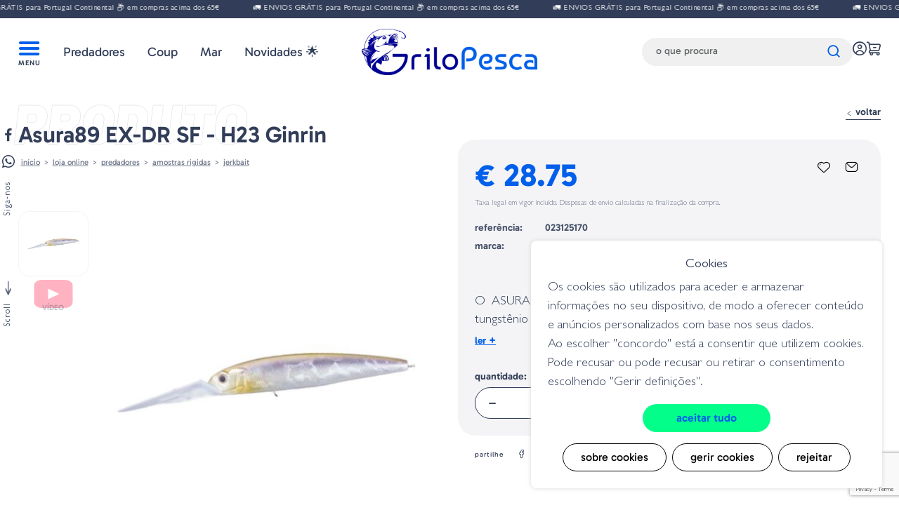

--- FILE ---
content_type: text/html; charset=utf-8
request_url: https://grilopesca.pt/produto/predadores/amostras-rigidas/jerbait/asura89-ex-dr-sf-h23-ginrin
body_size: 13047
content:

<!DOCTYPE html>

<html xmlns="http://www.w3.org/1999/xhtml" lang="pt-pt">
<head>
    


    
    

<title>Asura89 EX-DR SF - H23 Ginrin - Grilo Pesca - Loja de Pesca e Competi&#xE7;&#xE3;o</title>
<meta charset="utf-8" />
<meta name="viewport" content="width=device-width, initial-scale=1, minimum-scale=1" />
<meta name="author" content="Bomsite - Soluções Para Internet Lda" />

<meta http-equiv="content-type" content="text/html; charset=UTF-8" />
<meta http-equiv="content-language" content="pt-pt" />

<meta name="mobile-web-app-capable" content="yes" />
<meta name="HandheldFriendly" content="true" />
<meta name="format-detection" content="telephone=no" />
<meta name="SKYPE_TOOLBAR" content="SKYPE_TOOLBAR_PARSER_COMPATIBLE" />
<meta http-equiv="X-UA-Compatible" content="IE=edge" />

<meta name="msapplication-config" content="/browserconfig.xml" />
<link rel="manifest" href="/site.webmanifest" />
<meta name="msapplication-TileColor" content="#005FEA" />
<meta name="theme-color" content="#005FEA" />

<link rel="canonical" href="https://grilopesca.pt/produto/predadores/amostras-rigidas/jerbait/asura89-ex-dr-sf-h23-ginrin" />

<meta name="description">


<meta property="og:locale" content="pt_PT" />
<meta property="og:type" content="website" />
<meta property="og:title" content="Asura89 EX-DR SF - H23 Ginrin - Grilo Pesca - Loja de Pesca e Competi&#xE7;&#xE3;o" />
<meta property="og:url" content="https://grilopesca.pt/produto/predadores/amostras-rigidas/jerbait/asura89-ex-dr-sf-h23-ginrin" />
<meta property="og:image" content="https://grilopesca.pt/cache/products/0ee824eb--251023173938--0x500.webp?ts=251023173938" />
<meta property="og:image:alt" content="Asura89 EX-DR SF - H23 Ginrin - Grilo Pesca - Loja de Pesca e Competi&#xE7;&#xE3;o" />
<meta property="og:description">
<meta property="og:site_name" content="Grilo Pesca - Loja de Pesca e Competi&#xE7;&#xE3;o" />

<link rel="shortcut icon" href="/favicon.ico" />
<link rel="apple-touch-icon" sizes="180x180" href="/favicon/apple-touch-icon.png" />
<link rel="icon" type="image/png" sizes="32x32" href="/favicon/favicon-32x32.png" />
<link rel="icon" type="image/png" sizes="16x16" href="/favicon/favicon-16x16.png" />
<link rel="icon" type="image/png" sizes="256x256" href="/favicon/android-chrome-512x512.png">
<meta name="msapplication-TileImage" content="/favicon/mstile-310x310.png" />

<link rel="stylesheet" href="/css/bundle.min.css?v=QXjO-KseO18FQvN3JHo-X2e3d19cRlD166Fe0UPUlpk" media="screen" async />
<link rel="stylesheet" href="/css/main.min.css?v=8y_T0nM_MTW7Ukr1MV8CB9dEb5TdO-_TWFpmbNsz-Kg" media="screen" />
<link rel="stylesheet" href="/css/fonts.min.css?v=O2N5jthL7UUv7DYQVsWkmtyS3p16dj-PUJ5sRD3oUM0">
<link rel="stylesheet" href="/css/icons.min.css?v=aZHy0QeTn4Q6jmU_bJd0GxePPVRE3bSM-1uf3gsVAzs">

<link rel="preload" href="/css/print.min.css?v=ToNYHSch6S6svd5-zx6AQKNDzMScJSRQAUmO7pVwe_0" as="style" onload="this.onload=null;this.rel='stylesheet'" media="print">
<noscript>
    <link rel="stylesheet" href="/css/print.min.css?v=ToNYHSch6S6svd5-zx6AQKNDzMScJSRQAUmO7pVwe_0" media="print">
</noscript>



    
</head>
<body class="page-product waiting-cookie has-hello-bars">

    

<div id="HelloBar" style="background: #323E59;">
    <div class="hello-bar">
        <div class="hello-bar-content">
            <div class="hello-bar-items">
                    <div class="hello-bar-item" style="background: #323E59;">
                        <div href="/)">
                            <span style=" color:#FFFFFF ">
                                🚛 ENVIOS GRÁTIS para Portugal Continental 📦 em compras acima dos 65€
                            </span>
                        </div>
                    </div>
            </div>
        </div>
    </div>
</div>

    
<div id="BodyContent">
    

        <div class="pt-4 w-100"></div>
    <div id="SearchContainer" class="search-bar">
        <div class="search-box full-h">
            <div class="row align-items-center">
                <div class="col-auto">
                    <div class="title h1 title-header-box">Pesquisa</div>
                </div>
                <div class="col">
                    <button class="close-label close-search-bar ms-auto my-2">Fechar</button>
                </div>
            </div>
            <div class="row">
                <div class="col-12">
                    <form class="input container search-form d-flex align-items-center bg-light rounded-pill border-1 border-primary px-2" method="post" action="/pesquisa">
                        <input class="form-control search-input bg-transparent border-0" name="search" placeholder="o que procura"/>
                        <button class="btn bg-opacity-100 border-0 bg-transparent" aria-label="Procura" type="submit"><i class="bi icon-pesquisar"></i></button>
                    <input name="validNameAntiBst" type="hidden" value="CfDJ8BFKmrBMhW5Busjvv0Hf7QdNY5rDtLVIrb6u8HJUEotN2ybG5GyPIQlIEA_xW2JF3Ze4G0pV7yTTeWSsMgcPm5UUjABzzci3k4WgElMbagoTtrgZScUAXAwcmU1d75EH9zkoWYwhb4Pm-ASgpzDHpZ4" /><input autocomplete="off" class="d-none" name="validNamePotBst" type="text" value="" /></form>
                </div>
            </div>
            <div id="SearchResults" class="search-results">
                <div class="container">
                    <div class="search d-flex flex-column"></div>
                    <div class="autocomplete"></div>
                </div>
            </div>
        </div>
    </div>
    <header>
        <div class="container-bst remove-px-sm">
            <div class="container-fluid">
                <div class="row align-items-center justify-sm-content-between">
                    <!-- Menu lateral esquerdo -->
                    <div class="col-auto col-sm d-flex align-items-center ps-sm-0">
                        <button class="btn p-0 me-2 me-xl-3 d-flex flex-column align-items-center open-menu-header" type="button">
                            <i class="icon-menu fs-2 text-primary cursor-pointer"></i>
                        </button>
                        <!-- Links principais -->
                        <nav class="d-none d-xl-block">
                            <ul class="nav">
                                    <li class="nav-item">
                                        <a data-id="categoryid-2" href="/produtos/predadores" class="nav-link header-main-category px-2 px-xl-3  with-Children">
                                            Predadores
                                        </a>
                                    </li>
                                    <li class="nav-item">
                                        <a data-id="categoryid-1" href="/produtos/coup" class="nav-link header-main-category px-2 px-xl-3  with-Children">
                                            Coup
                                        </a>
                                    </li>
                                    <li class="nav-item">
                                        <a data-id="categoryid-3" href="/produtos/pesca-mar" class="nav-link header-main-category px-2 px-xl-3  with-Children">
                                            Mar 
                                        </a>
                                    </li>
                                    <li class="nav-item" style="">
                                        <a data-id="menuid-3" href="/novidades" class="nav-link header-main-category is-menu px-2 px-xl-3  " target="_self">
                                            Novidades &#x1F31F;
                                        </a>
                                    </li>
                            </ul>
                        </nav>
                    </div>

                    <!-- Logo central -->
                    <div class="col-auto text-center remove-px-sm">
                        <a class=" logo d-inline-block" href="/">
                            <img class="lazyload header-logo" data-src="/uploads/logos/header-principal.webp?ts=251006091154" alt="Grilo Pesca - Loja de Pesca e Competi&#xE7;&#xE3;o"/>
                        </a>
                    </div>

                    <!-- Pesquisa e ícones à direita -->
                    <div class="col d-flex align-items-center justify-content-end py-2 pe-sm-0" style="gap:20px;">
                        <!-- Search -->
                        <form class="fake-search-form d-flex align-items-center rounded-pill px-2 px-sm-3">
                            <input type="text" class="form-control px-1 border-0 bg-transparent search-input" placeholder="o que procura" style="font-size: 14px;" />
                            <button class="btn p-0 text-primary" type="submit"><i class="bi icon-pesquisar"></i></button>
                        </form>


                        <!-- Ícone de utilizador -->
                        <div class="header-link header-loggin">
                            <a class="" href="/autenticacao/entrar">
                                <i class="icon-login"></i>
                            </a>
                        </div>

                        <!-- Carrinho -->
                        <div class="header-link">
                            <a class="" href="/checkout">
                                <i class="header-cart-icon icon-carrinho"> <span class="cartcount" data-count="0">0</span></i>
                            </a>
                        </div>
                    </div>
                </div>
            </div>
        </div>
    </header>
    <div class="header-submenus-wrapper d-none">
        <div class="container-bst h-inherit">
            <div class="row h-inherit">
                <div class="col-12 col-lg-4 col-xl-3 h-inherit menu-wrapper-col">
                    <div class="top-btn-responsive-1 mt-2 mt-lg-0 d-block d-lg-none">
                        <button class="close-label close-menu-header ms-auto text-white">Fechar</button>
                    </div>
                    <div class="top-btn top-btn-text">
                        <button class="default-menu-item menu-label text-uppercase close-menu-header">Menu</button>
                    </div>
                    <div class="menus-wrapper h-inherit">
                            <div class="menu-category-wrapper">
                                <a data-id="categoryid-2" data-name="Predadores" class="menu-category with-Children " href="/produtos/predadores">Predadores</a>
                            </div>
                            <div class="menu-category-wrapper">
                                <a data-id="categoryid-1" data-name="Coup" class="menu-category with-Children " href="/produtos/coup">Coup</a>
                            </div>
                            <div class="menu-category-wrapper">
                                <a data-id="categoryid-3" data-name="Mar" class="menu-category with-Children " href="/produtos/pesca-mar">Mar</a>
                            </div>
                        <div class="menu-items-wrapper">
                                <div class="menu-item-wrapper header-menu-item-wrapper">
                                    <a data-id="menuid-4" data-name="Marcas" target="_self" class="menu-category menu-item  " href="/marcas">Marcas</a>
                                </div>
                                <div class="menu-item-wrapper header-menu-item-wrapper">
                                    <a data-id="menuid-5" data-name="Sobre N&#xF3;s" target="_self" class="menu-category menu-item  " href="/sobre-nos">Sobre N&#xF3;s</a>
                                </div>
                                <div class="menu-item-wrapper header-menu-item-wrapper">
                                    <a data-id="menuid-6" data-name="Contactos" target="_self" class="menu-category menu-item  " href="/contactos">Contactos</a>
                                </div>
                                <div class="menu-item-wrapper header-menu-item-wrapper">
                                    <a data-id="menuid-3" data-name="Novidades &#x1F31F;" target="_self" class="menu-category menu-item  " href="/novidades">Novidades &#x1F31F;</a>
                                </div>
                        </div>
                    </div>
                </div>
                <div class="col-12 col-lg h-inherit">
                    <div class="row h-inherit">
                        <div class="col-12 col-lg-6 col-xl-5 h-inherit submenu-wrapper-col" data-has-selected="True" data-selected-parent="2" data-selected-parent-name="Predadores">
                            <div class="top-btn-responsive-2 mt-2 mt-lg-0 d-flex d-lg-none align-items-start">
                                <div class="side-bar-subcategories-goback">
                                    <div class="position-relative d-flex place-items-center align-items-center align-items-center justify-content-start mb-1">
                                        <span class="side-bar-subcategories-goback-content back-button">
                                            <small><</small> Voltar
                                        </span>
                                        <span class="side-bar-subcategories-goback-content-current"></span>
                                    </div>
                                </div>
                                <button class="close-label close-menu-header ms-auto">Fechar</button>
                            </div>
                            <div class="top-btn top-btn-empty">&nbsp;</div>
                            <div class="submenus-wrapper h-inherit px-lg-4 px-xl-5">
                                        <div class="submenu-category-wrapper">
                                            <a data-id="subcategoryid-4" data-name="Canas" data-parentid="categoryid-2" class="submenu-category d-none with-Children " href="/produtos/predadores/canas">Canas</a>
                                        </div>
                                        <div class="submenu-category-wrapper">
                                            <a data-id="subcategoryid-5" data-name="Carretos" data-parentid="categoryid-2" class="submenu-category d-none with-Children " href="/produtos/predadores/carretos">Carretos</a>
                                        </div>
                                        <div class="submenu-category-wrapper">
                                            <a data-id="subcategoryid-6" data-name="Amostras Rigidas" data-parentid="categoryid-2" class="submenu-category d-none with-Children " href="/produtos/predadores/amostras-rigidas">Amostras Rigidas</a>
                                        </div>
                                        <div class="submenu-category-wrapper">
                                            <a data-id="subcategoryid-30" data-name="Amostras Vinis" data-parentid="categoryid-2" class="submenu-category d-none with-Children " href="/produtos/predadores/amostras-vinis">Amostras Vinis</a>
                                        </div>
                                        <div class="submenu-category-wrapper">
                                            <a data-id="subcategoryid-7" data-name="Fios" data-parentid="categoryid-2" class="submenu-category d-none with-Children " href="/produtos/predadores/fios">Fios</a>
                                        </div>
                                        <div class="submenu-category-wrapper">
                                            <a data-id="subcategoryid-87" data-name="Motores" data-parentid="categoryid-2" class="submenu-category d-none  " href="/produtos/predadores/motores">Motores</a>
                                        </div>
                                        <div class="submenu-category-wrapper">
                                            <a data-id="subcategoryid-93" data-name="Sondas" data-parentid="categoryid-2" class="submenu-category d-none  " href="/produtos/predadores/sondas">Sondas</a>
                                        </div>
                                        <div class="submenu-category-wrapper">
                                            <a data-id="subcategoryid-94" data-name="Patos" data-parentid="categoryid-2" class="submenu-category d-none  " href="/produtos/predadores/patos">Patos</a>
                                        </div>
                                        <div class="submenu-category-wrapper">
                                            <a data-id="subcategoryid-13" data-name="Acess&#xF3;rios P/ Patos" data-parentid="categoryid-2" class="submenu-category d-none  " href="/produtos/predadores/acessorios-p-patos">Acess&#xF3;rios P/ Patos</a>
                                        </div>
                                        <div class="submenu-category-wrapper">
                                            <a data-id="subcategoryid-90" data-name="Buzzbait" data-parentid="categoryid-2" class="submenu-category d-none  " href="/produtos/predadores/buzzbait">Buzzbait</a>
                                        </div>
                                        <div class="submenu-category-wrapper">
                                            <a data-id="subcategoryid-89" data-name="Spinnerbait" data-parentid="categoryid-2" class="submenu-category d-none  " href="/produtos/predadores/spinnerbait">Spinnerbait</a>
                                        </div>
                                        <div class="submenu-category-wrapper">
                                            <a data-id="subcategoryid-91" data-name="Chatterbait" data-parentid="categoryid-2" class="submenu-category d-none  " href="/produtos/predadores/chatterbait">Chatterbait</a>
                                        </div>
                                        <div class="submenu-category-wrapper">
                                            <a data-id="subcategoryid-10" data-name="Jigs / Cabe&#xE7;otes" data-parentid="categoryid-2" class="submenu-category d-none  " href="/produtos/predadores/jigs-cabecotes">Jigs / Cabe&#xE7;otes</a>
                                        </div>
                                        <div class="submenu-category-wrapper">
                                            <a data-id="subcategoryid-12" data-name="Mochilas / Caixas" data-parentid="categoryid-2" class="submenu-category d-none with-Children " href="/produtos/predadores/mochilas-caixas">Mochilas / Caixas</a>
                                        </div>
                                        <div class="submenu-category-wrapper">
                                            <a data-id="subcategoryid-15" data-name="Acess&#xF3;rios" data-parentid="categoryid-2" class="submenu-category d-none with-Children " href="/produtos/predadores/acessorios">Acess&#xF3;rios</a>
                                        </div>
                                        <div class="submenu-category-wrapper">
                                            <a data-id="subcategoryid-8" data-name="Anz&#xF3;is / Fateixas" data-parentid="categoryid-2" class="submenu-category d-none  " href="/produtos/predadores/anzois-fateixas">Anz&#xF3;is / Fateixas</a>
                                        </div>
                                        <div class="submenu-category-wrapper">
                                            <a data-id="subcategoryid-9" data-name="Chumbos / Tungsten" data-parentid="categoryid-2" class="submenu-category d-none  " href="/produtos/predadores/chumbos-tungsten">Chumbos / Tungsten</a>
                                        </div>
                                        <div class="submenu-category-wrapper">
                                            <a data-id="subcategoryid-11" data-name="Vestu&#xE1;rio" data-parentid="categoryid-2" class="submenu-category d-none with-Children " href="/produtos/predadores/vestuario">Vestu&#xE1;rio</a>
                                        </div>
                                        <div class="submenu-category-wrapper">
                                            <a data-id="subcategoryid-88" data-name="Umbrella Rig" data-parentid="categoryid-2" class="submenu-category d-none  " href="/produtos/predadores/umbrella-rig">Umbrella Rig</a>
                                        </div>
                                        <div class="submenu-category-wrapper">
                                            <a data-id="subcategoryid-14" data-name="Spoon / Medalhas" data-parentid="categoryid-2" class="submenu-category d-none  " href="/produtos/predadores/spoon-medalhas">Spoon / Medalhas</a>
                                        </div>
                                        <div class="submenu-category-wrapper">
                                            <a data-id="subcategoryid-29" data-name="Fisgas / Acess&#xF3;rios" data-parentid="categoryid-1" class="submenu-category d-none  " href="/produtos/coup/fisgas">Fisgas / Acess&#xF3;rios</a>
                                        </div>
                                        <div class="submenu-category-wrapper">
                                            <a data-id="subcategoryid-28" data-name="Acess&#xF3;rios" data-parentid="categoryid-1" class="submenu-category d-none with-Children " href="/produtos/coup/coup-acessorios">Acess&#xF3;rios</a>
                                        </div>
                                        <div class="submenu-category-wrapper">
                                            <a data-id="subcategoryid-27" data-name="Engodos / Aditivos / Terra / Colas" data-parentid="categoryid-1" class="submenu-category d-none  " href="/produtos/coup/engodos-aditivos-terra-colas">Engodos / Aditivos / Terra / Colas</a>
                                        </div>
                                        <div class="submenu-category-wrapper">
                                            <a data-id="subcategoryid-26" data-name="Vestu&#xE1;rio" data-parentid="categoryid-1" class="submenu-category d-none  " href="/produtos/coup/coup-vestuario">Vestu&#xE1;rio</a>
                                        </div>
                                        <div class="submenu-category-wrapper">
                                            <a data-id="subcategoryid-25" data-name="Cabos Camaroeiro / Bocas" data-parentid="categoryid-1" class="submenu-category d-none  " href="/produtos/coup/cabos-camaroeiro-bocas">Cabos Camaroeiro / Bocas</a>
                                        </div>
                                        <div class="submenu-category-wrapper">
                                            <a data-id="subcategoryid-24" data-name="Mangas" data-parentid="categoryid-1" class="submenu-category d-none  " href="/produtos/coup/mangas">Mangas</a>
                                        </div>
                                        <div class="submenu-category-wrapper">
                                            <a data-id="subcategoryid-23" data-name="Rolos" data-parentid="categoryid-1" class="submenu-category d-none  " href="/produtos/coup/rolos">Rolos</a>
                                        </div>
                                        <div class="submenu-category-wrapper">
                                            <a data-id="subcategoryid-22" data-name="Feederes / Acess&#xF3;rios" data-parentid="categoryid-1" class="submenu-category d-none  " href="/produtos/coup/feederes-acessorios">Feederes / Acess&#xF3;rios</a>
                                        </div>
                                        <div class="submenu-category-wrapper">
                                            <a data-id="subcategoryid-21" data-name="Anz&#xF3;is / Acess&#xF3;rios" data-parentid="categoryid-1" class="submenu-category d-none  " href="/produtos/coup/anzois-acessorios">Anz&#xF3;is / Acess&#xF3;rios</a>
                                        </div>
                                        <div class="submenu-category-wrapper">
                                            <a data-id="subcategoryid-20" data-name="Fios" data-parentid="categoryid-1" class="submenu-category d-none  " href="/produtos/coup/coup-fios">Fios</a>
                                        </div>
                                        <div class="submenu-category-wrapper">
                                            <a data-id="subcategoryid-19" data-name="Sacos / Alcofas" data-parentid="categoryid-1" class="submenu-category d-none  " href="/produtos/coup/sacos-alcofas">Sacos / Alcofas</a>
                                        </div>
                                        <div class="submenu-category-wrapper">
                                            <a data-id="subcategoryid-18" data-name="B&#xF3;ias / Acess&#xF3;rios" data-parentid="categoryid-1" class="submenu-category d-none  " href="/produtos/coup/boias-acessorios">B&#xF3;ias / Acess&#xF3;rios</a>
                                        </div>
                                        <div class="submenu-category-wrapper">
                                            <a data-id="subcategoryid-17" data-name="Panier / Acess&#xF3;rios" data-parentid="categoryid-1" class="submenu-category d-none  " href="/produtos/coup/panier-acessorios">Panier / Acess&#xF3;rios</a>
                                        </div>
                                        <div class="submenu-category-wrapper">
                                            <a data-id="subcategoryid-16" data-name="Canas" data-parentid="categoryid-1" class="submenu-category d-none with-Children " href="/produtos/coup/coup-canas">Canas</a>
                                        </div>
                                        <div class="submenu-category-wrapper">
                                            <a data-id="subcategoryid-85" data-name="Toneiras e Palha&#xE7;os" data-parentid="categoryid-3" class="submenu-category d-none  " href="/produtos/pesca-mar/toneiras-e-palhacos">Toneiras e Palha&#xE7;os</a>
                                        </div>
                                        <div class="submenu-category-wrapper">
                                            <a data-id="subcategoryid-84" data-name="Canas Mar" data-parentid="categoryid-3" class="submenu-category d-none  " href="/produtos/pesca-mar/canas-mar">Canas Mar</a>
                                        </div>
                                        <div class="submenu-category-wrapper">
                                            <a data-id="subcategoryid-92" data-name="Caixa" data-parentid="categoryid-3" class="submenu-category d-none  " href="/produtos/pesca-mar/caixa">Caixa</a>
                                        </div>
                            </div>
                        </div>
                        <div class="col-12 col-lg h-inherit subsubmenu-wrapper-col" data-has-selected="True" data-selected-parent="6" data-selected-parent-name="AMOSTRAS RIGIDAS">
                            <div class="top-btn top-btn-close text-end d-flex align-items-start">
                                <div class="side-bar-subsubcategories-goback">
                                    <div class="position-relative d-flex place-items-center align-items-center align-items-center justify-content-start mb-1">
                                        <span class="side-bar-subsubcategories-goback-content main-goback back-button">
                                            <small><</small> Voltar
                                        </span>
                                        <span class="side-bar-subsubcategories-goback-content-current"></span>
                                    </div>
                                </div>
                                <button class="close-label close-menu-header">Fechar</button>
                            </div>
                            <div class="subsubmenus-wrapper h-inherit px-lg-4 px-xl-5">
                                            <div class="subsubmenu-category-wrapper">
                                                <a data-parentid="subcategoryid-4" class="subsubmenu-category d-none " href="/produtos/predadores/canas/canas-spinning">Canas Spinning</a>
                                            </div>
                                            <div class="subsubmenu-category-wrapper">
                                                <a data-parentid="subcategoryid-4" class="subsubmenu-category d-none " href="/produtos/predadores/canas/canas-casting">Canas Casting</a>
                                            </div>
                                            <div class="subsubmenu-category-wrapper">
                                                <a data-parentid="subcategoryid-5" class="subsubmenu-category d-none " href="/produtos/predadores/carretos/carretos-spinning">Carretos Spinning</a>
                                            </div>
                                            <div class="subsubmenu-category-wrapper">
                                                <a data-parentid="subcategoryid-5" class="subsubmenu-category d-none " href="/produtos/predadores/carretos/carretos-casting">Carretos Casting</a>
                                            </div>
                                            <div class="subsubmenu-category-wrapper">
                                                <a data-parentid="subcategoryid-6" class="subsubmenu-category d-none " href="/produtos/predadores/amostras-rigidas/superficie-topwater">Superficie / Topwater</a>
                                            </div>
                                            <div class="subsubmenu-category-wrapper">
                                                <a data-parentid="subcategoryid-6" class="subsubmenu-category d-none " href="/produtos/predadores/amostras-rigidas/lipless">Lipless</a>
                                            </div>
                                            <div class="subsubmenu-category-wrapper">
                                                <a data-parentid="subcategoryid-6" class="subsubmenu-category d-none " href="/produtos/predadores/amostras-rigidas/swimbaits">Swimbaits</a>
                                            </div>
                                            <div class="subsubmenu-category-wrapper">
                                                <a data-parentid="subcategoryid-6" class="subsubmenu-category d-none " href="/produtos/predadores/amostras-rigidas/shallow-crankbait-0-1-2-m">Shallow Crankbait (0 - 1,5 M)</a>
                                            </div>
                                            <div class="subsubmenu-category-wrapper">
                                                <a data-parentid="subcategoryid-6" class="subsubmenu-category d-none " href="/produtos/predadores/amostras-rigidas/medium-crankbait-1-5-2-75-m">Medium Crankbait (1,5 - 2,75 M)</a>
                                            </div>
                                            <div class="subsubmenu-category-wrapper">
                                                <a data-parentid="subcategoryid-6" class="subsubmenu-category d-none " href="/produtos/predadores/amostras-rigidas/deep-crankbait-2-75-6m">Deep Crankbait (2,75 - 6m &#x2B;)</a>
                                            </div>
                                            <div class="subsubmenu-category-wrapper">
                                                <a data-parentid="subcategoryid-6" class="subsubmenu-category d-none " href="/produtos/predadores/amostras-rigidas/jerbait">Jerkbait</a>
                                            </div>
                                            <div class="subsubmenu-category-wrapper">
                                                <a data-parentid="subcategoryid-30" class="subsubmenu-category d-none " href="/produtos/predadores/amostras-vinis/superficie">Superf&#xED;cie</a>
                                            </div>
                                            <div class="subsubmenu-category-wrapper">
                                                <a data-parentid="subcategoryid-30" class="subsubmenu-category d-none " href="/produtos/predadores/amostras-vinis/vinis-swimbaits">Swimbaits</a>
                                            </div>
                                            <div class="subsubmenu-category-wrapper">
                                                <a data-parentid="subcategoryid-30" class="subsubmenu-category d-none " href="/produtos/predadores/amostras-vinis/tubos">Tubos</a>
                                            </div>
                                            <div class="subsubmenu-category-wrapper">
                                                <a data-parentid="subcategoryid-30" class="subsubmenu-category d-none " href="/produtos/predadores/amostras-vinis/grubs">Grubs</a>
                                            </div>
                                            <div class="subsubmenu-category-wrapper">
                                                <a data-parentid="subcategoryid-30" class="subsubmenu-category d-none " href="/produtos/predadores/amostras-vinis/criaturas">Criaturas</a>
                                            </div>
                                            <div class="subsubmenu-category-wrapper">
                                                <a data-parentid="subcategoryid-30" class="subsubmenu-category d-none " href="/produtos/predadores/amostras-vinis/lagostins">Lagostins</a>
                                            </div>
                                            <div class="subsubmenu-category-wrapper">
                                                <a data-parentid="subcategoryid-30" class="subsubmenu-category d-none " href="/produtos/predadores/amostras-vinis/flukes">Flukes</a>
                                            </div>
                                            <div class="subsubmenu-category-wrapper">
                                                <a data-parentid="subcategoryid-30" class="subsubmenu-category d-none " href="/produtos/predadores/amostras-vinis/ikas">Ikas</a>
                                            </div>
                                            <div class="subsubmenu-category-wrapper">
                                                <a data-parentid="subcategoryid-30" class="subsubmenu-category d-none " href="/produtos/predadores/amostras-vinis/atrelados">Atrelados</a>
                                            </div>
                                            <div class="subsubmenu-category-wrapper">
                                                <a data-parentid="subcategoryid-30" class="subsubmenu-category d-none " href="/produtos/predadores/amostras-vinis/lagartos">Lagartos</a>
                                            </div>
                                            <div class="subsubmenu-category-wrapper">
                                                <a data-parentid="subcategoryid-30" class="subsubmenu-category d-none " href="/produtos/predadores/amostras-vinis/worms">Worms</a>
                                            </div>
                                            <div class="subsubmenu-category-wrapper">
                                                <a data-parentid="subcategoryid-30" class="subsubmenu-category d-none " href="/produtos/predadores/amostras-vinis/senkos">Senkos</a>
                                            </div>
                                            <div class="subsubmenu-category-wrapper">
                                                <a data-parentid="subcategoryid-7" class="subsubmenu-category d-none " href="/produtos/predadores/fios/multifilamento">Multifilamento</a>
                                            </div>
                                            <div class="subsubmenu-category-wrapper">
                                                <a data-parentid="subcategoryid-7" class="subsubmenu-category d-none " href="/produtos/predadores/fios/fluorocarbono">Fluorocarbono</a>
                                            </div>
                                            <div class="subsubmenu-category-wrapper">
                                                <a data-parentid="subcategoryid-7" class="subsubmenu-category d-none " href="/produtos/predadores/fios/monofilamento">Monofilamento</a>
                                            </div>
                                            <div class="subsubmenu-category-wrapper">
                                                <a data-parentid="subcategoryid-12" class="subsubmenu-category d-none " href="/produtos/predadores/mochilas-caixas/caixas">Caixas</a>
                                            </div>
                                            <div class="subsubmenu-category-wrapper">
                                                <a data-parentid="subcategoryid-12" class="subsubmenu-category d-none " href="/produtos/predadores/mochilas-caixas/mochilas-e-sacos">Mochilas e Sacos</a>
                                            </div>
                                            <div class="subsubmenu-category-wrapper">
                                                <a data-parentid="subcategoryid-15" class="subsubmenu-category d-none " href="/produtos/predadores/acessorios/argolas">Argolas</a>
                                            </div>
                                            <div class="subsubmenu-category-wrapper">
                                                <a data-parentid="subcategoryid-15" class="subsubmenu-category d-none " href="/produtos/predadores/acessorios/predadores-acessorios">Acess&#xF3;rios</a>
                                            </div>
                                            <div class="subsubmenu-category-wrapper">
                                                <a data-parentid="subcategoryid-15" class="subsubmenu-category d-none " href="/produtos/predadores/acessorios/destrocedores">Destrocedores</a>
                                            </div>
                                            <div class="subsubmenu-category-wrapper">
                                                <a data-parentid="subcategoryid-15" class="subsubmenu-category d-none " href="/produtos/predadores/acessorios/alicates-e-tesouras">Alicates e Tesouras</a>
                                            </div>
                                            <div class="subsubmenu-category-wrapper">
                                                <a data-parentid="subcategoryid-15" class="subsubmenu-category d-none " href="/produtos/predadores/acessorios/capas-p-carretos-e-canas">Capas P/ Carretos e Canas</a>
                                            </div>
                                            <div class="subsubmenu-category-wrapper">
                                                <a data-parentid="subcategoryid-15" class="subsubmenu-category d-none " href="/produtos/predadores/acessorios/balancas-grips">Balan&#xE7;as / Grips</a>
                                            </div>
                                            <div class="subsubmenu-category-wrapper">
                                                <a data-parentid="subcategoryid-15" class="subsubmenu-category d-none " href="/produtos/predadores/acessorios/stoppers">Stoppers</a>
                                            </div>
                                            <div class="subsubmenu-category-wrapper">
                                                <a data-parentid="subcategoryid-11" class="subsubmenu-category d-none " href="/produtos/predadores/vestuario/oculos-de-sol">&#xD3;culos de Sol</a>
                                            </div>
                                            <div class="subsubmenu-category-wrapper">
                                                <a data-parentid="subcategoryid-11" class="subsubmenu-category d-none " href="/produtos/predadores/vestuario/predadores-vestuario">Vestu&#xE1;rio</a>
                                            </div>
                                            <div class="subsubmenu-category-wrapper">
                                                <a data-parentid="subcategoryid-11" class="subsubmenu-category d-none " href="/produtos/predadores/vestuario/vadeadores">Vadeadores</a>
                                            </div>
                                            <div class="subsubmenu-category-wrapper">
                                                <a data-parentid="subcategoryid-11" class="subsubmenu-category d-none " href="/produtos/predadores/vestuario/bones">Bon&#xE9;s</a>
                                            </div>
                                            <div class="subsubmenu-category-wrapper">
                                                <a data-parentid="subcategoryid-28" class="subsubmenu-category d-none " href="/produtos/coup/coup-acessorios/elasticos">El&#xE1;sticos</a>
                                            </div>
                                            <div class="subsubmenu-category-wrapper">
                                                <a data-parentid="subcategoryid-28" class="subsubmenu-category d-none " href="/produtos/coup/coup-acessorios/acessorios-2">Acess&#xF3;rios Coup</a>
                                            </div>
                                            <div class="subsubmenu-category-wrapper">
                                                <a data-parentid="subcategoryid-28" class="subsubmenu-category d-none " href="/produtos/coup/coup-acessorios/tupperware">Tupperware</a>
                                            </div>
                                            <div class="subsubmenu-category-wrapper">
                                                <a data-parentid="subcategoryid-28" class="subsubmenu-category d-none " href="/produtos/coup/coup-acessorios/misturadores">Misturadores</a>
                                            </div>
                                            <div class="subsubmenu-category-wrapper">
                                                <a data-parentid="subcategoryid-28" class="subsubmenu-category d-none " href="/produtos/coup/coup-acessorios/baldes">Baldes</a>
                                            </div>
                                            <div class="subsubmenu-category-wrapper">
                                                <a data-parentid="subcategoryid-28" class="subsubmenu-category d-none " href="/produtos/coup/coup-acessorios/peneiras">Peneiras</a>
                                            </div>
                                            <div class="subsubmenu-category-wrapper">
                                                <a data-parentid="subcategoryid-28" class="subsubmenu-category d-none " href="/produtos/coup/coup-acessorios/sondas">Sondas</a>
                                            </div>
                                            <div class="subsubmenu-category-wrapper">
                                                <a data-parentid="subcategoryid-28" class="subsubmenu-category d-none " href="/produtos/coup/coup-acessorios/coupelles">Coupelles</a>
                                            </div>
                                            <div class="subsubmenu-category-wrapper">
                                                <a data-parentid="subcategoryid-28" class="subsubmenu-category d-none " href="/produtos/coup/coup-acessorios/coup-destrocedores">Destrocedores</a>
                                            </div>
                                            <div class="subsubmenu-category-wrapper">
                                                <a data-parentid="subcategoryid-16" class="subsubmenu-category d-none " href="/produtos/coup/coup-canas/canas-francesa">Canas Francesa</a>
                                            </div>
                            </div>
                        </div>
                    </div>
                </div>
            </div>
        </div>
    </div>

    

    <main>
        
    <script type="application/ld&#x2B;json">
    {"@context":"http://schema.org","@type":"Product","sku":"5734","name":"Asura89 EX-DR SF - H23 Ginrin","description":null,"offers":{"@type":"Offer","price":28.75000032,"priceCurrency":"EUR","itemCondition":"https://schema.org/NewCondition","availability":"https://schema.org/InStock"},"image":"https://grilopesca.pt/uploads/products/0ee824eb.jpg","brand":{"@type":"Brand","name":"O.S.P"}}
</script>

<!-- Headers  SEO -->
<h1 class="d-none">Asura89 EX-DR SF - H23 Ginrin</h1>
<h2 class="d-none">Jerkbait</h2>
<h3 class="d-none">O.S.P</h3>
<h4 class="d-none"></h4>

<div id="product-page">
    <div class="product-detail">
        <div class="container-bst max-container-xl">
            <div class="row row-detail">

                <div class="col-12 col-lg-6 col-xxl-7 col-detail with-bg-title pe-xxl-5">
                    <div class="bg-title">Produto</div>
                    <div class="pageheader my-4 my-lg-5 mt-tv-fix">
                        <div class="pageheader-titles row align-items-end">
                            <div class="col">
                                <h1 class="title title-primary mt-0 mt-xxl-4 pe-xxl-5 text-capitalize fw-600-important">Asura89 EX-DR SF - H23 Ginrin</h1>
                            </div>
                        </div>
                        <div class="row">
                            <div class="col-12">
                                <div class="breadcrumbs ps-md-1">
<a href="/">Início</a><a href="/produtos">Loja online</a><a href="/produtos/predadores">Predadores</a><a href="/produtos/predadores/amostras-rigidas">AMOSTRAS RIGIDAS</a><a href="/produtos/predadores/amostras-rigidas/jerbait">Jerkbait</a>                                </div>
                            </div>
                        </div>
                    </div>
                    <div class="gallery-container gallery-product">
                        <div class="d-flex flex-column-reverse flex-sm-row w-100 image-container">
                                <div class="gallery-items">
                                    <div class="position-relative">
                                        <ul class="thumb-nav d-none">
                                                <li><img src="/cache/products/0ee824eb--251023173938--500x0.webp?ts=251023173938" alt="Asura89 EX-DR SF - H23 Ginrin"/></li>
                                                    <li class="video-thumb video-thumb-youtube video-thumb-1" alt="video"><div class="play-icon-yt"></div></li>
                                        </ul>
                                        <div class="thumb-nav-arrows"></div>
                                    </div>
                                </div>
                            <div class="main-img-slider img-wrapper  img-zoom">
                                    <a data-pswp-height="1089" data-pswp-width="1200" data-pswpsrc="/cache/products/0ee824eb--251023173938--1200x0.webp?ts=251023173938">
                                        <img class="w-100 img-src" src="/cache/products/0ee824eb--251023173938--1200x0.webp?ts=251023173938" alt="Asura89 EX-DR SF - H23 Ginrin" />
                                    </a>
                                        <a href="#" data-video-type="iframe" data-video="https://www.youtube.com/embed/8Af6N72r6rI" class="no-zoom">
                                            <span class="embed-responsive embed-responsive-16by9 d-block w-100 h-auto">
                                                <iframe src="https://www.youtube.com/embed/8Af6N72r6rI" frameborder="0" allow="autoplay; encrypted-media" allowfullscreen></iframe>
                                            </span>
                                        </a>
                            </div>
                        </div>
                    </div>
                </div>

                <div class="col-12 col-lg-6 col-xxl-5 col-detail">
                    <div class="go-back my-3 my-xl-4 text-end">
                        <a href="/produtos/predadores/amostras-rigidas/jerbait" class="back-button"><i class="icon icon-arrow-l"></i> Voltar</a>
                    </div>
                    <div class="product-page-content p-4 p-xxl-5">
                        <div class="row">
                            <div class="col">
                                <div class="product-labels d-flex flex-row flex-wrap">
                                </div>
                                <div class="price-info-wrapper">
                                    <div class="price">
                                        <span class="product-price" data-id="5734" >
        <span class="final-price">&#x20AC; 28.75</span>
</span>
                                    </div>
                                    <div class="legal-info small-info-text">
                                        Taxa legal em vigor incluído. Despesas de envio calculadas na finalização da compra.
                                    </div>
                                </div>
                            </div>
                            <div class="col-auto">
                                <div class="wishlist d-inline-block mt-1">
                                    <button type="button" data-product="5734" class="wishlist-button btn-icons font-size-18 no-user"><i></i></button>
                                </div>
                                    <div class="product-form d-inline-block mt-1">
                                        <button type="button" data-product="5734" data-product-name="Asura89 EX-DR SF - H23 Ginrin" data-bs-toggle="modal" data-bs-target="#products-contact-form" class="product-form-button btn-icons font-size-19"><i class="icon icon-email"></i></button>
                                    </div>
                            </div>
                        </div>
                        <div class="row">
                            <div class="col-12">
                                <div class="topics-list mt-3">
                                        <div class="item"><span>Referência:</span><div class="d-inline-block product-reference" data-id="5734">023125170</div></div>
                                        <div class="item">
                                            <span>Marca:</span><a href="/produtos?brands=46" class="primary-hover">O.S.P</a>
                                                <span class="small fw-normal">&nbsp; [ <span data-toggle-hidden="#BrandDescriptionProduct-5734">info GPSR</span> ] &nbsp;</span>
                                        </div>
                                            <div class="info-box brand-description my-1 my-xl-2 hidden" id="BrandDescriptionProduct-5734">
                                                <p><span style="font-size: 14px; color: #005fea;"><em>Identificação do fabricante e/ou empresa responsável da venda na União Europeia, dos produtos da marca, conforme requerido no Regulamento Geral sobre a Segurança dos Produtos (GPSR):</em></span><br /><br />Inserir aqui</p>
                                            </div>
                                </div>
                                <div class="description mt-3 mt-xl-4">
                                    <div class="product-description" id="ProductDescription">
                                        <br />
<p align="justify">O ASURA89EX-DR possui movimento de centro de gravidade duplo de tungst&ecirc;nio e formato de corpo que leva em considera&ccedil;&atilde;o a resist&ecirc;ncia do ar, possibilitando lan&ccedil;amentos longos, mesmo com seu babador grande. A chave para a a&ccedil;&atilde;o desta amostra est&aacute; em seu corpo em forma de favo de mel e centro de gravidade de baixo peso, permitindo-lhe nadar rapidamente e atingir um tom alto e a&ccedil;&atilde;o firme.<br />Seu babador longo lhe confere excelente capacidade de evitar obst&aacute;culos e pode mergulhar at&eacute; 4,2 metros. Mesmo se voc&ecirc; mov&ecirc;-lo ap&oacute;s o mergulho, ele manter&aacute; o alcance e ter&aacute; uma a&ccedil;&atilde;o deslizante acentuada.<br /><br />Tamanho - 89 mm<br />Peso - 11.8 gr.<br />Tipo -&nbsp;Slow Floating<br />Profundidade m&aacute;ximo - 4.2 m ( Efetivo 3.5~4 m )</p>
                                    </div>
                                    <div class="product-see-more-wrapper">
                                        <span class="product-see-more">Ler <span>+</span></span>
                                    </div>
                                </div>
                                <div class="product-attributes validation-no-text mt-3 mt-xl-4">
                                    
                                </div>
                                <div class="product-actions mt-3 mt-xl-4">
                                        <div class="input-wrapper">
                                            <form class="addToCartForm prevent-multiple-submissions" data-product-id="5734" data-msg-select-attributes="Por favor escolha primeiro as op&#xE7;&#xF5;es" method="post" action="/produto/predadores/amostras-rigidas/jerbait/asura89-ex-dr-sf-h23-ginrin?cartId=0">
                                                <input name="ScrollPosition" type="hidden" value="0" />
                                                
                                                <label class="label">Quantidade:</label>
                                                <div class="row">
                                                    <div class="col pe-2">
                                                        <div class="form-group with-icons input-qtd">
                                                            <i class="icon icon-menos icon-qtd cursor-pointer"></i>
                                                            <input type="number" class="form-control primary-font text-center" data-stock="2147483647" value="1" step="1" min="1" max="99" data-val="true" data-val-range="The field Quantity must be between 1 and 99." data-val-range-max="99" data-val-range-min="1" data-val-required="The Quantity field is required." id="Quantity" name="Quantity" /><input name="__Invariant" type="hidden" value="Quantity" />
                                                            <i class="icon icon-mais icon-qtd cursor-pointer"></i>
                                                        </div>
                                                    </div>
                                                    <div class="col ps-2">
                                                        <button class="btn btn-md btn-primary btn-product-add w-100 h-100" type="submit">Adicionar</button>
                                                    </div>
                                                </div>
                                            <input name="validNameAntiBst" type="hidden" value="CfDJ8BFKmrBMhW5Busjvv0Hf7QdNY5rDtLVIrb6u8HJUEotN2ybG5GyPIQlIEA_xW2JF3Ze4G0pV7yTTeWSsMgcPm5UUjABzzci3k4WgElMbagoTtrgZScUAXAwcmU1d75EH9zkoWYwhb4Pm-ASgpzDHpZ4" /><input autocomplete="off" class="d-none" name="validNamePotBst" type="text" value="" /></form>
                                        </div>
                                </div>
                            </div>
                        </div>
                    </div>
                    <div class="product-page-content-sharing px-4 px-xxl-5 py-3 py-xxl-4">
                        <div class="sharing-wrapper">
                                <div class="share-buttons position-relative z-1">
            <small>Partilhe</small>
        <button data-share="facebook" aria-label="facebook" data-url="https://grilopesca.pt/produto/predadores/amostras-rigidas/jerbait/asura89-ex-dr-sf-h23-ginrin" data-title="Asura89 EX-DR SF - H23 Ginrin" data-body="">
            <i class="icon-facebook-share"></i>
        </button>
        <button data-share="linkedin" aria-label="linkedin" data-url="https://grilopesca.pt/produto/predadores/amostras-rigidas/jerbait/asura89-ex-dr-sf-h23-ginrin" data-title="Asura89 EX-DR SF - H23 Ginrin" data-body="">
            <i class="icon-linkedin-share"></i>
        </button>
        <button class="email" data-share="mail" aria-label="email" data-url="https://grilopesca.pt/produto/predadores/amostras-rigidas/jerbait/asura89-ex-dr-sf-h23-ginrin" data-title="Asura89 EX-DR SF - H23 Ginrin" data-body="">
            <i class="icon-email-share"></i>
        </button>
        <button data-share="whatsapp" aria-label="whatsapp" data-url="https://grilopesca.pt/produto/predadores/amostras-rigidas/jerbait/asura89-ex-dr-sf-h23-ginrin" data-title="Asura89 EX-DR SF - H23 Ginrin" data-body="">
            <i class="icon-whatsapp-share"></i>
        </button>
        <button data-share="copylink" aria-label="copylink" data-url="https://grilopesca.pt/produto/predadores/amostras-rigidas/jerbait/asura89-ex-dr-sf-h23-ginrin" data-title="Asura89 EX-DR SF - H23 Ginrin" data-body="" data-success-msg="Link copiado com sucesso">
            <i class="icon-link-share"></i>
        </button>
    </div>

                        </div>
                    </div>
                </div>
            </div>
        </div>
    </div>
</div>

    <section id="groupedproducts" class="mt-4 mt-lg-5">
        <div class="container-bst max-container-box">
            <div id="groupedproducts-titles" class="text-center">
                <h1 class="title"><small class="fw-bold">Descubra todas as cores</small></h1>
            </div>
                <form id="ProductsForm" class="init-product-attributes-ajax no-add-coltv-to-list-if-partial" method="post" action="/produtos-grupo/5734">
                    <div id="products-list" class="groupedproducts-list position-relative w-100 w-100-margin-fix-0 mt-4 pt-lg-3">
                                <div class="col-product col-12 col-xs-6 col-sm-6 col-md-4 col-xl-3 col-xxxl-25  pb-3 pb-md-4">
            
<a class="product-card m-0" href="/produto/predadores/amostras-rigidas/jerbait/asura89-ex-dr-sf-s76-ururu-wakasagi?b=%2Fprodutos%2Fpredadores%2Famostras-rigidas%2Fjerbait">
    <div class="image">
        <img class="lazyload" data-src="/cache/products/12f51586--251023173938--500x0.webp?ts=251023173938" alt="Asura89 EX-DR SF - S76 Ururu Wakasagi" />
        <div class="product-labels d-flex flex-row flex-wrap">
        </div>
    </div>
    <div class="product-content">
        <div class="price">
            <span class="product-price" data-id="5736" >
        <span class="final-price">&#x20AC; 28.75</span>
</span>
        </div>
        <h3 class="title">Asura89 EX-DR SF - S76 Ururu Wakasagi</h3>
        <div class="category-title">Jerkbait</div>
            <div class="product-add-attributes pt-2">
            </div>
            <div class="product-add-to-cart pt-2">
                    <button class="btn btn-md btn-primary-outline addToCart w-100 h-100" data-id="5736" data-msg-select-attributes="Por favor escolha primeiro as op&#xE7;&#xF5;es" data-cart-count-class="cartcount">
                        Adicionar
                    </button>
            </div>
    </div>

        <script type="application/ld&#x2B;json">
    {"@context":"http://schema.org","@type":"Product","sku":"5736","name":"Asura89 EX-DR SF - S76 Ururu Wakasagi","description":"Asura89 EX-DR SF - S76 Ururu Wakasagi","offers":{"@type":"Offer","price":28.75000032,"priceCurrency":"EUR","itemCondition":"https://schema.org/NewCondition","availability":"https://schema.org/InStock"},"image":"https://grilopesca.pt/uploads/products/12f51586.jpg","brand":{"@type":"Brand","name":"O.S.P"}}
</script>
</a>
        </div>
        <div class="col-product col-12 col-xs-6 col-sm-6 col-md-4 col-xl-3 col-xxxl-25  pb-3 pb-md-4">
            
<a class="product-card m-0" href="/produto/predadores/amostras-rigidas/jerbait/asura89-ex-dr-sf-p83-ghost-pearl?b=%2Fprodutos%2Fpredadores%2Famostras-rigidas%2Fjerbait">
    <div class="image">
        <img class="lazyload" data-src="/cache/products/cc0434e4--251023173938--500x0.webp?ts=251023173938" alt="Asura89 EX-DR SF - P83 Ghost Pearl" />
        <div class="product-labels d-flex flex-row flex-wrap">
        </div>
    </div>
    <div class="product-content">
        <div class="price">
            <span class="product-price" data-id="5735" >
        <span class="final-price">&#x20AC; 28.75</span>
</span>
        </div>
        <h3 class="title">Asura89 EX-DR SF - P83 Ghost Pearl</h3>
        <div class="category-title">Jerkbait</div>
            <div class="product-add-attributes pt-2">
            </div>
            <div class="product-add-to-cart pt-2">
                    <button class="btn btn-md btn-primary-outline addToCart w-100 h-100" data-id="5735" data-msg-select-attributes="Por favor escolha primeiro as op&#xE7;&#xF5;es" data-cart-count-class="cartcount">
                        Adicionar
                    </button>
            </div>
    </div>

        <script type="application/ld&#x2B;json">
    {"@context":"http://schema.org","@type":"Product","sku":"5735","name":"Asura89 EX-DR SF - P83 Ghost Pearl","description":"Asura89 EX-DR SF - P83 Ghost Pearl","offers":{"@type":"Offer","price":28.75000032,"priceCurrency":"EUR","itemCondition":"https://schema.org/NewCondition","availability":"https://schema.org/InStock"},"image":"https://grilopesca.pt/uploads/products/cc0434e4.jpg","brand":{"@type":"Brand","name":"O.S.P"}}
</script>
</a>
        </div>
        <div class="col-product col-12 col-xs-6 col-sm-6 col-md-4 col-xl-3 col-xxxl-25  pb-3 pb-md-4">
            
<a class="product-card m-0" href="/produto/predadores/amostras-rigidas/jerbait/asura89-ex-dr-sf-p20-chart-black-back?b=%2Fprodutos%2Fpredadores%2Famostras-rigidas%2Fjerbait">
    <div class="image">
        <img class="lazyload" data-src="/cache/products/d9ad38eb--251023173938--500x0.webp?ts=251023173938" alt="Asura89 EX-DR SF - P20 Chart Black Back" />
        <div class="product-labels d-flex flex-row flex-wrap">
        </div>
    </div>
    <div class="product-content">
        <div class="price">
            <span class="product-price" data-id="5733" >
        <span class="final-price">&#x20AC; 28.75</span>
</span>
        </div>
        <h3 class="title">Asura89 EX-DR SF - P20 Chart Black Back</h3>
        <div class="category-title">Jerkbait</div>
            <div class="product-add-attributes pt-2">
            </div>
            <div class="product-add-to-cart pt-2">
                    <button class="btn btn-md btn-primary-outline addToCart w-100 h-100" data-id="5733" data-msg-select-attributes="Por favor escolha primeiro as op&#xE7;&#xF5;es" data-cart-count-class="cartcount">
                        Adicionar
                    </button>
            </div>
    </div>

        <script type="application/ld&#x2B;json">
    {"@context":"http://schema.org","@type":"Product","sku":"5733","name":"Asura89 EX-DR SF - P20 Chart Black Back","description":"Asura89 EX-DR SF - P20 Chart Black Back","offers":{"@type":"Offer","price":28.75000032,"priceCurrency":"EUR","itemCondition":"https://schema.org/NewCondition","availability":"https://schema.org/InStock"},"image":"https://grilopesca.pt/uploads/products/d9ad38eb.jpg","brand":{"@type":"Brand","name":"O.S.P"}}
</script>
</a>
        </div>
        <div class="col-product col-12 col-xs-6 col-sm-6 col-md-4 col-xl-3 col-xxxl-25  pb-3 pb-md-4">
            
<a class="product-card m-0" href="/produto/predadores/amostras-rigidas/jerbait/asura89-ex-dr-sf-p47-numeri-shad?b=%2Fprodutos%2Fpredadores%2Famostras-rigidas%2Fjerbait">
    <div class="image">
        <img class="lazyload" data-src="/cache/products/5c894d8c--251023173938--500x0.webp?ts=251023173938" alt="Asura89 EX-DR SF - P47 Numeri Shad" />
        <div class="product-labels d-flex flex-row flex-wrap">
        </div>
    </div>
    <div class="product-content">
        <div class="price">
            <span class="product-price" data-id="5732" >
        <span class="final-price">&#x20AC; 28.75</span>
</span>
        </div>
        <h3 class="title">Asura89 EX-DR SF - P47 Numeri Shad</h3>
        <div class="category-title">Jerkbait</div>
            <div class="product-add-attributes pt-2">
            </div>
            <div class="product-add-to-cart pt-2">
                    <button class="btn btn-md btn-primary-outline addToCart w-100 h-100" data-id="5732" data-msg-select-attributes="Por favor escolha primeiro as op&#xE7;&#xF5;es" data-cart-count-class="cartcount">
                        Adicionar
                    </button>
            </div>
    </div>

        <script type="application/ld&#x2B;json">
    {"@context":"http://schema.org","@type":"Product","sku":"5732","name":"Asura89 EX-DR SF - P47 Numeri Shad","description":"Asura89 EX-DR SF - P47 Numeri Shad","offers":{"@type":"Offer","price":28.75000032,"priceCurrency":"EUR","itemCondition":"https://schema.org/NewCondition","availability":"https://schema.org/InStock"},"image":"https://grilopesca.pt/uploads/products/5c894d8c.jpg","brand":{"@type":"Brand","name":"O.S.P"}}
</script>
</a>
        </div>
        <div class="col-product col-12 col-xs-6 col-sm-6 col-md-4 col-xl-3 col-xxxl-25  pb-3 pb-md-4">
            
<a class="product-card m-0" href="/produto/predadores/amostras-rigidas/jerbait/asura89-ex-dr-sf-p23-tasty-shad?b=%2Fprodutos%2Fpredadores%2Famostras-rigidas%2Fjerbait">
    <div class="image">
        <img class="lazyload" data-src="/cache/products/bc0ffb95--251023173938--500x0.webp?ts=251023173938" alt="Asura89 EX-DR SF - P23 Tasty Shad" />
        <div class="product-labels d-flex flex-row flex-wrap">
        </div>
    </div>
    <div class="product-content">
        <div class="price">
            <span class="product-price" data-id="5731" >
        <span class="final-price">&#x20AC; 28.75</span>
</span>
        </div>
        <h3 class="title">Asura89 EX-DR SF - P23 Tasty Shad</h3>
        <div class="category-title">Jerkbait</div>
            <div class="product-add-attributes pt-2">
            </div>
            <div class="product-add-to-cart pt-2">
                    <button class="btn btn-md btn-primary-outline addToCart w-100 h-100" data-id="5731" data-msg-select-attributes="Por favor escolha primeiro as op&#xE7;&#xF5;es" data-cart-count-class="cartcount">
                        Adicionar
                    </button>
            </div>
    </div>

        <script type="application/ld&#x2B;json">
    {"@context":"http://schema.org","@type":"Product","sku":"5731","name":"Asura89 EX-DR SF - P23 Tasty Shad","description":"Asura89 EX-DR SF - P23 Tasty Shad","offers":{"@type":"Offer","price":28.75000032,"priceCurrency":"EUR","itemCondition":"https://schema.org/NewCondition","availability":"https://schema.org/InStock"},"image":"https://grilopesca.pt/uploads/products/bc0ffb95.jpg","brand":{"@type":"Brand","name":"O.S.P"}}
</script>
</a>
        </div>
        <div class="col-product col-12 col-xs-6 col-sm-6 col-md-4 col-xl-3 col-xxxl-25  pb-3 pb-md-4">
            
<a class="product-card m-0" href="/produto/predadores/amostras-rigidas/jerbait/asura89-ex-dr-sf-m14-mat-tiger?b=%2Fprodutos%2Fpredadores%2Famostras-rigidas%2Fjerbait">
    <div class="image">
        <img class="lazyload" data-src="/cache/products/8f5091bf--251023173938--500x0.webp?ts=251023173938" alt="Asura89 EX-DR SF - M14 Mat Tiger" />
        <div class="product-labels d-flex flex-row flex-wrap">
        </div>
    </div>
    <div class="product-content">
        <div class="price">
            <span class="product-price" data-id="5730" >
        <span class="final-price">&#x20AC; 28.75</span>
</span>
        </div>
        <h3 class="title">Asura89 EX-DR SF - M14 Mat Tiger</h3>
        <div class="category-title">Jerkbait</div>
            <div class="product-add-attributes pt-2">
            </div>
            <div class="product-add-to-cart pt-2">
                    <button class="btn btn-md btn-primary-outline addToCart w-100 h-100" data-id="5730" data-msg-select-attributes="Por favor escolha primeiro as op&#xE7;&#xF5;es" data-cart-count-class="cartcount">
                        Adicionar
                    </button>
            </div>
    </div>

        <script type="application/ld&#x2B;json">
    {"@context":"http://schema.org","@type":"Product","sku":"5730","name":"Asura89 EX-DR SF - M14 Mat Tiger","description":"Asura89 EX-DR SF - M14 Mat Tiger","offers":{"@type":"Offer","price":28.75000032,"priceCurrency":"EUR","itemCondition":"https://schema.org/NewCondition","availability":"https://schema.org/InStock"},"image":"https://grilopesca.pt/uploads/products/8f5091bf.jpg","brand":{"@type":"Brand","name":"O.S.P"}}
</script>
</a>
        </div>
        <div class="col-product col-12 col-xs-6 col-sm-6 col-md-4 col-xl-3 col-xxxl-25  pb-3 pb-md-4">
            
<a class="product-card m-0" href="/produto/predadores/amostras-rigidas/jerbait/asura89-ex-dr-sf-h09-crystal-blue-shiner?b=%2Fprodutos%2Fpredadores%2Famostras-rigidas%2Fjerbait">
    <div class="image">
        <img class="lazyload" data-src="/cache/products/f83d752f--251023173938--500x0.webp?ts=251023173938" alt="Asura89 EX-DR SF - H09 Crystal Blue Shiner" />
        <div class="product-labels d-flex flex-row flex-wrap">
        </div>
    </div>
    <div class="product-content">
        <div class="price">
            <span class="product-price" data-id="5729" >
        <span class="final-price">&#x20AC; 28.75</span>
</span>
        </div>
        <h3 class="title">Asura89 EX-DR SF - H09 Crystal Blue Shiner</h3>
        <div class="category-title">Jerkbait</div>
            <div class="product-add-attributes pt-2">
            </div>
            <div class="product-add-to-cart pt-2">
                    <button class="btn btn-md btn-primary-outline addToCart w-100 h-100" data-id="5729" data-msg-select-attributes="Por favor escolha primeiro as op&#xE7;&#xF5;es" data-cart-count-class="cartcount">
                        Adicionar
                    </button>
            </div>
    </div>

        <script type="application/ld&#x2B;json">
    {"@context":"http://schema.org","@type":"Product","sku":"5729","name":"Asura89 EX-DR SF - H09 Crystal Blue Shiner","description":"Asura89 EX-DR SF - H09 Crystal Blue Shiner","offers":{"@type":"Offer","price":28.75000032,"priceCurrency":"EUR","itemCondition":"https://schema.org/NewCondition","availability":"https://schema.org/InStock"},"image":"https://grilopesca.pt/uploads/products/f83d752f.jpg","brand":{"@type":"Brand","name":"O.S.P"}}
</script>
</a>
        </div>
        <div class="col-product col-12 col-xs-6 col-sm-6 col-md-4 col-xl-3 col-xxxl-25  pb-3 pb-md-4">
            
<a class="product-card m-0" href="/produto/predadores/amostras-rigidas/jerbait/asura89-ex-dr-sf-h04-crystal-gold?b=%2Fprodutos%2Fpredadores%2Famostras-rigidas%2Fjerbait">
    <div class="image">
        <img class="lazyload" data-src="/cache/products/b7301cb6--251023173938--500x0.webp?ts=251023173938" alt="Asura89 EX-DR SF - H04 Crystal Gold" />
        <div class="product-labels d-flex flex-row flex-wrap">
        </div>
    </div>
    <div class="product-content">
        <div class="price">
            <span class="product-price" data-id="5728" >
        <span class="final-price">&#x20AC; 28.75</span>
</span>
        </div>
        <h3 class="title">Asura89 EX-DR SF - H04 Crystal Gold</h3>
        <div class="category-title">Jerkbait</div>
            <div class="product-add-attributes pt-2">
            </div>
            <div class="product-add-to-cart pt-2">
                    <button class="btn btn-md btn-primary-outline addToCart w-100 h-100" data-id="5728" data-msg-select-attributes="Por favor escolha primeiro as op&#xE7;&#xF5;es" data-cart-count-class="cartcount">
                        Adicionar
                    </button>
            </div>
    </div>

        <script type="application/ld&#x2B;json">
    {"@context":"http://schema.org","@type":"Product","sku":"5728","name":"Asura89 EX-DR SF - H04 Crystal Gold","description":"Asura89 EX-DR SF - H04 Crystal Gold","offers":{"@type":"Offer","price":28.75000032,"priceCurrency":"EUR","itemCondition":"https://schema.org/NewCondition","availability":"https://schema.org/InStock"},"image":"https://grilopesca.pt/uploads/products/b7301cb6.jpg","brand":{"@type":"Brand","name":"O.S.P"}}
</script>
</a>
        </div>
        <div class="col-product col-12 col-xs-6 col-sm-6 col-md-4 col-xl-3 col-xxxl-25  pb-3 pb-md-4">
            
<a class="product-card m-0" href="/produto/predadores/amostras-rigidas/jerbait/asura89-ex-dr-sf-g01-ghost-minnow?b=%2Fprodutos%2Fpredadores%2Famostras-rigidas%2Fjerbait">
    <div class="image">
        <img class="lazyload" data-src="/cache/products/82762605--251023173938--500x0.webp?ts=251023173938" alt="Asura89 EX-DR SF - G01 Ghost Minnow" />
        <div class="product-labels d-flex flex-row flex-wrap">
        </div>
    </div>
    <div class="product-content">
        <div class="price">
            <span class="product-price" data-id="5248" >
        <span class="final-price">&#x20AC; 28.75</span>
</span>
        </div>
        <h3 class="title">Asura89 EX-DR SF - G01 Ghost Minnow</h3>
        <div class="category-title">Jerkbait</div>
            <div class="product-add-attributes pt-2">
            </div>
            <div class="product-add-to-cart pt-2">
                    <button class="btn btn-md btn-primary-outline addToCart w-100 h-100" data-id="5248" data-msg-select-attributes="Por favor escolha primeiro as op&#xE7;&#xF5;es" data-cart-count-class="cartcount">
                        Adicionar
                    </button>
            </div>
    </div>

        <script type="application/ld&#x2B;json">
    {"@context":"http://schema.org","@type":"Product","sku":"5248","name":"Asura89 EX-DR SF - G01 Ghost Minnow","description":"Asura89 EX-DR SF - G01 Ghost Minnow","offers":{"@type":"Offer","price":28.75000032,"priceCurrency":"EUR","itemCondition":"https://schema.org/NewCondition","availability":"https://schema.org/InStock"},"image":"https://grilopesca.pt/uploads/products/82762605.jpg","brand":{"@type":"Brand","name":"O.S.P"}}
</script>
</a>
        </div>

                    </div>
                <input name="validNameAntiBst" type="hidden" value="CfDJ8BFKmrBMhW5Busjvv0Hf7QdNY5rDtLVIrb6u8HJUEotN2ybG5GyPIQlIEA_xW2JF3Ze4G0pV7yTTeWSsMgcPm5UUjABzzci3k4WgElMbagoTtrgZScUAXAwcmU1d75EH9zkoWYwhb4Pm-ASgpzDHpZ4" /><input autocomplete="off" class="d-none" name="validNamePotBst" type="text" value="" /></form>
        </div>
    </section>

    <section id="relatedproducts" class="mt-4 mt-lg-5">
        <div class="container-bst max-container-box">
            <div id="relatedproducts-titles" class="text-center">
                <div class="row align-items-end">
                    <div class="col-12 col-md-auto">
                        <h1 class="title text-center text-md-start"><small class="fw-bold">Produtos Relacionados</small></h1>
                    </div>
                    <div class="col-12 col-md">
                        <div class="custom-dots dots-no-padding d-flex justify-content-center justify-content-md-end" data-id="#slick-relatedproducts"></div>
                    </div>
                </div>
            </div>
            <div id="relatedproducts-content" class="relatedproducts-list w-100 w-100-margin-fix-20 mt-2 pt-lg-3 row justify-content-start justify-content-sm-start slick-parent-loader">
                <div id="slick-relatedproducts" class="w-100 slick-flex slick-left" data-auto-play="4000">
                            
<a class="product-card" href="/produto/predadores/amostras-rigidas/jerbait/amostra-j09-rt?b=%2Fprodutos%2Fpredadores%2Famostras-rigidas%2Fjerbait">
    <div class="image">
        <img class="lazyload" data-src="/cache/products/6b3c3f84--251023173745--500x0.webp?ts=251023173745" alt="Amostra J09 Rainbow Trout" />
        <div class="product-labels d-flex flex-row flex-wrap">
        </div>
    </div>
    <div class="product-content">
        <div class="price">
            <span class="product-price" data-id="355" >
        <span class="final-price">&#x20AC; 8.95</span>
</span>
        </div>
        <h3 class="title">Amostra J09 Rainbow Trout</h3>
        <div class="category-title">Jerkbait</div>
    </div>

        <script type="application/ld&#x2B;json">
    {"@context":"http://schema.org","@type":"Product","sku":"355","name":"Amostra J09 Rainbow Trout","description":"Amostra J09 Rainbow Trout","offers":{"@type":"Offer","price":8.95000029,"priceCurrency":"EUR","itemCondition":"https://schema.org/NewCondition","availability":"https://schema.org/InStock"},"image":"https://grilopesca.pt/uploads/products/6b3c3f84.jpg","brand":{"@type":"Brand","name":"Rapala"}}
</script>
</a>
                            
<a class="product-card" href="/produto/predadores/amostras-rigidas/jerbait/amostra-f05-blm?b=%2Fprodutos%2Fpredadores%2Famostras-rigidas%2Fjerbait">
    <div class="image">
        <img class="lazyload" data-src="/cache/products/a928578f--251023173745--500x0.webp?ts=251023173745" alt="Amostra F05 Brook Trout" />
        <div class="product-labels d-flex flex-row flex-wrap">
        </div>
    </div>
    <div class="product-content">
        <div class="price">
            <span class="product-price" data-id="326" >
        <span class="final-price">&#x20AC; 6.80</span>
</span>
        </div>
        <h3 class="title">Amostra F05 Brook Trout</h3>
        <div class="category-title">Jerkbait</div>
    </div>

        <script type="application/ld&#x2B;json">
    {"@context":"http://schema.org","@type":"Product","sku":"326","name":"Amostra F05 Brook Trout","description":"Amostra F05 Brook Trout","offers":{"@type":"Offer","price":6.79999965,"priceCurrency":"EUR","itemCondition":"https://schema.org/NewCondition","availability":"https://schema.org/InStock"},"image":"https://grilopesca.pt/uploads/products/a928578f.jpg","brand":{"@type":"Brand","name":"Rapala"}}
</script>
</a>
                            
<a class="product-card" href="/produto/predadores/amostras-rigidas/jerbait/amostra-f05-g?b=%2Fprodutos%2Fpredadores%2Famostras-rigidas%2Fjerbait">
    <div class="image">
        <img class="lazyload" data-src="/cache/products/d13599a6--251023173745--500x0.webp?ts=251023173745" alt="Amostra F05 Gold" />
        <div class="product-labels d-flex flex-row flex-wrap">
        </div>
    </div>
    <div class="product-content">
        <div class="price">
            <span class="product-price" data-id="332" >
        <span class="final-price">&#x20AC; 6.80</span>
</span>
        </div>
        <h3 class="title">Amostra F05 Gold</h3>
        <div class="category-title">Jerkbait</div>
    </div>

        <script type="application/ld&#x2B;json">
    {"@context":"http://schema.org","@type":"Product","sku":"332","name":"Amostra F05 Gold","description":"Amostra F05 Gold","offers":{"@type":"Offer","price":6.79999965,"priceCurrency":"EUR","itemCondition":"https://schema.org/NewCondition","availability":"https://schema.org/InStock"},"image":"https://grilopesca.pt/uploads/products/d13599a6.jpg","brand":{"@type":"Brand","name":"Rapala"}}
</script>
</a>
                            
<a class="product-card" href="/produto/predadores/amostras-rigidas/jerbait/amostra-sdrjd05-s?b=%2Fprodutos%2Fpredadores%2Famostras-rigidas%2Fjerbait">
    <div class="image">
        <img class="lazyload" data-src="/cache/products/852bef50--251023173805--500x0.webp?ts=251023173805" alt="Amostra SDRJD05 S silver" />
        <div class="product-labels d-flex flex-row flex-wrap">
        </div>
    </div>
    <div class="product-content">
        <div class="price">
            <span class="product-price" data-id="1419" >
        <span class="final-price">&#x20AC; 8.50</span>
</span>
        </div>
        <h3 class="title">Amostra SDRJD05 S silver</h3>
        <div class="category-title">Jerkbait</div>
    </div>

        <script type="application/ld&#x2B;json">
    {"@context":"http://schema.org","@type":"Product","sku":"1419","name":"Amostra SDRJD05 S silver","description":"Amostra SDRJD05 S silver","offers":{"@type":"Offer","price":8.49999987,"priceCurrency":"EUR","itemCondition":"https://schema.org/NewCondition","availability":"https://schema.org/InStock"},"image":"https://grilopesca.pt/uploads/products/852bef50.png","brand":{"@type":"Brand","name":"Rapala"}}
</script>
</a>
                            
<a class="product-card" href="/produto/predadores/amostras-rigidas/jerbait/booyah-jerkbait-flash-point-200-elegy-bone?b=%2Fprodutos%2Fpredadores%2Famostras-rigidas%2Fjerbait">
    <div class="image">
        <img class="lazyload" data-src="/cache/products/aeb1cadb--251023173956--500x0.webp?ts=251023173956" alt="Booyah Jerkbait Flash Point - 200 Elegy Bone" />
        <div class="product-labels d-flex flex-row flex-wrap">
        </div>
    </div>
    <div class="product-content">
        <div class="price">
            <span class="product-price" data-id="6051" >
        <span class="final-price">&#x20AC; 24.85</span>
</span>
        </div>
        <h3 class="title">Booyah Jerkbait Flash Point - 200 Elegy Bone</h3>
        <div class="category-title">Jerkbait</div>
    </div>

        <script type="application/ld&#x2B;json">
    {"@context":"http://schema.org","@type":"Product","sku":"6051","name":"Booyah Jerkbait Flash Point - 200 Elegy Bone","description":"Booyah Jerkbait Flash Point - 200 Elegy Bone","offers":{"@type":"Offer","price":24.84999996,"priceCurrency":"EUR","itemCondition":"https://schema.org/NewCondition","availability":"https://schema.org/InStock"},"image":"https://grilopesca.pt/uploads/products/aeb1cadb.jpg","brand":{"@type":"Brand","name":"Booyah"}}
</script>
</a>
                            
<a class="product-card" href="/produto/predadores/amostras-rigidas/jerbait/duo-realis-100dr-adaz-115-ablette-nd?b=%2Fprodutos%2Fpredadores%2Famostras-rigidas%2Fjerbait">
    <div class="image">
        <img class="lazyload" data-src="/cache/products/0eb504c0--251023173913--500x0.webp?ts=251023173913" alt="Duo Realis 100DR ADAZ 115 Ablette ND" />
        <div class="product-labels d-flex flex-row flex-wrap">
        </div>
    </div>
    <div class="product-content">
        <div class="price">
            <span class="product-price" data-id="4219" >
        <span class="final-price">&#x20AC; 19.60</span>
</span>
        </div>
        <h3 class="title">Duo Realis 100DR ADAZ 115 Ablette ND</h3>
        <div class="category-title">Jerkbait</div>
    </div>

        <script type="application/ld&#x2B;json">
    {"@context":"http://schema.org","@type":"Product","sku":"4219","name":"Duo Realis 100DR ADAZ 115 Ablette ND","description":"Duo Realis 100DR ADAZ 115 Ablette ND","offers":{"@type":"Offer","price":19.59999957,"priceCurrency":"EUR","itemCondition":"https://schema.org/NewCondition","availability":"https://schema.org/InStock"},"image":"https://grilopesca.pt/uploads/products/0eb504c0.jpg","brand":{"@type":"Brand","name":"duo"}}
</script>
</a>
                            
<a class="product-card" href="/produto/predadores/amostras-rigidas/jerbait/amostra-f05-fh?b=%2Fprodutos%2Fpredadores%2Famostras-rigidas%2Fjerbait">
    <div class="image">
        <img class="lazyload" data-src="/cache/products/ba7d9d97--251023173745--500x0.webp?ts=251023173745" alt="Amostra F05 Muddler" />
        <div class="product-labels d-flex flex-row flex-wrap">
        </div>
    </div>
    <div class="product-content">
        <div class="price">
            <span class="product-price" data-id="327" >
        <span class="final-price">&#x20AC; 6.80</span>
</span>
        </div>
        <h3 class="title">Amostra F05 Muddler</h3>
        <div class="category-title">Jerkbait</div>
    </div>

        <script type="application/ld&#x2B;json">
    {"@context":"http://schema.org","@type":"Product","sku":"327","name":"Amostra F05 Muddler","description":"Amostra F05 Muddler","offers":{"@type":"Offer","price":6.79999965,"priceCurrency":"EUR","itemCondition":"https://schema.org/NewCondition","availability":"https://schema.org/InStock"},"image":"https://grilopesca.pt/uploads/products/ba7d9d97.jpg","brand":{"@type":"Brand","name":"Rapala"}}
</script>
</a>
                            
<a class="product-card" href="/produto/predadores/amostras-rigidas/jerbait/amostra-realis-jerkbait-100dr-acc3008?b=%2Fprodutos%2Fpredadores%2Famostras-rigidas%2Fjerbait">
    <div class="image">
        <img class="lazyload" data-src="/cache/products/e2fa04c5--251023173805--500x0.webp?ts=251023173805" alt="Amostra realis jerkbait 100DR ACC3008" />
        <div class="product-labels d-flex flex-row flex-wrap">
        </div>
    </div>
    <div class="product-content">
        <div class="price">
            <span class="product-price" data-id="1425" >
        <span class="final-price">&#x20AC; 16.95</span>
</span>
        </div>
        <h3 class="title">Amostra realis jerkbait 100DR ACC3008</h3>
        <div class="category-title">Jerkbait</div>
    </div>

        <script type="application/ld&#x2B;json">
    {"@context":"http://schema.org","@type":"Product","sku":"1425","name":"Amostra realis jerkbait 100DR ACC3008","description":"Amostra realis jerkbait 100DR ACC3008","offers":{"@type":"Offer","price":16.95000024,"priceCurrency":"EUR","itemCondition":"https://schema.org/NewCondition","availability":"https://schema.org/InStock"},"image":"https://grilopesca.pt/uploads/products/e2fa04c5.jpg","brand":{"@type":"Brand","name":"duo"}}
</script>
</a>
                            
<a class="product-card" href="/produto/predadores/amostras-rigidas/jerbait/amostra-f11-ft?b=%2Fprodutos%2Fpredadores%2Famostras-rigidas%2Fjerbait">
    <div class="image">
        <img class="lazyload" data-src="/cache/products/6ba93fd8--251023173805--500x0.webp?ts=251023173805" alt="Amostra F11 FT firetiger" />
        <div class="product-labels d-flex flex-row flex-wrap">
        </div>
    </div>
    <div class="product-content">
        <div class="price">
            <span class="product-price" data-id="1405" >
        <span class="final-price">&#x20AC; 7.95</span>
</span>
        </div>
        <h3 class="title">Amostra F11 FT firetiger</h3>
        <div class="category-title">Jerkbait</div>
    </div>

        <script type="application/ld&#x2B;json">
    {"@context":"http://schema.org","@type":"Product","sku":"1405","name":"Amostra F11 FT firetiger","description":"Amostra F11 FT firetiger","offers":{"@type":"Offer","price":7.95000045,"priceCurrency":"EUR","itemCondition":"https://schema.org/NewCondition","availability":"https://schema.org/InStock"},"image":"https://grilopesca.pt/uploads/products/6ba93fd8.png","brand":{"@type":"Brand","name":"Rapala"}}
</script>
</a>
                            
<a class="product-card" href="/produto/predadores/amostras-rigidas/jerbait/amostra-j11-rt?b=%2Fprodutos%2Fpredadores%2Famostras-rigidas%2Fjerbait">
    <div class="image">
        <img class="lazyload" data-src="/cache/products/27520c32--251023173745--500x0.webp?ts=251023173745" alt="Amostra J11 Rainbow Trout" />
        <div class="product-labels d-flex flex-row flex-wrap">
        </div>
    </div>
    <div class="product-content">
        <div class="price">
            <span class="product-price" data-id="363" >
        <span class="final-price">&#x20AC; 9.50</span>
</span>
        </div>
        <h3 class="title">Amostra J11 Rainbow Trout</h3>
        <div class="category-title">Jerkbait</div>
    </div>

        <script type="application/ld&#x2B;json">
    {"@context":"http://schema.org","@type":"Product","sku":"363","name":"Amostra J11 Rainbow Trout","description":"Amostra J11 Rainbow Trout","offers":{"@type":"Offer","price":9.49999971,"priceCurrency":"EUR","itemCondition":"https://schema.org/NewCondition","availability":"https://schema.org/InStock"},"image":"https://grilopesca.pt/uploads/products/27520c32.jpg","brand":{"@type":"Brand","name":"Rapala"}}
</script>
</a>
                </div>
            </div>
        </div>
    </section>


    <div class="modal modal-form products-contact-form" id="products-contact-form" tabindex="-1" role="dialog">
        <div class="modal-form-wrapper products-contact-form-wrapper">
            <div class="modal-dialog">
                


<div class="dynamic-form-wrapper my-4 my-xl-5">
    <div class="container-bst max-container-lg">
        <div class="dynamic-form-content p-4 p-xxl-5">
            <form id="form2" class="dynamic-form" data-form="2" enctype="multipart/form-data">
                    <input hidden name="Produto" value="Asura89 EX-DR SF - H23 Ginrin (ref: 023125170)" />
                <div class="row mb-3 text-center">
                    <div class="col-12">
                        <h1 class="title-primary">Está interessado no produto, mas tem dúvidas?</h1>
                        <p class="color-gray-400 font-size-sm2 secondary-font fw-light">Preencha o formulário</p>
                    </div>
                </div>
                <div class="row">
                            <div class=" col-12 col-lg-3">
                                <div class="form-group mb-2">
                                        <label for="Input6" class="label-form">Nome:</label>
                                    <input class="form-control" data-val="true" data-val-required="" id="Input6" name="6" placeholder="" required="required" type="text" value="" />
                                    <span class="field-validation-valid" data-valmsg-for="6" data-valmsg-replace="true"></span>
                                </div>
                            </div>
                            <div class=" col-12 col-lg-3">
                                <div class="form-group mb-2">
                                        <label for="Input7" class="label-form">Telefone:</label>
                                    <input class="form-control" data-val="true" data-val-required="" id="Input7" name="7" placeholder="" required="required" type="number" value="" />
                                    <span class="field-validation-valid" data-valmsg-for="7" data-valmsg-replace="true"></span>
                                </div>
                            </div>
                            <div class=" col-12">
                                <div class="form-group mb-2">
                                        <label for="Input10" class="label-form">Mensagem:</label>
                                    <textarea class="form-control" data-val="true" data-val-required="" id="Input10" name="10" placeholder="" required="required">
</textarea>
                                    <span class="field-validation-valid" data-valmsg-for="10" data-valmsg-replace="true"></span>
                                </div>
                            </div>
                            <div class=" col-12 col-lg-3">
                                <div class="form-group mb-2">
                                        <label for="Input8" class="label-form">Email:</label>
                                    <input class="form-control" id="Input8" name="8" placeholder="" type="text" value="" />
                                    <span class="field-validation-valid" data-valmsg-for="8" data-valmsg-replace="true"></span>
                                </div>
                            </div>
                            <div class=" col-12 col-lg-3">
                                <div class="form-group mb-2">
                                        <label for="Input9" class="label-form">Localidade:</label>
                                    <input class="form-control" id="Input9" name="9" placeholder="" type="text" value="" />
                                    <span class="field-validation-valid" data-valmsg-for="9" data-valmsg-replace="true"></span>
                                </div>
                            </div>
                </div>

                <div class="form-group form-check form-check-inline my-3">
                    <input type="checkbox" name="gdpr" id="Gdpr2" data-val-required="" data-val="true" required="required"/>
                    <label for="Gdpr2" class="noselect">
                        Declaro que li, aceito e autorizo o tratamento dos meus dados pessoais, para efeitos de submissão de compra e contacto online, segundo o descrito na Política de Confidencialidade/Privacidade.
                    </label>
                </div>
                <div class="text-center">
                    <button type="submit" class="btn btn-primary btn-lg px-4 px-lg-5">Enviar</button>
                        <button type="button" class="btn btn-outline-secondary btn-lg ms-2 ms-lg-3" data-close-parent-modal="true">Fechar</button>
                </div>
            </form>
        </div>
    </div>
</div>

            </div>
        </div>
    </div>


    </main>
</div>


    
        <div class="right-margin-info">
            <div class="contacts-wrapper">
                    <div class="icon">
                        <a target="_blank" href="https://www.facebook.com/GriloPesca/">
                            <i class="icon-facebook iconss"></i>
                        </a>
                    </div>
                    <div class="icon">
                        <a href="966146499">
                            <i class="icon-whatsapp iconss"></i>
                        </a>
                    </div>
                <div class="siga">Siga-nos</div>
            </div>
            <button type="button" class="scroll-btn-down">
                <div class="line"><i class="icon icon-arrow-right2"></i></div><div class="scroll-text">Scroll</div>
            </button>
            <button type="button" class="scroll-btn-up d-none">
                <div class="line"><i class="icon icon-arrow-right2"></i></div><div class="scroll-text">Scroll</div>
            </button>
        </div>

    
    <section id="Footer" class="mt-4 mt-lg-5">
        <footer>
            <div class="container-bst">
                <div class="row justify-content-center menus-footer">
                        <div class="col-auto">
                            <a class="nav-link " href="/termos-condicoes" target="_self">Condi&#xE7;&#xF5;es de venda</a>
                        </div>
                        <div class="col-auto">
                            <a class="nav-link " href="https://www.livroreclamacoes.pt" target="_blank">Livro de Reclama&#xE7;&#xF5;es</a>
                        </div>
                        <div class="col-auto">
                            <a class="nav-link " href="/politica-privacidade" target="_self">Privacidade</a>
                        </div>
                        <div class="col-auto">
                            <a class="nav-link " href="/cookies" target="_self">Cookies</a>
                        </div>
                </div>
            </div>
        </footer>
        <div id="Credits" class="container-bst">
            Grilo Pesca - Loja de Pesca e Competi&#xE7;&#xE3;o &copy; Todos os direitos reservados | Desenvolvido por <a href="https://bomsite.com" target="_blank">Bomsite</a>
        </div>
    </section>


    <script type="text/javascript">
const maxUploadSizeImages = 5242880;
const maxUploadSizeVideos = 10485760;
const maxUploadSizeFiles = 5242880;
const maxUploadSizeMain = 10485760;

    const portugalCountries = [181,246,247,248];
    const primaryCulture = "pt";
    const recaptchaKey = "6LeniS0sAAAAAPaYdVGp781I3Rtl4hFSurN2IC10";
    const translationCloseButton = `Fechar`;
    const translationFormInvalidFile = `O ficheiro introduzido &#xE9; inv&#xE1;lido`;
    const translationFormInvalidFileSize = `O ficheiro introduzido ultrapassa o limite de {0} MB`;
    const translationFormSubmittedSuccess = `O seu formul&#xE1;rio foi submetido com sucesso`;
    const translationFormSubmittedError = `N&#xE3;o foi poss&#xED;vel submeter o seu formul&#xE1;rio`;

    const translationWishlistNoUserMessage = `Para adicionar os nossos produtos &#xE0; sua wishlist, por favor, inicie sess&#xE3;o na sua &#xE1;rea reservada`;
    const translationWishlistAddedMessage = `Guard&#xE1;mos este produto na sua wishlist, para poder comprar os seus produtos favoritos de forma r&#xE1;pida`;
    const translationWishlistRemovedMessage = `Este produto foi removido da sua wishlist`;

    const currentHomePage = -1;
    const siteArea = 1;

    const _ajaxProductsOnInitOrViewportChange = true;
    const _ajaxBrandsOnInitOrViewportChange = true;
</script>

<script type="text/javascript" src="/js/bundle.min.js?v=Hyu2L4So5_0b2CwGqIIEhP_-lhxdU-qOhp5Vh-Kbb1k"></script>
<script type="text/javascript" src="/js/main.min.js?v=d0C6uqt4__KqWBgrTpZyfktlwP_wMOjfA7sO4wu_ZZM"></script>

    <script type="text/javascript" src="https://www.google.com/recaptcha/api.js?render=6LeniS0sAAAAAPaYdVGp781I3Rtl4hFSurN2IC10"></script>

    <script type="text/javascript">
        $(window).on("load", function () {
            if ('serviceWorker' in navigator) {
                navigator.serviceWorker.register('/service-worker.js');
            }
        });
    </script>

    

    

    <div id="CookiesConsent">
        <div id="CookiesMainBox" class="cookies-box">
            <div class="cookies-title"><b>Cookies</b></div>
            <div class="cookies-text">Os cookies são utilizados para aceder e armazenar informações no seu dispositivo, de modo a oferecer conteúdo e anúncios personalizados com base nos seus dados.<br/>Ao escolher "concordo" está a consentir que utilizem cookies. Pode recusar ou pode recusar ou retirar o consentimento escolhendo "Gerir definições".</div>
            <div class="d-flex flex-row align-items-center justify-content-center">
                <button id="CookieConsentAccept" class="cookies-accept-all btn btn-primary px-4 px-lg-5" type="button">Aceitar tudo</button>
            </div>
            <div class="d-flex flex-row align-items-center justify-content-center mt-3">
                <button type="button" class="cookie-link btn btn-outline-primary mx-1" id="CookieConsentAbout">Sobre cookies</button>
                <button type="button" class="cookie-link btn btn-outline-primary mx-1" id="CookieConsentConfigure">Gerir cookies</button>
                <button type="button" class="cookie-link btn btn-outline-primary mx-1" id="CookieConsentReject">Rejeitar</button>
            </div>
        </div>
    </div>

     
    
    <script type="text/javascript">
        let _productFinalPrice = 28.75;
        let _productBasePrice = 28.75;

        $(function () {
            initProductImageGallery();
            initProductAttributes(_productFinalPrice, _productBasePrice, ".attributes-select", ".attributes-btn");

            // product description
            let $descriptionHeight = $(".product-description");
            let _originalStyle = { maxHeight: $descriptionHeight.css("max-height"), overflow: $descriptionHeight.css("overflow") };
            $descriptionHeight.css({maxHeight: "none", overflow: "visible"});
            let _contentHeight = $descriptionHeight.prop("scrollHeight");
            $descriptionHeight.css(_originalStyle);
            if(_contentHeight < 85) $(".product-see-more-wrapper").addClass("d-none");

            $("body").on("click", ".product-see-more", function (e) {
                e.preventDefault();
                let $textContainer = $(".product-description");
                $textContainer.toggleClass("expanded");
                if ($textContainer.hasClass("expanded")) {
                    $(this).find("span").text("-");
                } else {
                    $(this).find("span").text("+");
                    if ($("#ProductDescription") !== undefined && $("#ProductDescription").length) scrollToElement($("#ProductDescription"), 0, -100);
                }
            });

            // product form (click btn on init)
            let _triggerClickForm = getParameterByName('formulario');
            if (_triggerClickForm !== undefined && _triggerClickForm === 'true') {
                let $productFormBtn = $('.product-form-button');
                if ($productFormBtn !== undefined && $productFormBtn.length > 0) {
                    if ($productFormBtn.find("i").length) {
                        $productFormBtn.find("i").trigger("click");
                    } else {
                        $productFormBtn.click();
                    }
                }
                if (window.history.pushState) {
                    let _cleanProductUrl = window.location.protocol + "//" + window.location.host + window.location.pathname;
                    window.history.pushState({ path: _cleanProductUrl }, '', _cleanProductUrl);
                }
            }
        });

        function check_all_fields(forcecheckOptions = true, atributosSelectClass = "") {
            atributosSelectClass = atributosSelectClass === "" ? _atributosSelectClass : atributosSelectClass;
            var allFieldsSelected = true;
            if (forcecheckOptions) {
                $.each($(atributosSelectClass + " option:selected"), function () {
                    if ($(this).val() !== undefined && (this).val() !== "") {
                        // selecionado
                    } else {
                        allFieldsSelected = false;
                        $(this).closest(atributosSelectClass).addClass("input-validation-error");
                    }
                });
            }
            return allFieldsSelected;
        }
    </script>

        <script type="text/javascript">
        $(function () {
            initSlickRelatedProducts("#slick-relatedproducts");
        });
        </script>
 
    
    
    



        <script type="text/javascript">
            $(function () { initScrollBtns(); });
        </script>

    <div class="modal fade" id="modalConfirm" tabindex="-1" role="dialog" aria-hidden="true">
        <div class="modal-dialog modal-dialog-centered">
            <div class="modal-content">
                <div class="modal-body text-center">
                    <span class="modal-text"></span>
                    <div class="mt-4">
                        <button type="button" class="btn btn-primary px-4 mx-2">Sim</button>
                        <button type="button" class="btn btn-outline-primary btn-sm py-2 mx-2" data-bs-dismiss="modal">Não</button>
                    </div>
                </div>
            </div>
        </div>
    </div>
    
    <div class="full-overlay"></div>
</body>
</html>


--- FILE ---
content_type: text/html; charset=utf-8
request_url: https://grilopesca.pt/produtos-grupo/5734
body_size: 1286
content:
    <input type="hidden" name="page" value="1" />
    <div class="row products-results " id="ProductsResults">
            <div class="col-product col-12 col-sm-6 col-md-4 col-xl-3 col-xxxl-25  pb-3 pb-md-4">
                
<a class="product-card m-0" href="/produto/predadores/amostras-rigidas/jerbait/asura89-ex-dr-sf-s76-ururu-wakasagi?b=%2Fprodutos-grupo%2F5734">
    <div class="image">
        <img class="lazyload" data-src="/cache/products/12f51586--251023173938--500x0.webp?ts=251023173938" alt="Asura89 EX-DR SF - S76 Ururu Wakasagi" />
        <div class="product-labels d-flex flex-row flex-wrap">
        </div>
    </div>
    <div class="product-content">
        <div class="price">
            <span class="product-price" data-id="5736" >
        <span class="final-price">&#x20AC; 28.75</span>
</span>
        </div>
        <h3 class="title">Asura89 EX-DR SF - S76 Ururu Wakasagi</h3>
        <div class="category-title">Jerkbait</div>
            <div class="product-add-attributes pt-2">
            </div>
            <div class="product-add-to-cart pt-2">
                    <button class="btn btn-md btn-primary-outline addToCart w-100 h-100" data-id="5736" data-msg-select-attributes="Por favor escolha primeiro as op&#xE7;&#xF5;es" data-cart-count-class="cartcount">
                        Adicionar
                    </button>
            </div>
    </div>

        <script type="application/ld&#x2B;json">
    {"@context":"http://schema.org","@type":"Product","sku":"5736","name":"Asura89 EX-DR SF - S76 Ururu Wakasagi","description":"Asura89 EX-DR SF - S76 Ururu Wakasagi","offers":{"@type":"Offer","price":28.75000032,"priceCurrency":"EUR","itemCondition":"https://schema.org/NewCondition","availability":"https://schema.org/InStock"},"image":"https://grilopesca.pt/uploads/products/12f51586.jpg","brand":{"@type":"Brand","name":"O.S.P"}}
</script>
</a>
            </div>
            <div class="col-product col-12 col-sm-6 col-md-4 col-xl-3 col-xxxl-25  pb-3 pb-md-4">
                
<a class="product-card m-0" href="/produto/predadores/amostras-rigidas/jerbait/asura89-ex-dr-sf-p83-ghost-pearl?b=%2Fprodutos-grupo%2F5734">
    <div class="image">
        <img class="lazyload" data-src="/cache/products/cc0434e4--251023173938--500x0.webp?ts=251023173938" alt="Asura89 EX-DR SF - P83 Ghost Pearl" />
        <div class="product-labels d-flex flex-row flex-wrap">
        </div>
    </div>
    <div class="product-content">
        <div class="price">
            <span class="product-price" data-id="5735" >
        <span class="final-price">&#x20AC; 28.75</span>
</span>
        </div>
        <h3 class="title">Asura89 EX-DR SF - P83 Ghost Pearl</h3>
        <div class="category-title">Jerkbait</div>
            <div class="product-add-attributes pt-2">
            </div>
            <div class="product-add-to-cart pt-2">
                    <button class="btn btn-md btn-primary-outline addToCart w-100 h-100" data-id="5735" data-msg-select-attributes="Por favor escolha primeiro as op&#xE7;&#xF5;es" data-cart-count-class="cartcount">
                        Adicionar
                    </button>
            </div>
    </div>

        <script type="application/ld&#x2B;json">
    {"@context":"http://schema.org","@type":"Product","sku":"5735","name":"Asura89 EX-DR SF - P83 Ghost Pearl","description":"Asura89 EX-DR SF - P83 Ghost Pearl","offers":{"@type":"Offer","price":28.75000032,"priceCurrency":"EUR","itemCondition":"https://schema.org/NewCondition","availability":"https://schema.org/InStock"},"image":"https://grilopesca.pt/uploads/products/cc0434e4.jpg","brand":{"@type":"Brand","name":"O.S.P"}}
</script>
</a>
            </div>
            <div class="col-product col-12 col-sm-6 col-md-4 col-xl-3 col-xxxl-25  pb-3 pb-md-4">
                
<a class="product-card m-0" href="/produto/predadores/amostras-rigidas/jerbait/asura89-ex-dr-sf-p20-chart-black-back?b=%2Fprodutos-grupo%2F5734">
    <div class="image">
        <img class="lazyload" data-src="/cache/products/d9ad38eb--251023173938--500x0.webp?ts=251023173938" alt="Asura89 EX-DR SF - P20 Chart Black Back" />
        <div class="product-labels d-flex flex-row flex-wrap">
        </div>
    </div>
    <div class="product-content">
        <div class="price">
            <span class="product-price" data-id="5733" >
        <span class="final-price">&#x20AC; 28.75</span>
</span>
        </div>
        <h3 class="title">Asura89 EX-DR SF - P20 Chart Black Back</h3>
        <div class="category-title">Jerkbait</div>
            <div class="product-add-attributes pt-2">
            </div>
            <div class="product-add-to-cart pt-2">
                    <button class="btn btn-md btn-primary-outline addToCart w-100 h-100" data-id="5733" data-msg-select-attributes="Por favor escolha primeiro as op&#xE7;&#xF5;es" data-cart-count-class="cartcount">
                        Adicionar
                    </button>
            </div>
    </div>

        <script type="application/ld&#x2B;json">
    {"@context":"http://schema.org","@type":"Product","sku":"5733","name":"Asura89 EX-DR SF - P20 Chart Black Back","description":"Asura89 EX-DR SF - P20 Chart Black Back","offers":{"@type":"Offer","price":28.75000032,"priceCurrency":"EUR","itemCondition":"https://schema.org/NewCondition","availability":"https://schema.org/InStock"},"image":"https://grilopesca.pt/uploads/products/d9ad38eb.jpg","brand":{"@type":"Brand","name":"O.S.P"}}
</script>
</a>
            </div>
            <div class="col-product col-12 col-sm-6 col-md-4 col-xl-3 col-xxxl-25  pb-3 pb-md-4">
                
<a class="product-card m-0" href="/produto/predadores/amostras-rigidas/jerbait/asura89-ex-dr-sf-p47-numeri-shad?b=%2Fprodutos-grupo%2F5734">
    <div class="image">
        <img class="lazyload" data-src="/cache/products/5c894d8c--251023173938--500x0.webp?ts=251023173938" alt="Asura89 EX-DR SF - P47 Numeri Shad" />
        <div class="product-labels d-flex flex-row flex-wrap">
        </div>
    </div>
    <div class="product-content">
        <div class="price">
            <span class="product-price" data-id="5732" >
        <span class="final-price">&#x20AC; 28.75</span>
</span>
        </div>
        <h3 class="title">Asura89 EX-DR SF - P47 Numeri Shad</h3>
        <div class="category-title">Jerkbait</div>
            <div class="product-add-attributes pt-2">
            </div>
            <div class="product-add-to-cart pt-2">
                    <button class="btn btn-md btn-primary-outline addToCart w-100 h-100" data-id="5732" data-msg-select-attributes="Por favor escolha primeiro as op&#xE7;&#xF5;es" data-cart-count-class="cartcount">
                        Adicionar
                    </button>
            </div>
    </div>

        <script type="application/ld&#x2B;json">
    {"@context":"http://schema.org","@type":"Product","sku":"5732","name":"Asura89 EX-DR SF - P47 Numeri Shad","description":"Asura89 EX-DR SF - P47 Numeri Shad","offers":{"@type":"Offer","price":28.75000032,"priceCurrency":"EUR","itemCondition":"https://schema.org/NewCondition","availability":"https://schema.org/InStock"},"image":"https://grilopesca.pt/uploads/products/5c894d8c.jpg","brand":{"@type":"Brand","name":"O.S.P"}}
</script>
</a>
            </div>
            <div class="col-product col-12 col-sm-6 col-md-4 col-xl-3 col-xxxl-25  pb-3 pb-md-4">
                
<a class="product-card m-0" href="/produto/predadores/amostras-rigidas/jerbait/asura89-ex-dr-sf-p23-tasty-shad?b=%2Fprodutos-grupo%2F5734">
    <div class="image">
        <img class="lazyload" data-src="/cache/products/bc0ffb95--251023173938--500x0.webp?ts=251023173938" alt="Asura89 EX-DR SF - P23 Tasty Shad" />
        <div class="product-labels d-flex flex-row flex-wrap">
        </div>
    </div>
    <div class="product-content">
        <div class="price">
            <span class="product-price" data-id="5731" >
        <span class="final-price">&#x20AC; 28.75</span>
</span>
        </div>
        <h3 class="title">Asura89 EX-DR SF - P23 Tasty Shad</h3>
        <div class="category-title">Jerkbait</div>
            <div class="product-add-attributes pt-2">
            </div>
            <div class="product-add-to-cart pt-2">
                    <button class="btn btn-md btn-primary-outline addToCart w-100 h-100" data-id="5731" data-msg-select-attributes="Por favor escolha primeiro as op&#xE7;&#xF5;es" data-cart-count-class="cartcount">
                        Adicionar
                    </button>
            </div>
    </div>

        <script type="application/ld&#x2B;json">
    {"@context":"http://schema.org","@type":"Product","sku":"5731","name":"Asura89 EX-DR SF - P23 Tasty Shad","description":"Asura89 EX-DR SF - P23 Tasty Shad","offers":{"@type":"Offer","price":28.75000032,"priceCurrency":"EUR","itemCondition":"https://schema.org/NewCondition","availability":"https://schema.org/InStock"},"image":"https://grilopesca.pt/uploads/products/bc0ffb95.jpg","brand":{"@type":"Brand","name":"O.S.P"}}
</script>
</a>
            </div>
            <div class="col-product col-12 col-sm-6 col-md-4 col-xl-3 col-xxxl-25  pb-3 pb-md-4">
                
<a class="product-card m-0" href="/produto/predadores/amostras-rigidas/jerbait/asura89-ex-dr-sf-m14-mat-tiger?b=%2Fprodutos-grupo%2F5734">
    <div class="image">
        <img class="lazyload" data-src="/cache/products/8f5091bf--251023173938--500x0.webp?ts=251023173938" alt="Asura89 EX-DR SF - M14 Mat Tiger" />
        <div class="product-labels d-flex flex-row flex-wrap">
        </div>
    </div>
    <div class="product-content">
        <div class="price">
            <span class="product-price" data-id="5730" >
        <span class="final-price">&#x20AC; 28.75</span>
</span>
        </div>
        <h3 class="title">Asura89 EX-DR SF - M14 Mat Tiger</h3>
        <div class="category-title">Jerkbait</div>
            <div class="product-add-attributes pt-2">
            </div>
            <div class="product-add-to-cart pt-2">
                    <button class="btn btn-md btn-primary-outline addToCart w-100 h-100" data-id="5730" data-msg-select-attributes="Por favor escolha primeiro as op&#xE7;&#xF5;es" data-cart-count-class="cartcount">
                        Adicionar
                    </button>
            </div>
    </div>

        <script type="application/ld&#x2B;json">
    {"@context":"http://schema.org","@type":"Product","sku":"5730","name":"Asura89 EX-DR SF - M14 Mat Tiger","description":"Asura89 EX-DR SF - M14 Mat Tiger","offers":{"@type":"Offer","price":28.75000032,"priceCurrency":"EUR","itemCondition":"https://schema.org/NewCondition","availability":"https://schema.org/InStock"},"image":"https://grilopesca.pt/uploads/products/8f5091bf.jpg","brand":{"@type":"Brand","name":"O.S.P"}}
</script>
</a>
            </div>
            <div class="col-product col-12 col-sm-6 col-md-4 col-xl-3 col-xxxl-25  pb-3 pb-md-4">
                
<a class="product-card m-0" href="/produto/predadores/amostras-rigidas/jerbait/asura89-ex-dr-sf-h09-crystal-blue-shiner?b=%2Fprodutos-grupo%2F5734">
    <div class="image">
        <img class="lazyload" data-src="/cache/products/f83d752f--251023173938--500x0.webp?ts=251023173938" alt="Asura89 EX-DR SF - H09 Crystal Blue Shiner" />
        <div class="product-labels d-flex flex-row flex-wrap">
        </div>
    </div>
    <div class="product-content">
        <div class="price">
            <span class="product-price" data-id="5729" >
        <span class="final-price">&#x20AC; 28.75</span>
</span>
        </div>
        <h3 class="title">Asura89 EX-DR SF - H09 Crystal Blue Shiner</h3>
        <div class="category-title">Jerkbait</div>
            <div class="product-add-attributes pt-2">
            </div>
            <div class="product-add-to-cart pt-2">
                    <button class="btn btn-md btn-primary-outline addToCart w-100 h-100" data-id="5729" data-msg-select-attributes="Por favor escolha primeiro as op&#xE7;&#xF5;es" data-cart-count-class="cartcount">
                        Adicionar
                    </button>
            </div>
    </div>

        <script type="application/ld&#x2B;json">
    {"@context":"http://schema.org","@type":"Product","sku":"5729","name":"Asura89 EX-DR SF - H09 Crystal Blue Shiner","description":"Asura89 EX-DR SF - H09 Crystal Blue Shiner","offers":{"@type":"Offer","price":28.75000032,"priceCurrency":"EUR","itemCondition":"https://schema.org/NewCondition","availability":"https://schema.org/InStock"},"image":"https://grilopesca.pt/uploads/products/f83d752f.jpg","brand":{"@type":"Brand","name":"O.S.P"}}
</script>
</a>
            </div>
            <div class="col-product col-12 col-sm-6 col-md-4 col-xl-3 col-xxxl-25  pb-3 pb-md-4">
                
<a class="product-card m-0" href="/produto/predadores/amostras-rigidas/jerbait/asura89-ex-dr-sf-h04-crystal-gold?b=%2Fprodutos-grupo%2F5734">
    <div class="image">
        <img class="lazyload" data-src="/cache/products/b7301cb6--251023173938--500x0.webp?ts=251023173938" alt="Asura89 EX-DR SF - H04 Crystal Gold" />
        <div class="product-labels d-flex flex-row flex-wrap">
        </div>
    </div>
    <div class="product-content">
        <div class="price">
            <span class="product-price" data-id="5728" >
        <span class="final-price">&#x20AC; 28.75</span>
</span>
        </div>
        <h3 class="title">Asura89 EX-DR SF - H04 Crystal Gold</h3>
        <div class="category-title">Jerkbait</div>
            <div class="product-add-attributes pt-2">
            </div>
            <div class="product-add-to-cart pt-2">
                    <button class="btn btn-md btn-primary-outline addToCart w-100 h-100" data-id="5728" data-msg-select-attributes="Por favor escolha primeiro as op&#xE7;&#xF5;es" data-cart-count-class="cartcount">
                        Adicionar
                    </button>
            </div>
    </div>

        <script type="application/ld&#x2B;json">
    {"@context":"http://schema.org","@type":"Product","sku":"5728","name":"Asura89 EX-DR SF - H04 Crystal Gold","description":"Asura89 EX-DR SF - H04 Crystal Gold","offers":{"@type":"Offer","price":28.75000032,"priceCurrency":"EUR","itemCondition":"https://schema.org/NewCondition","availability":"https://schema.org/InStock"},"image":"https://grilopesca.pt/uploads/products/b7301cb6.jpg","brand":{"@type":"Brand","name":"O.S.P"}}
</script>
</a>
            </div>
            <div class="col-product col-12 col-sm-6 col-md-4 col-xl-3 col-xxxl-25  pb-3 pb-md-4">
                
<a class="product-card m-0" href="/produto/predadores/amostras-rigidas/jerbait/asura89-ex-dr-sf-g01-ghost-minnow?b=%2Fprodutos-grupo%2F5734">
    <div class="image">
        <img class="lazyload" data-src="/cache/products/82762605--251023173938--500x0.webp?ts=251023173938" alt="Asura89 EX-DR SF - G01 Ghost Minnow" />
        <div class="product-labels d-flex flex-row flex-wrap">
        </div>
    </div>
    <div class="product-content">
        <div class="price">
            <span class="product-price" data-id="5248" >
        <span class="final-price">&#x20AC; 28.75</span>
</span>
        </div>
        <h3 class="title">Asura89 EX-DR SF - G01 Ghost Minnow</h3>
        <div class="category-title">Jerkbait</div>
            <div class="product-add-attributes pt-2">
            </div>
            <div class="product-add-to-cart pt-2">
                    <button class="btn btn-md btn-primary-outline addToCart w-100 h-100" data-id="5248" data-msg-select-attributes="Por favor escolha primeiro as op&#xE7;&#xF5;es" data-cart-count-class="cartcount">
                        Adicionar
                    </button>
            </div>
    </div>

        <script type="application/ld&#x2B;json">
    {"@context":"http://schema.org","@type":"Product","sku":"5248","name":"Asura89 EX-DR SF - G01 Ghost Minnow","description":"Asura89 EX-DR SF - G01 Ghost Minnow","offers":{"@type":"Offer","price":28.75000032,"priceCurrency":"EUR","itemCondition":"https://schema.org/NewCondition","availability":"https://schema.org/InStock"},"image":"https://grilopesca.pt/uploads/products/82762605.jpg","brand":{"@type":"Brand","name":"O.S.P"}}
</script>
</a>
            </div>
    </div>
    <div class="row products-paging">
        <div class="col-12 text-center">
            
        </div>
    </div>


--- FILE ---
content_type: text/html; charset=utf-8
request_url: https://www.google.com/recaptcha/api2/anchor?ar=1&k=6LeniS0sAAAAAPaYdVGp781I3Rtl4hFSurN2IC10&co=aHR0cHM6Ly9ncmlsb3Blc2NhLnB0OjQ0Mw..&hl=en&v=PoyoqOPhxBO7pBk68S4YbpHZ&size=invisible&anchor-ms=20000&execute-ms=30000&cb=8lzutjhki1mk
body_size: 48550
content:
<!DOCTYPE HTML><html dir="ltr" lang="en"><head><meta http-equiv="Content-Type" content="text/html; charset=UTF-8">
<meta http-equiv="X-UA-Compatible" content="IE=edge">
<title>reCAPTCHA</title>
<style type="text/css">
/* cyrillic-ext */
@font-face {
  font-family: 'Roboto';
  font-style: normal;
  font-weight: 400;
  font-stretch: 100%;
  src: url(//fonts.gstatic.com/s/roboto/v48/KFO7CnqEu92Fr1ME7kSn66aGLdTylUAMa3GUBHMdazTgWw.woff2) format('woff2');
  unicode-range: U+0460-052F, U+1C80-1C8A, U+20B4, U+2DE0-2DFF, U+A640-A69F, U+FE2E-FE2F;
}
/* cyrillic */
@font-face {
  font-family: 'Roboto';
  font-style: normal;
  font-weight: 400;
  font-stretch: 100%;
  src: url(//fonts.gstatic.com/s/roboto/v48/KFO7CnqEu92Fr1ME7kSn66aGLdTylUAMa3iUBHMdazTgWw.woff2) format('woff2');
  unicode-range: U+0301, U+0400-045F, U+0490-0491, U+04B0-04B1, U+2116;
}
/* greek-ext */
@font-face {
  font-family: 'Roboto';
  font-style: normal;
  font-weight: 400;
  font-stretch: 100%;
  src: url(//fonts.gstatic.com/s/roboto/v48/KFO7CnqEu92Fr1ME7kSn66aGLdTylUAMa3CUBHMdazTgWw.woff2) format('woff2');
  unicode-range: U+1F00-1FFF;
}
/* greek */
@font-face {
  font-family: 'Roboto';
  font-style: normal;
  font-weight: 400;
  font-stretch: 100%;
  src: url(//fonts.gstatic.com/s/roboto/v48/KFO7CnqEu92Fr1ME7kSn66aGLdTylUAMa3-UBHMdazTgWw.woff2) format('woff2');
  unicode-range: U+0370-0377, U+037A-037F, U+0384-038A, U+038C, U+038E-03A1, U+03A3-03FF;
}
/* math */
@font-face {
  font-family: 'Roboto';
  font-style: normal;
  font-weight: 400;
  font-stretch: 100%;
  src: url(//fonts.gstatic.com/s/roboto/v48/KFO7CnqEu92Fr1ME7kSn66aGLdTylUAMawCUBHMdazTgWw.woff2) format('woff2');
  unicode-range: U+0302-0303, U+0305, U+0307-0308, U+0310, U+0312, U+0315, U+031A, U+0326-0327, U+032C, U+032F-0330, U+0332-0333, U+0338, U+033A, U+0346, U+034D, U+0391-03A1, U+03A3-03A9, U+03B1-03C9, U+03D1, U+03D5-03D6, U+03F0-03F1, U+03F4-03F5, U+2016-2017, U+2034-2038, U+203C, U+2040, U+2043, U+2047, U+2050, U+2057, U+205F, U+2070-2071, U+2074-208E, U+2090-209C, U+20D0-20DC, U+20E1, U+20E5-20EF, U+2100-2112, U+2114-2115, U+2117-2121, U+2123-214F, U+2190, U+2192, U+2194-21AE, U+21B0-21E5, U+21F1-21F2, U+21F4-2211, U+2213-2214, U+2216-22FF, U+2308-230B, U+2310, U+2319, U+231C-2321, U+2336-237A, U+237C, U+2395, U+239B-23B7, U+23D0, U+23DC-23E1, U+2474-2475, U+25AF, U+25B3, U+25B7, U+25BD, U+25C1, U+25CA, U+25CC, U+25FB, U+266D-266F, U+27C0-27FF, U+2900-2AFF, U+2B0E-2B11, U+2B30-2B4C, U+2BFE, U+3030, U+FF5B, U+FF5D, U+1D400-1D7FF, U+1EE00-1EEFF;
}
/* symbols */
@font-face {
  font-family: 'Roboto';
  font-style: normal;
  font-weight: 400;
  font-stretch: 100%;
  src: url(//fonts.gstatic.com/s/roboto/v48/KFO7CnqEu92Fr1ME7kSn66aGLdTylUAMaxKUBHMdazTgWw.woff2) format('woff2');
  unicode-range: U+0001-000C, U+000E-001F, U+007F-009F, U+20DD-20E0, U+20E2-20E4, U+2150-218F, U+2190, U+2192, U+2194-2199, U+21AF, U+21E6-21F0, U+21F3, U+2218-2219, U+2299, U+22C4-22C6, U+2300-243F, U+2440-244A, U+2460-24FF, U+25A0-27BF, U+2800-28FF, U+2921-2922, U+2981, U+29BF, U+29EB, U+2B00-2BFF, U+4DC0-4DFF, U+FFF9-FFFB, U+10140-1018E, U+10190-1019C, U+101A0, U+101D0-101FD, U+102E0-102FB, U+10E60-10E7E, U+1D2C0-1D2D3, U+1D2E0-1D37F, U+1F000-1F0FF, U+1F100-1F1AD, U+1F1E6-1F1FF, U+1F30D-1F30F, U+1F315, U+1F31C, U+1F31E, U+1F320-1F32C, U+1F336, U+1F378, U+1F37D, U+1F382, U+1F393-1F39F, U+1F3A7-1F3A8, U+1F3AC-1F3AF, U+1F3C2, U+1F3C4-1F3C6, U+1F3CA-1F3CE, U+1F3D4-1F3E0, U+1F3ED, U+1F3F1-1F3F3, U+1F3F5-1F3F7, U+1F408, U+1F415, U+1F41F, U+1F426, U+1F43F, U+1F441-1F442, U+1F444, U+1F446-1F449, U+1F44C-1F44E, U+1F453, U+1F46A, U+1F47D, U+1F4A3, U+1F4B0, U+1F4B3, U+1F4B9, U+1F4BB, U+1F4BF, U+1F4C8-1F4CB, U+1F4D6, U+1F4DA, U+1F4DF, U+1F4E3-1F4E6, U+1F4EA-1F4ED, U+1F4F7, U+1F4F9-1F4FB, U+1F4FD-1F4FE, U+1F503, U+1F507-1F50B, U+1F50D, U+1F512-1F513, U+1F53E-1F54A, U+1F54F-1F5FA, U+1F610, U+1F650-1F67F, U+1F687, U+1F68D, U+1F691, U+1F694, U+1F698, U+1F6AD, U+1F6B2, U+1F6B9-1F6BA, U+1F6BC, U+1F6C6-1F6CF, U+1F6D3-1F6D7, U+1F6E0-1F6EA, U+1F6F0-1F6F3, U+1F6F7-1F6FC, U+1F700-1F7FF, U+1F800-1F80B, U+1F810-1F847, U+1F850-1F859, U+1F860-1F887, U+1F890-1F8AD, U+1F8B0-1F8BB, U+1F8C0-1F8C1, U+1F900-1F90B, U+1F93B, U+1F946, U+1F984, U+1F996, U+1F9E9, U+1FA00-1FA6F, U+1FA70-1FA7C, U+1FA80-1FA89, U+1FA8F-1FAC6, U+1FACE-1FADC, U+1FADF-1FAE9, U+1FAF0-1FAF8, U+1FB00-1FBFF;
}
/* vietnamese */
@font-face {
  font-family: 'Roboto';
  font-style: normal;
  font-weight: 400;
  font-stretch: 100%;
  src: url(//fonts.gstatic.com/s/roboto/v48/KFO7CnqEu92Fr1ME7kSn66aGLdTylUAMa3OUBHMdazTgWw.woff2) format('woff2');
  unicode-range: U+0102-0103, U+0110-0111, U+0128-0129, U+0168-0169, U+01A0-01A1, U+01AF-01B0, U+0300-0301, U+0303-0304, U+0308-0309, U+0323, U+0329, U+1EA0-1EF9, U+20AB;
}
/* latin-ext */
@font-face {
  font-family: 'Roboto';
  font-style: normal;
  font-weight: 400;
  font-stretch: 100%;
  src: url(//fonts.gstatic.com/s/roboto/v48/KFO7CnqEu92Fr1ME7kSn66aGLdTylUAMa3KUBHMdazTgWw.woff2) format('woff2');
  unicode-range: U+0100-02BA, U+02BD-02C5, U+02C7-02CC, U+02CE-02D7, U+02DD-02FF, U+0304, U+0308, U+0329, U+1D00-1DBF, U+1E00-1E9F, U+1EF2-1EFF, U+2020, U+20A0-20AB, U+20AD-20C0, U+2113, U+2C60-2C7F, U+A720-A7FF;
}
/* latin */
@font-face {
  font-family: 'Roboto';
  font-style: normal;
  font-weight: 400;
  font-stretch: 100%;
  src: url(//fonts.gstatic.com/s/roboto/v48/KFO7CnqEu92Fr1ME7kSn66aGLdTylUAMa3yUBHMdazQ.woff2) format('woff2');
  unicode-range: U+0000-00FF, U+0131, U+0152-0153, U+02BB-02BC, U+02C6, U+02DA, U+02DC, U+0304, U+0308, U+0329, U+2000-206F, U+20AC, U+2122, U+2191, U+2193, U+2212, U+2215, U+FEFF, U+FFFD;
}
/* cyrillic-ext */
@font-face {
  font-family: 'Roboto';
  font-style: normal;
  font-weight: 500;
  font-stretch: 100%;
  src: url(//fonts.gstatic.com/s/roboto/v48/KFO7CnqEu92Fr1ME7kSn66aGLdTylUAMa3GUBHMdazTgWw.woff2) format('woff2');
  unicode-range: U+0460-052F, U+1C80-1C8A, U+20B4, U+2DE0-2DFF, U+A640-A69F, U+FE2E-FE2F;
}
/* cyrillic */
@font-face {
  font-family: 'Roboto';
  font-style: normal;
  font-weight: 500;
  font-stretch: 100%;
  src: url(//fonts.gstatic.com/s/roboto/v48/KFO7CnqEu92Fr1ME7kSn66aGLdTylUAMa3iUBHMdazTgWw.woff2) format('woff2');
  unicode-range: U+0301, U+0400-045F, U+0490-0491, U+04B0-04B1, U+2116;
}
/* greek-ext */
@font-face {
  font-family: 'Roboto';
  font-style: normal;
  font-weight: 500;
  font-stretch: 100%;
  src: url(//fonts.gstatic.com/s/roboto/v48/KFO7CnqEu92Fr1ME7kSn66aGLdTylUAMa3CUBHMdazTgWw.woff2) format('woff2');
  unicode-range: U+1F00-1FFF;
}
/* greek */
@font-face {
  font-family: 'Roboto';
  font-style: normal;
  font-weight: 500;
  font-stretch: 100%;
  src: url(//fonts.gstatic.com/s/roboto/v48/KFO7CnqEu92Fr1ME7kSn66aGLdTylUAMa3-UBHMdazTgWw.woff2) format('woff2');
  unicode-range: U+0370-0377, U+037A-037F, U+0384-038A, U+038C, U+038E-03A1, U+03A3-03FF;
}
/* math */
@font-face {
  font-family: 'Roboto';
  font-style: normal;
  font-weight: 500;
  font-stretch: 100%;
  src: url(//fonts.gstatic.com/s/roboto/v48/KFO7CnqEu92Fr1ME7kSn66aGLdTylUAMawCUBHMdazTgWw.woff2) format('woff2');
  unicode-range: U+0302-0303, U+0305, U+0307-0308, U+0310, U+0312, U+0315, U+031A, U+0326-0327, U+032C, U+032F-0330, U+0332-0333, U+0338, U+033A, U+0346, U+034D, U+0391-03A1, U+03A3-03A9, U+03B1-03C9, U+03D1, U+03D5-03D6, U+03F0-03F1, U+03F4-03F5, U+2016-2017, U+2034-2038, U+203C, U+2040, U+2043, U+2047, U+2050, U+2057, U+205F, U+2070-2071, U+2074-208E, U+2090-209C, U+20D0-20DC, U+20E1, U+20E5-20EF, U+2100-2112, U+2114-2115, U+2117-2121, U+2123-214F, U+2190, U+2192, U+2194-21AE, U+21B0-21E5, U+21F1-21F2, U+21F4-2211, U+2213-2214, U+2216-22FF, U+2308-230B, U+2310, U+2319, U+231C-2321, U+2336-237A, U+237C, U+2395, U+239B-23B7, U+23D0, U+23DC-23E1, U+2474-2475, U+25AF, U+25B3, U+25B7, U+25BD, U+25C1, U+25CA, U+25CC, U+25FB, U+266D-266F, U+27C0-27FF, U+2900-2AFF, U+2B0E-2B11, U+2B30-2B4C, U+2BFE, U+3030, U+FF5B, U+FF5D, U+1D400-1D7FF, U+1EE00-1EEFF;
}
/* symbols */
@font-face {
  font-family: 'Roboto';
  font-style: normal;
  font-weight: 500;
  font-stretch: 100%;
  src: url(//fonts.gstatic.com/s/roboto/v48/KFO7CnqEu92Fr1ME7kSn66aGLdTylUAMaxKUBHMdazTgWw.woff2) format('woff2');
  unicode-range: U+0001-000C, U+000E-001F, U+007F-009F, U+20DD-20E0, U+20E2-20E4, U+2150-218F, U+2190, U+2192, U+2194-2199, U+21AF, U+21E6-21F0, U+21F3, U+2218-2219, U+2299, U+22C4-22C6, U+2300-243F, U+2440-244A, U+2460-24FF, U+25A0-27BF, U+2800-28FF, U+2921-2922, U+2981, U+29BF, U+29EB, U+2B00-2BFF, U+4DC0-4DFF, U+FFF9-FFFB, U+10140-1018E, U+10190-1019C, U+101A0, U+101D0-101FD, U+102E0-102FB, U+10E60-10E7E, U+1D2C0-1D2D3, U+1D2E0-1D37F, U+1F000-1F0FF, U+1F100-1F1AD, U+1F1E6-1F1FF, U+1F30D-1F30F, U+1F315, U+1F31C, U+1F31E, U+1F320-1F32C, U+1F336, U+1F378, U+1F37D, U+1F382, U+1F393-1F39F, U+1F3A7-1F3A8, U+1F3AC-1F3AF, U+1F3C2, U+1F3C4-1F3C6, U+1F3CA-1F3CE, U+1F3D4-1F3E0, U+1F3ED, U+1F3F1-1F3F3, U+1F3F5-1F3F7, U+1F408, U+1F415, U+1F41F, U+1F426, U+1F43F, U+1F441-1F442, U+1F444, U+1F446-1F449, U+1F44C-1F44E, U+1F453, U+1F46A, U+1F47D, U+1F4A3, U+1F4B0, U+1F4B3, U+1F4B9, U+1F4BB, U+1F4BF, U+1F4C8-1F4CB, U+1F4D6, U+1F4DA, U+1F4DF, U+1F4E3-1F4E6, U+1F4EA-1F4ED, U+1F4F7, U+1F4F9-1F4FB, U+1F4FD-1F4FE, U+1F503, U+1F507-1F50B, U+1F50D, U+1F512-1F513, U+1F53E-1F54A, U+1F54F-1F5FA, U+1F610, U+1F650-1F67F, U+1F687, U+1F68D, U+1F691, U+1F694, U+1F698, U+1F6AD, U+1F6B2, U+1F6B9-1F6BA, U+1F6BC, U+1F6C6-1F6CF, U+1F6D3-1F6D7, U+1F6E0-1F6EA, U+1F6F0-1F6F3, U+1F6F7-1F6FC, U+1F700-1F7FF, U+1F800-1F80B, U+1F810-1F847, U+1F850-1F859, U+1F860-1F887, U+1F890-1F8AD, U+1F8B0-1F8BB, U+1F8C0-1F8C1, U+1F900-1F90B, U+1F93B, U+1F946, U+1F984, U+1F996, U+1F9E9, U+1FA00-1FA6F, U+1FA70-1FA7C, U+1FA80-1FA89, U+1FA8F-1FAC6, U+1FACE-1FADC, U+1FADF-1FAE9, U+1FAF0-1FAF8, U+1FB00-1FBFF;
}
/* vietnamese */
@font-face {
  font-family: 'Roboto';
  font-style: normal;
  font-weight: 500;
  font-stretch: 100%;
  src: url(//fonts.gstatic.com/s/roboto/v48/KFO7CnqEu92Fr1ME7kSn66aGLdTylUAMa3OUBHMdazTgWw.woff2) format('woff2');
  unicode-range: U+0102-0103, U+0110-0111, U+0128-0129, U+0168-0169, U+01A0-01A1, U+01AF-01B0, U+0300-0301, U+0303-0304, U+0308-0309, U+0323, U+0329, U+1EA0-1EF9, U+20AB;
}
/* latin-ext */
@font-face {
  font-family: 'Roboto';
  font-style: normal;
  font-weight: 500;
  font-stretch: 100%;
  src: url(//fonts.gstatic.com/s/roboto/v48/KFO7CnqEu92Fr1ME7kSn66aGLdTylUAMa3KUBHMdazTgWw.woff2) format('woff2');
  unicode-range: U+0100-02BA, U+02BD-02C5, U+02C7-02CC, U+02CE-02D7, U+02DD-02FF, U+0304, U+0308, U+0329, U+1D00-1DBF, U+1E00-1E9F, U+1EF2-1EFF, U+2020, U+20A0-20AB, U+20AD-20C0, U+2113, U+2C60-2C7F, U+A720-A7FF;
}
/* latin */
@font-face {
  font-family: 'Roboto';
  font-style: normal;
  font-weight: 500;
  font-stretch: 100%;
  src: url(//fonts.gstatic.com/s/roboto/v48/KFO7CnqEu92Fr1ME7kSn66aGLdTylUAMa3yUBHMdazQ.woff2) format('woff2');
  unicode-range: U+0000-00FF, U+0131, U+0152-0153, U+02BB-02BC, U+02C6, U+02DA, U+02DC, U+0304, U+0308, U+0329, U+2000-206F, U+20AC, U+2122, U+2191, U+2193, U+2212, U+2215, U+FEFF, U+FFFD;
}
/* cyrillic-ext */
@font-face {
  font-family: 'Roboto';
  font-style: normal;
  font-weight: 900;
  font-stretch: 100%;
  src: url(//fonts.gstatic.com/s/roboto/v48/KFO7CnqEu92Fr1ME7kSn66aGLdTylUAMa3GUBHMdazTgWw.woff2) format('woff2');
  unicode-range: U+0460-052F, U+1C80-1C8A, U+20B4, U+2DE0-2DFF, U+A640-A69F, U+FE2E-FE2F;
}
/* cyrillic */
@font-face {
  font-family: 'Roboto';
  font-style: normal;
  font-weight: 900;
  font-stretch: 100%;
  src: url(//fonts.gstatic.com/s/roboto/v48/KFO7CnqEu92Fr1ME7kSn66aGLdTylUAMa3iUBHMdazTgWw.woff2) format('woff2');
  unicode-range: U+0301, U+0400-045F, U+0490-0491, U+04B0-04B1, U+2116;
}
/* greek-ext */
@font-face {
  font-family: 'Roboto';
  font-style: normal;
  font-weight: 900;
  font-stretch: 100%;
  src: url(//fonts.gstatic.com/s/roboto/v48/KFO7CnqEu92Fr1ME7kSn66aGLdTylUAMa3CUBHMdazTgWw.woff2) format('woff2');
  unicode-range: U+1F00-1FFF;
}
/* greek */
@font-face {
  font-family: 'Roboto';
  font-style: normal;
  font-weight: 900;
  font-stretch: 100%;
  src: url(//fonts.gstatic.com/s/roboto/v48/KFO7CnqEu92Fr1ME7kSn66aGLdTylUAMa3-UBHMdazTgWw.woff2) format('woff2');
  unicode-range: U+0370-0377, U+037A-037F, U+0384-038A, U+038C, U+038E-03A1, U+03A3-03FF;
}
/* math */
@font-face {
  font-family: 'Roboto';
  font-style: normal;
  font-weight: 900;
  font-stretch: 100%;
  src: url(//fonts.gstatic.com/s/roboto/v48/KFO7CnqEu92Fr1ME7kSn66aGLdTylUAMawCUBHMdazTgWw.woff2) format('woff2');
  unicode-range: U+0302-0303, U+0305, U+0307-0308, U+0310, U+0312, U+0315, U+031A, U+0326-0327, U+032C, U+032F-0330, U+0332-0333, U+0338, U+033A, U+0346, U+034D, U+0391-03A1, U+03A3-03A9, U+03B1-03C9, U+03D1, U+03D5-03D6, U+03F0-03F1, U+03F4-03F5, U+2016-2017, U+2034-2038, U+203C, U+2040, U+2043, U+2047, U+2050, U+2057, U+205F, U+2070-2071, U+2074-208E, U+2090-209C, U+20D0-20DC, U+20E1, U+20E5-20EF, U+2100-2112, U+2114-2115, U+2117-2121, U+2123-214F, U+2190, U+2192, U+2194-21AE, U+21B0-21E5, U+21F1-21F2, U+21F4-2211, U+2213-2214, U+2216-22FF, U+2308-230B, U+2310, U+2319, U+231C-2321, U+2336-237A, U+237C, U+2395, U+239B-23B7, U+23D0, U+23DC-23E1, U+2474-2475, U+25AF, U+25B3, U+25B7, U+25BD, U+25C1, U+25CA, U+25CC, U+25FB, U+266D-266F, U+27C0-27FF, U+2900-2AFF, U+2B0E-2B11, U+2B30-2B4C, U+2BFE, U+3030, U+FF5B, U+FF5D, U+1D400-1D7FF, U+1EE00-1EEFF;
}
/* symbols */
@font-face {
  font-family: 'Roboto';
  font-style: normal;
  font-weight: 900;
  font-stretch: 100%;
  src: url(//fonts.gstatic.com/s/roboto/v48/KFO7CnqEu92Fr1ME7kSn66aGLdTylUAMaxKUBHMdazTgWw.woff2) format('woff2');
  unicode-range: U+0001-000C, U+000E-001F, U+007F-009F, U+20DD-20E0, U+20E2-20E4, U+2150-218F, U+2190, U+2192, U+2194-2199, U+21AF, U+21E6-21F0, U+21F3, U+2218-2219, U+2299, U+22C4-22C6, U+2300-243F, U+2440-244A, U+2460-24FF, U+25A0-27BF, U+2800-28FF, U+2921-2922, U+2981, U+29BF, U+29EB, U+2B00-2BFF, U+4DC0-4DFF, U+FFF9-FFFB, U+10140-1018E, U+10190-1019C, U+101A0, U+101D0-101FD, U+102E0-102FB, U+10E60-10E7E, U+1D2C0-1D2D3, U+1D2E0-1D37F, U+1F000-1F0FF, U+1F100-1F1AD, U+1F1E6-1F1FF, U+1F30D-1F30F, U+1F315, U+1F31C, U+1F31E, U+1F320-1F32C, U+1F336, U+1F378, U+1F37D, U+1F382, U+1F393-1F39F, U+1F3A7-1F3A8, U+1F3AC-1F3AF, U+1F3C2, U+1F3C4-1F3C6, U+1F3CA-1F3CE, U+1F3D4-1F3E0, U+1F3ED, U+1F3F1-1F3F3, U+1F3F5-1F3F7, U+1F408, U+1F415, U+1F41F, U+1F426, U+1F43F, U+1F441-1F442, U+1F444, U+1F446-1F449, U+1F44C-1F44E, U+1F453, U+1F46A, U+1F47D, U+1F4A3, U+1F4B0, U+1F4B3, U+1F4B9, U+1F4BB, U+1F4BF, U+1F4C8-1F4CB, U+1F4D6, U+1F4DA, U+1F4DF, U+1F4E3-1F4E6, U+1F4EA-1F4ED, U+1F4F7, U+1F4F9-1F4FB, U+1F4FD-1F4FE, U+1F503, U+1F507-1F50B, U+1F50D, U+1F512-1F513, U+1F53E-1F54A, U+1F54F-1F5FA, U+1F610, U+1F650-1F67F, U+1F687, U+1F68D, U+1F691, U+1F694, U+1F698, U+1F6AD, U+1F6B2, U+1F6B9-1F6BA, U+1F6BC, U+1F6C6-1F6CF, U+1F6D3-1F6D7, U+1F6E0-1F6EA, U+1F6F0-1F6F3, U+1F6F7-1F6FC, U+1F700-1F7FF, U+1F800-1F80B, U+1F810-1F847, U+1F850-1F859, U+1F860-1F887, U+1F890-1F8AD, U+1F8B0-1F8BB, U+1F8C0-1F8C1, U+1F900-1F90B, U+1F93B, U+1F946, U+1F984, U+1F996, U+1F9E9, U+1FA00-1FA6F, U+1FA70-1FA7C, U+1FA80-1FA89, U+1FA8F-1FAC6, U+1FACE-1FADC, U+1FADF-1FAE9, U+1FAF0-1FAF8, U+1FB00-1FBFF;
}
/* vietnamese */
@font-face {
  font-family: 'Roboto';
  font-style: normal;
  font-weight: 900;
  font-stretch: 100%;
  src: url(//fonts.gstatic.com/s/roboto/v48/KFO7CnqEu92Fr1ME7kSn66aGLdTylUAMa3OUBHMdazTgWw.woff2) format('woff2');
  unicode-range: U+0102-0103, U+0110-0111, U+0128-0129, U+0168-0169, U+01A0-01A1, U+01AF-01B0, U+0300-0301, U+0303-0304, U+0308-0309, U+0323, U+0329, U+1EA0-1EF9, U+20AB;
}
/* latin-ext */
@font-face {
  font-family: 'Roboto';
  font-style: normal;
  font-weight: 900;
  font-stretch: 100%;
  src: url(//fonts.gstatic.com/s/roboto/v48/KFO7CnqEu92Fr1ME7kSn66aGLdTylUAMa3KUBHMdazTgWw.woff2) format('woff2');
  unicode-range: U+0100-02BA, U+02BD-02C5, U+02C7-02CC, U+02CE-02D7, U+02DD-02FF, U+0304, U+0308, U+0329, U+1D00-1DBF, U+1E00-1E9F, U+1EF2-1EFF, U+2020, U+20A0-20AB, U+20AD-20C0, U+2113, U+2C60-2C7F, U+A720-A7FF;
}
/* latin */
@font-face {
  font-family: 'Roboto';
  font-style: normal;
  font-weight: 900;
  font-stretch: 100%;
  src: url(//fonts.gstatic.com/s/roboto/v48/KFO7CnqEu92Fr1ME7kSn66aGLdTylUAMa3yUBHMdazQ.woff2) format('woff2');
  unicode-range: U+0000-00FF, U+0131, U+0152-0153, U+02BB-02BC, U+02C6, U+02DA, U+02DC, U+0304, U+0308, U+0329, U+2000-206F, U+20AC, U+2122, U+2191, U+2193, U+2212, U+2215, U+FEFF, U+FFFD;
}

</style>
<link rel="stylesheet" type="text/css" href="https://www.gstatic.com/recaptcha/releases/PoyoqOPhxBO7pBk68S4YbpHZ/styles__ltr.css">
<script nonce="XT-WlHDmuY9axkNx6ZeSLg" type="text/javascript">window['__recaptcha_api'] = 'https://www.google.com/recaptcha/api2/';</script>
<script type="text/javascript" src="https://www.gstatic.com/recaptcha/releases/PoyoqOPhxBO7pBk68S4YbpHZ/recaptcha__en.js" nonce="XT-WlHDmuY9axkNx6ZeSLg">
      
    </script></head>
<body><div id="rc-anchor-alert" class="rc-anchor-alert"></div>
<input type="hidden" id="recaptcha-token" value="[base64]">
<script type="text/javascript" nonce="XT-WlHDmuY9axkNx6ZeSLg">
      recaptcha.anchor.Main.init("[\x22ainput\x22,[\x22bgdata\x22,\x22\x22,\[base64]/[base64]/bmV3IFpbdF0obVswXSk6Sz09Mj9uZXcgWlt0XShtWzBdLG1bMV0pOks9PTM/bmV3IFpbdF0obVswXSxtWzFdLG1bMl0pOks9PTQ/[base64]/[base64]/[base64]/[base64]/[base64]/[base64]/[base64]/[base64]/[base64]/[base64]/[base64]/[base64]/[base64]/[base64]\\u003d\\u003d\x22,\[base64]\\u003d\x22,\x22w4tzV8ODRV/CnMKoOF1ZM8OFAnLDrcOfTSLCh8KFw4vDlcOzMcKhLMKLQV94FDzDh8K1NiHCgMKBw6/CjsOMQS7Chy0LBcKzB1zCt8OKw4YwIcKsw758A8KOMsKsw7jDnsKUwrDCosOCw7xIYMKmwr4iJRkwwoTCpMO7BAxNTzd3woUMwqpyccK4esKmw59yI8KEwqMMw7hlwobCnkgYw7VEw7kLMX8/wrLCoHd2VMOxw49Uw5obw4Zpd8OXw7HDsMKxw5AWecO1I0XDiDfDo8OvwpbDtl/ChVnDl8KDw6DCvzXDqgHDoBvDosKOwqzCi8ONL8KNw6cvAsOafsKwEMOOO8Kew6M8w7oRw7/DsMKqwpBpBcKww6jDhxFwb8Kpw5N6wockw6d7w7xLTsKTBsOLLcOtITc0dhVBaD7DvjnDncKZBsOLwq1MYxIrP8OXwr7DvirDl1NPGsKow5TCncODw5bDu8KFNMOsw6/[base64]/w6kHw5bClhLCvcKhH1TCk8OOSsKtEXXDvVzDh0FbwrZ2w5prwoPCi2jDssK2RnTCkcODAEPDrTnDjU0aw4DDnA8YwoExw6HCpUM2wpYQesK1CsK1wq7DjDUOw4fCnMOLQMOSwoF9w404wp/[base64]/DuMKwwqAkb0UDw506wpMNe8OaF8OJwrTClD7CkWvCvMKRVCpXT8KxwqTCnsOHw6fDjsKHHx8lbgHDjQPDgsKVa1olRsKFIsOVw43DgsO9HsK+w64lSMKowq19BcOHw4HDgSx5w5HDjcKAE8OFw74awrZWw7zCt8OtFMK2wqJOw6/DgsOgEw7DgHBKw7bCvsOzYRHCuhbCqMK8dMOscyjCnsKjZ8OzKyA1w7cZPcKpUUllwrktXhA9wqoqwrNzD8KhK8Ovw7ccQ0XDuXHClyE1woTDs8KCwolAVcKfw5XDuQzDqCDCvjxUIsKdw4/ClkjCksOBHcKLBcOiw68jwq5lMmEBa3TCtcOXVgfDtcOEwrzCssK4EWMRZcKFwqgbwoLCsGpKZzlNwoM7w5VEOFdkQMOLwqhAdkbCoH7CrSpGwoXDuMOlw6Evwq/DoAdIw7LClMKVUsOGJjAQem4Fw4rDvi7DmlJJdhjCosO+UsKmwqkaw7dvC8KmwqbDvSvDoSpVw6MFScONcsKcw6fCnAkawr9DWCLDp8KCw4zDg03DnMOhwo1sw61OCQDCkEYJS3HCqCjCgsKeDcO7PMKewo/Co8O3wppRBMOdwqpkV3zCt8KPEDXCjgcRBXDDgMOEw4fDhsOTwqJiwr/CvsKYwqdFw6RKw7Yuw7XCty5pw6Upwo0lwq4FbcKdecKPTsKQw4Y+FcKIw6RnW8Kxw5xJwpRnwoJAw7LCscOML8OVw4nCiQ4xwp10w50RHgx/w4XDjMKZwrrDojvCi8OuH8K6w4s7bcOxwrJ4e0jCj8OAwqnCpxvCnsKvDcKvw5bDvWjCq8K3woQTwqTDlTNSXhQHUcORwqgXwqbCssKmMsOtwpPCoMO5wp/Cm8ORJwIDI8K0KsOgdkIiKVzCigN3wpgxeWTDhMKAOcOrUsKZwpdYwrLCmhwAw5jCqsKEV8K4GQDDtMO6wqRWVFPCscKjZGJfwogga8ONw5tnw4nDgSnChxPCiDvCn8OqbcOHw6TCsy7DrsORw6/DuW5/asKoJsOzw5fDvWbDucK+f8OBw7bCksKnAHhaw4PCikLCrw/DqGA+f8O7Wyh7YMK2woTCvMKqPB7CrlzDtiTDr8KQw6l2w4dnc8O0w4zDnsOpwqwNwqBhK8ObCG1CwpEBX2rDocO6f8OLw5fCtGAgISrDoSPDl8K+w5/ClcOiwqnDmwkuw7LDnmzCscOGw4gUwp7CqQliRMKhOcKWw5/CjsOKAynCikl5w4TCn8OKwoFmw67Dp1/[base64]/wqVCGcOWDsKTD8Kjwo4Aw6LChgrCkcOPOlocOg/Dt2nCgAxKwoZSZ8OsBGJVccOcwovCnmx8w6Rmw73CsF1Xwr7DmTEPOD/CncORwqQYa8Ocw5zCr8OYwq4VCXjDszEpEFo7K8OELlVgVXnChsOhSGBwZFwUw4PCs8Ovw5rCv8OlXCBLHsKXw4kswpcaw4LDsMO4ORTDvS50QcOaTQ/CicKaDijDu8OfAsKVw6VewrrDthHDtH3CsjDCrCbCsWnDssKOMDdIw69Pw7cuIMKzR8KsZAd6Oj7ChR7CiznCknbDrkbCjMKqwpN/[base64]/[base64]/IVNgwovCgsKAeCFSwrgeY8Kzw5fCrTXDkMKETQLCqMK9w57DpMKgw4YYwrHDm8KbbUhMwp/[base64]/CksOKw5TCn8OwwobCjEBEwq/[base64]/CvD4jw6ZWX8K3wqvCtnN0dcO4wqB7J8OKwrZYw4nCnMKuETvCq8KCaRzDiXcuwrZvRcKbVcOeOMKvwoksw43CsydMw6Q6w5sbw58owp1gd8K8IG9Jwq57woB6IzDCtMOFw53CrSAJw6xkfsOaw6fCusKIchAvw67CiGjCn3/DgcKWeTg+wofCtXNawr/[base64]/w7LClsOawrA9S8OAwrnDownCgcODwr/[base64]/DvF7Cv8O8DcOKwrfDnMOpw7Iwwpt6w6Y9NSvCmsKVPcKcM8KSQVjDpXzDo8K3w63DnURVwrkDw4zDgcOKw7l6w7/[base64]/CtF/CqsKBw6TDuMOJTcOWWMOiw4hPPMOjAcO5c3XCn8Knw7jDoy3CksKPwowKwozCpMKbwoDCqmd0wqzDoMO6FMOedsOMJsOHFcOHw6VWwoXCqsOCw5rChcOiw6nDh8OlRcKMw6YMw754OsKTw4spw5/DuyY7HE9Ww4gAwqx6J1oqecOcw4XClcK7w4/[base64]/CvMK+HHLCpj7DlG/[base64]/HsOSwoEkegUVFWXDocO7M0LCjMOawppEPsKtwqLDlsOVCcOoScKXw47CmMKawpTDmhZpwqbCj8KLYMOgfMOsf8O0AFDClm3DtMOHFsOJOTcNwps+wovChUrCr2UbXcKUJ2HCnEkSwqQwPU3DpiXCiWzCj2PDvcOFw7fDi8OvwqvCpD/DiFbDi8OUwrFZP8K4w5sSw6jCs0Z9woNUDTnDvlnDpMKCwqc2BEfCrSvDncKJTkjDpws1BWYPwoErIsKew5/CgMOrR8KFAGddYAMdwodPw7bCs8OIJkNza8K2w7gxw6xeQDdWLlvDisK4RyMQRAbDr8OOw4LDggjCv8O/[base64]/Ck8Oow5p/aMOPbcOOQMOcw5Y4wp/Cp8OlwqTCscOxwpUfHW/CpUnChsOlWlHCgcKXw63CkRDDv0LCs8K0wqNKesOUaMOcwoTCijjDvEt8wqPDhsKBEsOWw5nDv8O9w7V4HcO7w4/Dg8OPD8KGwr9RZsKgegLDg8KIw6bCtx8gw5fDgMKMTkXDnGHCucKcwphIw5Q/[base64]/w50AMABlIjbCqsKuw4LDp1EGw7rDtGPCgxbDucKkw6gXM18tXsKSw6fDpsKOQsK0w4tPwrAtw71eGMOywpVKw7EhwqhcLsOgEgNXUMK9w4Uxw7/DrsOdwrsLw7HDixTDiSXCtMOWXHFKKcOcRMKqEkoUw7pZwqkVw61sw60mwpjDqDLDuMOTdcKjw7ZNwpDCusKWfcKXw4DDvwBhaz/DhynCs8K8IsKvH8O0Extqw70Xw6/Dpn5dw7zDpTx7FcOIbWnDqsKzJcOzOElsG8Kbw7sYw5Vgw5jDoR3CgiZ6wodqalbCncK/w6XDl8KAw5ssRjpdwrpiwq3Cu8OJw4Ykw7Qfwq/Cs0E0w4Azw5Uaw70nw5dcw4jCmMKyXELDrng3wppydyQbwq/CmcOnKMKdAULDtMKHX8Kcwp3Cg8KRH8KIw7nDn8O2wr5OwoATc8KzwpUIwr9QQXtCbi1rL8OOP2bCvsK/KsOkV8KkwrIrw6VdWiEmYMORwpTDkiACesKlw7jCrMOhwpTDhDgBw6/[base64]/[base64]/CjyBJW8OcIlbCo8KhLV/Ck8OgAh1rwpNhw44+XcKcw5jCpsOjIsO6fgsZwq/[base64]/CjB3Ch8OPPsO0IUMAwrfDrMOcwqDCuGx0IcKwKcOCwrHChXDCghnDgHPCmR7CjzJeIMKgLx9WGBEswrYafsOew4sYTsKHTy4iXEDDqyrCqcKEACnCszIfEcKpBW3DqMOlATbDq8KTZcObLEICw7rDpsK4WQ/CucO4X2bDilsXwrZnwodRwrEqwoc3wpEpb37Dky7DvcKJCnoOHDLDp8KGwrcOPUHCkcO7ZB/CmSvDm8OAIcKBfsKaPMOiw7hvwojDvXzChEzDtwJ8w7/CpcKlDQ1tw4B4VcONT8OuwqZxB8OkBEBQc258wogJSlrDkCLCpsOLKUXDh8OQwo7CmcKyJyEowpfCk8OWwo/[base64]/woQaV8KBw5DDp8KpJsOkC33CuDlZwrTCnDTCt8KSw6U1NcKEw7rDmzdsQlDDhBJdOUbDq15tw77Cs8OVw61lSwULPMOEw4TDpcOpdsK/w6oKwrYmTcOZwowqVMKdJk0LK0FjwqPCjMOWwpfDqsOYM1gNwrEnXMK5Kw/Dj0PCtcKJwowoMGgdwok6w5xPO8OfNMObw5otUlhFcWjCqMOqX8KTYcKCF8OSw4USwpsNwr7CuMKpw5g4AVbDjsKaw5Uufl/CvsOhwrPCnMKxw610w6ZKfU/DgyXClDzCh8O7w7vChRMpXsK6wrTDjVNKDwvCuAgqwqlmJ8KIflRRLFTDgndfw6dTwpfDjirCg1oEwqh4KC3CkGHClMOOwp4BbmHDoMK3wofChsO3w7cVRMOMVBHDi8O0M11hw7lCDjxsb8KdPMKWJjrDpyQgBU/DsC4Xw5QNITnDq8OHdcKlwqrCmHPDl8O2w7zCkMKiGCI1wr/Cr8KtwqdgwqVbBsKWNMOqVMO8w4NswqnCuATCl8KyQknCr0XDucKxRDrCgcOeHsKqwovCh8OhwrAuwrpZbm/[base64]/w4c1RMOBasOUw5AawowlNMKaw7/[base64]/[base64]/dcOrw6/[base64]/[base64]/U8KZwoheV8OLOgFrPwFxU8K4w7jCgSAQLsKYwo16ZsO9AcKCwobDmnMzw43CmsOAwoNyw7EfQMOFwrzDjRHDh8K1wojDk8KUcsK8VCPDhzrDmB/DmMKFwpvCpsOkw4ZPwq4/w7HDtEbCvcOzwqjDmE/Do8KiBm0ywp9Iw4dqUsKsw6YRecKSwrPDogLDqVTDqx4cw4tUwrDDoinDm8KUd8OHwqfCjsKqw6wVKRLDkw5Fwol3wpFDw5tbw6V1AsKfERnCrcO+w6zCnsKAGUVnwrlvRhUcw6XDnXPCgWAVHcOeMHLCuUXDjcKswoDDrwcMw5PCusK/w5MyfcKRwpHDmAjDnlPCnzs+wpvCrk/Do2JXMMOPGMOowrfDmRnDqADDr8K5w7krwqlZKMOow7wjwqgoTsKVwrYIN8O4SEZGHMOiMcOAVA5Zw60Xwr3CgMKxwpFNwo/CiQTDgztKYTLCimHDnsKiwrR7woTDkmTCkTM7w4DCtMKCw6nDqikTwpXDrHvCr8K6TsKKwqzDnsKXwoPCgkJlw5lmw47CscOcA8OfwoPDthUaMCN7YMKMwqVqYCc9wodCSsKWw6/CusO+JAXDisOiX8KVQMKSJWAGwrXChMK9X0zCjcKWDELCm8KMesKIwqR7ZzfCpsKcwobDtcO8R8Kxw602w4F5Jic9OVJlw4LCq8KKbU9eBcOWw5HCh8OwwoJ0woDCuHQxPMK6w7I9LDzCnMKdw6PDmV/[base64]/[base64]/wpw+dsKww5YAWk3Dvx8TKCrChQbCiDp+wqjCjkHDo8K8w6/CsWo9dsKscU0Zb8O4QsOsworDj8Ocw4Qpw6HCqMObXXHDm3VpwqnDpUkgWMKWwp9ewqTCjQfCrVJcVBdpw6PCg8Ouwp1vw70Kw7zDmcOyOA3DqsKwwpQWwokPOMKOckjCnMO/wrfDrsO7wrrDvX4uw7rDnl8cwrQKGj7DscOvNwAGX2QSJ8OfDsOSR3ZYE8Ovw6XCvUIswrdiNFXDjEx+w4PCszzDscObLBRVw5/Clz1wwpDCoyNrR3vDmjrCmQPCuMO5wo3Do8OsLFHDpADDjMOGLRJBw5jDm1N9wrskaMKVMcO0Gjt6woQfWcKaDmE8wosjwo/DqcKzAsKiUwnCoDLCu3rDgVPCgsOrw4XDoMO/wr9OFcO7MStRREkLFgPDiRzCgXDChAXDnm49XcKaPMK7woLCvTHDm0rDl8KxTD7DmMKLIsKYwqTDrsKQCcOhPcKVwp4dBXpww5DCi0jDq8KLw5jCj27CnTzDjnJ2w6/Dr8KowogfVcOTw6/CtyzCmcOfFi3CqcOJwpQvcgVzK8KYI3Fow6NvQsOKw5PCqcK8cMOYw6XClcK2wqfDgRlvwpNLwoMBw5jCrMOlQm3CuFfCq8KxfwwuwoQtwqdtMcKyeQY8w5/CjsKXw7JUCyQ8B8KARMKnXMKPO2ctw6RgwqZAU8K1J8OCPcOJIsO0w4AtwoHCtMKfw5zDtm56H8KMw7kow7/DksK7wqliwolzBG9nZsO3w7s8w7EkcnHDtGHCrcK2BB7DssKVwoDCqz3CmShEQh84LnLChWHCp8KnVDVjwo/CqcKTNFR/IcOYFU8Vwo1sw5d5NMOKw5vCuyslwpcTFl3DriXDk8O2w7wwE8OvY8OCwosURg/CpMKOwpjDpcKgw67CocOteD/Cv8OYOsKrw5AcVVZNASjCscKWw4zDqsKuwpvCixdrDlt9HA7CkcK3FMOuWsKKw5XDucO4wqVlWMOddcKYw6TDmMOpw5TCngIxYMKPMjccOMKtw5sTfcKBeMOew5nDosO6aGBHHEbCvcOKc8KmS0IJelDDosOcL2FvHm04wrlMw7xbHsOMwpobw73Cqzk7SETClMO/w5AiwrUbFD8aw4nDqsKcF8K6djDCucOGw7TCmcKHw43DvcKYwoTCiCHDmcKXwrsjwofChsKmBVzCrStfVsKkwpbCosKRwrlfw6V7UsKmw5hBPsKlXMOewqHCvWgDwr3CmMO+bsKqw5hyOUdJwrF1w6/DsMOXw7rCjT7CjMOWVhnDqsOMwofDk0Q1w4IOwqp8SMOIw60mwoPDvDQRX3pjwp/[base64]/[base64]/CtsKMw4fCkXXDvMOawppVC8KmwrpowonDj33Csi/DgsKaHAnCpDfCq8O9NmnDj8Oww6jDumRFPMOFTw7Dk8KuYsOieMK+w7sGwoI0wo3Ck8KlwojCq8KkwoA+wrrCkcOyw7XDi3HDun9KDSUITx5Bw5BKPMK/wromwqfDiVkiNXDCgXIOw6AVwrlsw67DvRjCt2g+w47CnmsawqrChCHDm3dDw7Row6Q6w74VUFPCuMKxasONw4PCv8KfwoJRwqAWYBIlSxYzUk3Ds0IuVcOwwqvCni8ARh/DvjZ9dsKVw5/DkcOkWsOLw7tkw5sjwoTCqSpjw5dMNBNsY3lWN8O/K8OSwrZlwobDq8Kqwq10AcK4wrhwCMOrwrIkITlewpdgw7/Cu8OgLcOYwoDDqMOYw67Cs8OPQlsMNRPCkh1YHcOMwrrDojLDlGDDsCnCqMOLwos6JS/DglXDtcOvRMOGw4ctw6UwwqfCgsOjwqQwbgHClEx3Tj1fwpLDm8OiVcOnw4/Clj5Ow7EyAR/[base64]/DjjxXCsOHwrfDs8OXfMK4DzLCuAFuw6EGwq3Dt8OwS1wAw4vDusKvF1TDs8Kxw6/CgE7Dg8KxwrUrGcOJw5JleX/DkcKTw4bDimDClizDlsKWLXvCnMO+eHvDo8KlwpU7woXCmRpZwqfChH/DnTDDv8O+w4LDh3EMw4/CuMKVwq3Dqi/Cp8KVw4vCn8KKScKLYD4vNsKYdUhcbVofwpwkw5nDqRzCmyLDucOVFiTCuRrCjMOmPsKCwpLCtMOdw6wMw4/DjAnCr24bFngRw5PDoTLDqMOPw7HCnsKGbMOww5McFCFMw58GPEd8KBJRAcOcEj/DmcKzRiAMwowTw77CksKTYsOhTiDCkm1swrQiBEvCmnw3WcOSwqnDrmnCuVp1B8OUfBFRwqjDjGNdw5IQQsK+woTCn8OtKMO/[base64]/DixMVw6TCgcOOwo3CuMOrw7cPKFstP8OnWcKuw7zCo8KJBTrDq8Kiw6IHX8KuwpR/w7YXw5/Cg8O0L8KrN1w3RcKSRUfCiMKMJjxwwoA9w7tieMKLacKxSSxRw5EYw6rCsMK0Ri3Ch8KqwqrDmywgE8OEPWYVF8KLDGXCg8KkJ8K9a8KrD3bCljHCosKQb016Zw90wrASQyhlw5zDjg7DvRHCmArCgilFOMOnNVQLw4Nawo/DjsKsw6bDvMKuVCR1wq3DuCxPwowtZDMFcxrDmjbCrFLCicOOwqEYw5DDtMOnw5xlQBEgWcK7w4HCtBfCrkTCnMOaOsKAw57CoFLCgMKVNMKhw4MSIjwlQMOEw6piChDDrcOSKcKQw5/DjlsyQX/CpQQ3wq5uw6rDtUzCrSsZwp/DvcKVw6Q8wojCnUYaOsO1U187wrB+W8KWQiTCuMKiOBXDt3sfwpR4bMO3J8K7w7tmK8KYSADCmmRbwrVUwrtwDHtKaMKKMsODwrFAJ8K3S8KhO0Bvwo/CjxfDs8KUw41GaG9cdy8pwr3DssOyw5PDh8OaakPCpjJZc8KWw5crVcOvw5TCj00Ew7vCssKrPi5CwqodXcKsKcKaw4VlMFHDh1ZgZcOqLiHCqcKKCMKhblvDkHHDlcOuJw4IwrlawrfClnbCtxbCiAHDgcOUwovCiMK/P8Oaw7txLcOxwog/wrRua8OBVSjDhAgGw53DucKaw7zCrFXCk0XDjRxhK8K1f8KODCXDt8Ovw7d3w5oGUR/CugDCh8O1wr7CssKhw7vDqsOGwrvDnH/DsCZdMw/DpXFZwpLDi8KqFzgzOjRZw7zCqsO/[base64]/[base64]/CjsOWZV7CjVFuw6/CoMKtcWjCg8OnwrQQwrIcDcK7NcKwenvCnSzCiToRw6t7bmrChMK1wo7Cm8OVw5LCr8O1w6UXwopIwoHCmMK1wrPCpsO9wpd1w4LCtQ3DnHBAw43CqcKIw7bCnsKqw5/Dl8KzDWbClMKcUXYlB8KBLsKkHSvCpMOVw7ZEw5fDpcOJwo3DnCpfTcKtMMK+wrLCpsKoMw7CnSB8w6HCvcKewoHDmMKAwqsjw5xCwpTDkMOXw7bDocK9G8K3YiTDjsK+LcKrD3bDp8KBTVXCrsOqGnHDgcKFPcO+csOpwro8w5gswqxlw6rDqRfCsMOrWsOqwq/DmzTDgSIcEQnCu3E1a2/Dhg7CiwzDnC7DmMONw7FFwoXCqsOgwrVxw4MfTyklwpAyScOxVMK0EcK7wqM6w7oNw7jCnzvDqsKKbsKww7bCsMOdw7p8W27CqQzCncObwpDDhAo/QiZdwr5QD8Kiw7t/DcOTwqlSw6FMUMOYETZDwo7DssKFLsOnw7YTaQDDm17CiR7DplUocyrChlDDrMOLaX8mw4F5wpbChHUtYjcdasKIE2PCsMOVY8O4wqNCa8OIw5IDw4zDl8OBw6E8w54xw6kdY8K0w6c0CmbDqiR6wqI5w7XDlMOyOgsuUcOKFD7CkXPCljdjCDQqwqN4wp/CoR3DrCjCillzwo7CrVLDnHFjwrQFwoXCsR/DksK6wrM+MEwXG8OMw5LDoMOmw5jDl8O+wrHComZhWsOcw6Biw6/DkMKxCEtnw77DgUIwdcOpw4XCscOaYMORwr40DcO1I8KxZk9ww5UMIMOdwoHDuQbCpcOIZwImRgc2w5TCtRFRwp/DkR9ZXcKiwo9bSMOMw5zDsXbDlcOTwonDiU1rBibDqsKwG0TDknR3LCDChsOaw4nDgMOlwoHCjR/CuMKEAjHCocOAwr80w7bDpks0w5xfHMK2IsKQwrHDrsK6a019w63DqAkUdg1wfsOYw6pSdcKfwofCgFXDpzdMccOSPjPCscOrwrrDqsKwwrvDiWlGPywzRgNbJsK/wrJ3Y2XDtMKwGcKHfRTCrxfCsxTDl8O/w5bChnLDsMK/wp/[base64]/[base64]/Cui9bUcO5wrLDrcKmNsKZwoHDpMKVfsOvwrDChiFLeVYCSjDCvsO7w7J+BMO6CxZ1w63DtlTDtzvDkWQqVcK0w5YbZcKSwoEFw63DtcODAWPDo8KBYmXCpU/[base64]/wrPDt8Kaw4TCtg8lw487f8KDfz3CksK5w7AEb8OmJX7DjHdnKGRWesKGw7gdNAHDqyzCmjtMZw5/VyfDrsOWwq7ChyvClhckRRFfwpF/S2odw7DCm8KLwqkbw71Vw5DCicKjwrcuwpg+woLDjEjChBjCnsOfwpnDgRPCkGjDvMOtwp0zwq1swrN+Z8Ogwr3DrgsKe8Kgw6gzacOHGsO1aMK6fjMsbMKDK8KeSwx4FVVVw7Qyw6DDvXYhcMO7BUA6w6JwIQXCojjDs8O4wogXwr/CmsKAwqrDkVvCt2IVwpJ0YcOew6Rlw6rDnsONOcKJw6HCmxZbw7JQFsKgw6sYSlU/w4rDnMKtLMOCw5Aaby7Ct8Ova8KTw7TCicOiw5NRWcOTw6nCkMKYbsK2fj3Dp8OtwovCgDrClz7DqcK6wpvClMOYdcO8wpnCqcO/[base64]/HsOIw5ILwptUwrJHEl3ChkYzDDVGO3/ChyvCp8OowosNwr/CpcOWacKJw5oRw7DDm2/[base64]/w59+wrgZwqciRcK1wq4VJcKww63CqsOrWsKCXStBw7DCuMKwDiVSJF/CpcKZw5LCpWLDrTTCscK4EBbDicOrw5jDtgoGVcODwqo/Y3sTYsOHwp7DlA7Di1oKw45/P8KHRjxww7jDj8OVaSYnZVrCtcK2MXnDlgnDgsKVNcOqfUZkwplqZMOfwrDCrzFIGcOUAcO/GGrCt8O3wq5Uw5bCnX/DisK5w7UASjREw5XDtMK7w7p3w7dFZcOfS2YywqLDr8KBYWPDng7DpBldXMKQw4EBSMK/fHxBwo7DsT51F8KFCMKfw6TDqsKTFsOtwpzDiFfCvMKaD28eLCo6UjHDgj3DqsKcP8KVCsOvFGjDrFIZYhcYG8Oaw6how4/[base64]/w6/Ci34rOsOhVGnDkcOWw6jDky/CjETCosOfw7TCvQ4rd8KxAELCkXXDgsKAwo13wrvDiMO8wqxNPEHDmGI0wrkCMsOfSXFXfcKYwr5YbcO5wrjDmsOgYUXDuMKPwp3CuhbDp8Kxw7vDoMK0wq0awrViSmhWw4LDtQtJXMOmw6LCscKTfMO8wpDDrMKvwpFuYA5nCsK9F8OFwqEFGMKVJsOFDMKrwpLDll/[base64]/[base64]/wqgRwrzDoMKUw6HDqD9uwrUGGcKJw7o6AcKawr7CpsKkQsKiw6MfB3I8w5XDksOZXQHDh8KSw6BXw5rDkkVIwo5KdsKAwq/CmsKrY8K6BzHDmylZTHbCosKVEnjDoWDDuMK6wo3DgsOdw545ZRbCjkfCvnMFwoNlSsKKK8KpWEvDocKUw58CwoZtKXjDthHCi8KaOS9uEVMvCXnCusKBw5M+wo/[base64]/IcKpWx3DrMK1w6/CoSjCih/Dl8KibcOBbcKtw75aw6XClCtiXFg9w7x5wrBJJ01mJgBJw7Eaw7oPwo3DmkBWBnHCgcKywrtQw5EGwrzCtMKrwqfCm8KREcOaLA9tw4pzwqA/w58tw5kYwpzDujbCumfCjsOdw6k5PU1nwrzCjsK/[base64]/Du3nDsiBLw63DtUk4w45+ZVJ+w7nDiTbDssKVUDtXKlvCkjfCucK2a23CkcOnw4FTLAAkwo8fUMKNGcKvwoN0w7stTsOhUsKKwox7wqzCklbCosKOwpUzCsKbwqBNbjXConRiZsOwWMORG8OfRMKCc3rCsiDDt37ClUHDqGjDjcOzw5tMwqJmwpvCh8KFw6zCp39/w4wDDMKOwqLCjsK2wpXCnhE4ZsOeAsK0w7stBgDDnsOAwocSFMKaVcOoNFPDp8Kkw645BU5FZG3CiD7CuMK5OATDvEd3w5TCryfDkRLDucK9J2TDnUrCt8OsWE0/woMpw5AQesOtTABWw6zCg3TCtsK8G2nChXzCoj52wp3Dr3TDkcO1w5vCoztHfMK7TcKww5RhVsO2w5cFVcK3wqPCugI7QB88IGHDrQhNwqY1S35JTTc6w7crwpXDpTV2O8KEREPDgWfCvG/DsMKrK8K+wrlHSxBZwqIVZg4zdsOHDHYWwpPDqh1kwrNresKsMCNwIsO0w7jDtMOswrnDrMOxNcO3wr4dQcKww7HDo8Odwr/ChVwUVwLDplQgwoXDjmjDpykZwpMgL8OCwpLDkcOGw6nCkMOSFl/[base64]/Dj2vDkcObUcKNXwTDo0HDgMKtHsOBK0hQw7UcasKWwqAqI8OALC8KwpTClcOBwppcw7Y7ZUDDq1Ikw7jDk8KYwqDDoMK1wq9TLTbCtMKHdF0IwpLDvcKDBzUdEsOHwpTCpQ/[base64]/DocO7EsKQwotxwpHCv8ORw7DDoDwtJjPDkTE0w7fCmsKFbcO9wqjDhxLDv8KiwpbDl8KrDUTClMOEDHclw4sVNWDCocOjw6HDrMKRHU54w4QHw5/DnFNyw4EzbnrCkn9sw7vDgAzDhxfDicO1ZT/DmcKCw7vDqsKMwrEYbxZUw5wvGcOuMMOBB0TCscKcwqjCrsK6H8OLwrsUMsOKwpvCvMKZw7VrO8KNUcKAczrCisONwqMCwrVHwqPDp3LCicKSw5fChFXDucKpwonCosOBYsO/UE9Lw7DCgE0fcMKTwprDmsKGw6vCnMKIVsKqw5fCgsK8CcK6w6zDrsK8w6DDtnEMA1YMw5rDuDPDjnoiw4pVMnJ7woscZMO3wrAswoXDhMK/eMO7A2sbY1PClsOAcDhaUcKKwpsJOMO2w6XDu2k1X8KPFcO2w4TDrzbDosODw5RAHcKBw6bCpAcswqvDq8OzwqkeXCNoRMKDaArDlg9/wrclw6DDvQ/ChB/Cv8Kfw4QIwq/DmnHCj8OXw7XCmi7DvcK5RsOYw6oJclzCrsK1TRA0wp9Ww43CnsKIwr/DocKyQ8K+wpFTTj7DgcOyecKhYsO4XMOswqfCvwnCrsKdwq3CgUp+KwkGw5V2ZTHCk8KDXn9KIV9Nwrdqw6jCm8OwJiPCosKpN3TDuMKFwpDCp1/Dt8KTVMKqLcKTw7J2w5cYw7fDuXjCpC7CtMOVw6A6fkdPEcKzwp3DtnjDm8KJKBPDpyIrw4LCv8OewpEVwrrCqMOFwq7DjBPDs0U5UHnCqjEiA8KjXMOGwqwWYsOTasKyORkuw7DCoMOnPjDCtcKTw7oHcG3Ds8Oiw6MkwpAhEsKIIcKOKiTCsX9aLMKPw4/[base64]/w6HDuD9nZlDCk8OYwrTDnRU3PkzDlcKiecK/w4NnwoXDu8KeYFXCiz7DgxPCo8KSwpnDulw2DsOKLcO3JMKawpF2wpPChAzDu8Ouw7o/[base64]/wqFTMcK1wqLCpX/[base64]/ch7DsgrChcOAwqXDhXXDl8KhVsOew5rCoiRJODDCsg07wp/DtMOaZsO4TcKbNMKyw67DgVfCosOywp7DrMKeEWxAw4/Cr8OAwoXCkAMIaMOtw7XCsz1PwqPDq8Kow57DoMOhwobDrMODQsOjwpbCpF/DhlnChhQXw59+wojChWRywp/[base64]/[base64]/Dr8Ohw41dworDimnCsCBCSj0oGngaPMOYdn/DkzvDqcOIwobDjsOsw6Fzw4PCsQxZwrtdwrjDocKzVhMfOMK/dMOUZMO0w6LDp8O6w7/DinXDjBEmOMOyNMKpXsOAEMOwwpzDonIWwpbCoGF9w5IAw6wYw73DnMK9wr/[base64]/DusOpc0jDmSNTw7TDuC9Ywq8WCHzDjRh4w5lNEBvDlDLDpHPCgXRBGl0rNsOlw79cO8OPPTfDvcOXwrHCv8OpXMOYZsKFwp7Dnz/CnsOgTWJfw7jDjwbChcKdFsOaR8OTw6TDisOaHsK6wr/DgMOQQcKQwrrCgsKywrrDoMOsBhYDwonDjA7CpsKhw7hiMMKOwpNXeMODJMO9GjDClsOoH8OofMKgw4kgQMKGwoDDvEd5wpMRHwklIsOcehrChFszN8OCasOmw4XDvwPCjUDDs00Ew4HDsEVuwqXCvA53PgPDosO9w48cw6FTZifClWRrwq/CkEFiEEDDhMO3w6DDtjJIQ8KiwoFEw5TCvcKkw5LDn8OKBsKAwoA0HMKqe8KiZsO8F1cSw7XCk8KsF8KlXztNDMK0NGfDk8O7w6kbBSHDiWfDjD7Do8O/worDrw/Cu3HCiMOAwpZ+w4F5wrNiwoHCusK9w7TCizRrwqp4Z3PDg8KYwpNrWiM6dHhHfGHDvMKoCS4aICFAf8OGBsOTEMOpLRHCtMK9CA3DhsK/E8Kdw4HDvEZ2FB09wqYpZMO2wrLCkjt7DMKgKDHDg8OOwqsBw5w6EsO1JD7DnwbCqQ4sw70lw7bDucK4wpTClVsTHAN7e8ONFMK8NsOrw6LChSxNwqDCtcOMdyhhQsO+R8O2wqHDv8O/AUfDpMKDw5Ycw6UqYwjDp8KXby/Cq2how67DlMKtb8KFw5TCk18yw7fDo8K+WcOiAsOHwoQpBGvCvxEpOWgbwo7Drg8eLsKGw5/ChCHDiMO0wqwpTjLCt2TCp8KnwpJrPGt3wo9gY0/CjirCncO/eDQYwoTDgBd9TEAKWRInFTDDuix4w4Aww7VzIMKZw5gpKMOLQcO/wq9mw5AyUAtnw5LDnUd7wpdkDcOFw4MQwqzDtWvCkC0saMO2w5Zswr1UXsK7woHDqBPDkhbDo8OUw6LDlVZXQHJgwrrDsRUbw6/[base64]/DnDbDusKwTj/DlmnDkTfDrcOSKG8lKk8DwoFGwqQzwrA5SSJBw6vCgsOzw7zCnBwFwrgiwr3Dj8Oywq4Iw6HDksONXXkZwoR1Oi4YwovCmWxoWMOmwqrDpHAXYGnCgRd0w7nCqlplw5LCicKvfTBFZxPDgB/DixMxRw9Hw4Jcwps9DMOnworCgcOpaG0dwol0BBHCm8Omwo43woVowrnDmmvCoMKyQi3CgwgvTMOmOF3Dng8EOcKAw5F7aU55WcO0w4NfIMKbM8OSP3kMJmjDvMOgXcKSMVvCi8OJOHLCuRjCvioqw5bDmSMnS8O/wqXDjWYCRB0Zw7DDocOabRI+EcKKD8K0w67CmWjDssOHNcOFw4V7w5fCscKGw7vDlUTDn3PDvMOfw4zCkknCulnCu8Krw50nw5Bmwq1vUhIuw5TDqcK0w5E8wrfDlsKRRMKxwpdJI8O/w7sSNHnCtWYiw4ZFw5YTw5s4wo7Ch8OwIFrCo2TDhx3CjRPDpMKcwpDCv8KLQcOaWcOjf3ZBw7hzw5TCr0zDhMOLJMOyw7oUw6/DngRjERDDjHHCkH9uwrDCmzU0MifDmsKQdjASw5tbZ8KDG1LCjiYpIcO7w48LwpfCocKcdzHDocKrwoopUsODVlvDghwcwpZiw6NcB0kewrLCmsOTwoonDks+FnvCq8K5LsK5bMO5w6lNEwgFwpA1wq/ClUkOwrfDtMO8AMOWCcKEGsKGWFLCuWxsQCnCucO3woNqJMK8w4zDpMKkMy7CtX7CkMOfLsKjwpMQwq7CosOBwrLDp8KRfcKDw5jCsXIpU8ORwp7CrsO7D0rDnmsGBcKUP103w4jDkMOdTgPDp0k/[base64]/[base64]/[base64]/[base64]\x22],null,[\x22conf\x22,null,\x226LeniS0sAAAAAPaYdVGp781I3Rtl4hFSurN2IC10\x22,0,null,null,null,1,[16,21,125,63,73,95,87,41,43,42,83,102,105,109,121],[1017145,188],0,null,null,null,null,0,null,0,null,700,1,null,0,\[base64]/76lBhnEnQkZnOKMAhk\\u003d\x22,0,0,null,null,1,null,0,0,null,null,null,0],\x22https://grilopesca.pt:443\x22,null,[3,1,1],null,null,null,1,3600,[\x22https://www.google.com/intl/en/policies/privacy/\x22,\x22https://www.google.com/intl/en/policies/terms/\x22],\x22HxIrNZdJnbDTEb8zL3cQL9wr3fuBT60wTpgzs3is3Cw\\u003d\x22,1,0,null,1,1768889346860,0,0,[123],null,[106,188],\x22RC-1HnTjly-gTQgrw\x22,null,null,null,null,null,\x220dAFcWeA5gN3NhjwmRxgpsBqCqvrbli-BoqoK3DeNgWc9KSwPeUf6oRZ9RBZIDaKKrj5q1EPyzZRoxwCrA8h889a2uDLIe-Ryruw\x22,1768972146876]");
    </script></body></html>

--- FILE ---
content_type: text/css
request_url: https://grilopesca.pt/css/main.min.css?v=8y_T0nM_MTW7Ukr1MV8CB9dEb5TdO-_TWFpmbNsz-Kg
body_size: 22371
content:
.animationHidden{opacity:0;transform:translateY(50px);transition:all .2s ease-in-out;}.animationHidden.show{opacity:1;transform:translateY(0);}:root{--grid-gutter-width:1.5rem;--bs-input-border-color:#ced4da;--placeholder-color:inherit;--placeholder-opacity:.7;--placeholder-font-style:normal;--container-margin-xl:4vw;--container-margin-md:2vw;--header-height:60px;}:root{--font-size:.7812vw;--line-height-base:1.5;--line-height-sm:1.25;--line-height-lg:2;--font-size-default:18px;--font-size-base:1rem;--font-size-lg:calc(var(--font-size-base)*1.175);--font-size-xxxs:calc(var(--font-size-base)*.575);--font-size-xxs:calc(var(--font-size-base)*.625);--font-size-xs:calc(var(--font-size-base)*.675);--font-size-sm:calc(var(--font-size-base)*.875);--font-size-md:calc(var(--font-size-base)*1.175);--font-size-md2:clamp(16px,calc(var(--font-size-base)*1.275),22px);--font-size-lg:clamp(20px,calc(var(--font-size-base)*1.65),24px);--font-size-lg2:clamp(20px,calc(var(--font-size-base)*1.75),28px);--font-size-lg3:clamp(25px,calc(var(--font-size-base)*1.75),35px);--font-size-lg4:clamp(20px,calc(var(--font-size-base)*1.75),22px);--font-size-xl:clamp(25px,calc(var(--font-size-base)*2.35),40px);--font-size-xl2:clamp(35px,calc(var(--font-size-base)*3.75),65px);--font-size-xl3:clamp(35px,calc(var(--font-size-base)*3.25),55px);--font-size-xl4:clamp(35px,calc(var(--font-size-base)*3),55px);--font-size-xxl:clamp(35px,calc(var(--font-size-base)*2.8),65px);--primary-font:'Gabarito',sans-serif;--secondary-font:'Gill Sans',sans-serif;--background-font:'Barlow',sans-serif;--primary:#005fea;--primary-light:#337fee;--primary-lighter:#5888ee;--primary-dark:#000093;--secondary:#323e59;--white:#fff;--black:#000;--green:#03ff8a;--green-dark:#2db850;--blue:#76a7ef;--blue-light:#e3e9f5;--red:#ff5349;--danger:#dc0000;--light:#f4f4f6;--light2:#f8f8f8;--light3:#f0f0f0;--gray:#838383;--gray2:#c4c4c4;--gray-light:#dee2e6;--gray-dark:#444;--gray-dark2:#d0d0d1;--overlay:rgba(22,30,49,.7);--card-box-shadow:0px 1px 10px rgba(0,0,0,.15);}@-webkit-viewport{width:device-width;}@-moz-viewport{width:device-width;}@-ms-viewport{width:device-width;}@-o-viewport{width:device-width;}@viewport{width:device-width;}*{outline:0!important;}img{vertical-align:top;}i.fa{line-height:inherit;}.cursor-pointer{cursor:pointer;}.cursor-default{cursor:default;}.unselectable{-webkit-touch-callout:none;-webkit-user-select:none;-khtml-user-select:none;-moz-user-select:none;-ms-user-select:none;user-select:none;cursor:default;}.white-space-nowrap{white-space:nowrap;}.w-1{width:1px;}a{text-decoration:none;}.box-shadow-none{box-shadow:none!important;}::selection{background:var(--bs-primary);color:#fff;}::-moz-selection{background:var(--bs-primary);color:#fff;}html{min-height:100vh;height:auto;}body{position:relative;min-height:100vh;overflow-y:auto;overflow-x:hidden;color:var(--secondary);font-family:var(--secondary-font);font-weight:300;font-size:var(--font-size-default);display:flex;flex-wrap:wrap;}#BodyContent{flex:0 0 100%;width:100%;}img[data-full='true'],.full-width{max-width:unset;width:100vw;left:50%;margin-left:-50vw;position:relative;}.loader{position:fixed;top:0;left:0;right:0;bottom:0;background:rgba(0,0,0,.7);z-index:10000;padding:40vh 15px 0;text-align:center;color:#fff;display:none;}.loader .message{font-size:2em;}.loader .spinner-border{width:5rem;height:5rem;border-width:.4em;}.loader.local{position:absolute;padding-top:calc(50% - 5rem);}.newloader{position:fixed;top:0;left:0;right:0;bottom:0;background:rgba(0,0,0,.2);z-index:10000;padding:40vh 15px 0;text-align:center;color:#fff;display:none;}.newloader .message{font-size:2em;}.newloader .spinner-border{width:5rem;height:5rem;border-width:.4em;}.newloader[data-div]:not(.is-full-screen){position:absolute;background:rgba(0,0,0,.1);z-index:40;width:calc(100% + 20px);height:calc(100% + 20px);top:-10px;left:-10px;padding:0 15px 0;border-radius:30px;-moz-border-radius:30px;-webkit-border-radius:30px;}.newloader[data-div]:not(.is-full-screen) .spinner-border{position:absolute;top:calc(50% - 50px);left:calc(50% - 50px);}.newloader.bg-white,.newloader.bg-white-full{background:rgba(255,255,255,.5)!important;}.newloader.bg-white.bg-white-full,.newloader.bg-white-full.bg-white-full{background:var(--bs-white)!important;}.newloader.bg-white .spinner-border,.newloader.bg-white-full .spinner-border{color:var(--primary);}.newloader.bg-white .spinner-border.text-white,.newloader.bg-white-full .spinner-border.text-white{color:var(--primary)!important;}.newloader.spinner-on-top[data-div]:not(.is-full-screen) .spinner-border{top:20%;bottom:unset;}.newloader.spinner-on-bottom[data-div]:not(.is-full-screen) .spinner-border{top:unset;bottom:20%;}.bg-color-light .newloader.bg-white-full{background:var(--light)!important;}#PopUp{position:fixed;top:0;left:0;right:0;bottom:0;background:rgba(0,0,0,.65);z-index:10000;}#PopUp #PopUpContent{display:flex;flex-direction:column;gap:1rem;position:absolute;top:50%;transform:translateY(-50%);width:100%;z-index:1;background-color:var(--bs-white);padding:2rem clamp(1rem,3vw,3rem);border-radius:.5rem;}@media(min-width:768px){#PopUp #PopUpContent{width:60vw;left:20vw;}}#PopUp #PopUpContent img{border-radius:.5rem;position:relative;max-width:100%;height:100%;max-height:25rem;display:block;object-fit:contain;-o-object-fit:contain;object-position:center;-o-object-position:center;z-index:1;margin-inline:auto;}#PopUp #PopUpContent video{position:relative;height:100%;display:block;z-index:1;margin:0 auto;}#PopUp #PopUpContent button.close-pop-up{all:unset;position:absolute;top:.5rem;right:clamp(.5rem,.75vw,1.5rem);z-index:2;display:grid;place-content:center;aspect-ratio:1;width:3rem;cursor:pointer;}#PopUp #PopUpContent .btn{width:max-content;margin-inline:auto;}#map{height:33vh;min-height:400px;width:100%;}.container-bst{padding:0 calc(var(--grid-gutter-width)*.5);width:100%;transition:all .4s ease;}@media(min-width:576px){.container-bst{padding:0 var(--grid-gutter-width);}}@media(min-width:768px){.container-bst{padding:0 var(--container-margin-md);}}@media(min-width:1600px){.container-bst{padding:0 var(--container-margin-xl);}}.max-container-xl{max-width:3000px;margin-left:auto;margin-right:auto;}.max-container-lg{max-width:2510px;margin-left:auto;margin-right:auto;}.max-container{max-width:2000px;margin-left:auto;margin-right:auto;}.max-container{max-width:2000px;margin-left:auto;margin-right:auto;}.max-container-box{max-width:1700px;margin-left:auto;margin-right:auto;}.max-container-sm{max-width:1200px;margin-left:auto;margin-right:auto;}.max-container-xs{max-width:1000px;margin-left:auto;margin-right:auto;}.btn{text-transform:lowercase;font-family:var(--primary-font);font-weight:normal;border:1px solid;padding:5px 15px;border-radius:25px;-moz-border-radius:25px;-webkit-border-radius:25px;}@media(min-width:768px){.btn{padding:7px 25px;}}.btn-md{font-size:calc(var(--font-size-md)*.9);}.btn-secondary{background-color:var(--secondary);border-color:var(--secondary);color:var(--bs-white);}.btn-secondary:hover{background-color:transparent;border-color:var(--secondary);color:var(--secondary);}.btn-outline-secondary{background-color:transparent;border-color:var(--secondary);color:var(--secondary);}.btn-outline-secondary:hover{background-color:var(--secondary);border-color:var(--secondary);color:var(--bs-white);}.btn-outline-secondary.active,.btn-outline-secondary.active:hover,.btn-outline-secondary.active:active,.btn-outline-secondary.active:visited{background-color:var(--gray-light);border-color:transparent;color:var(--secondary);font-weight:600;}.btn-primary{padding:.5rem 1rem;font-weight:600;border:0;cursor:pointer;background-color:var(--green);color:var(--primary);transition:background-color .3s ease,transform .2s ease;}.btn-primary:hover{background-color:#00c28f;}.btn-primary-outline{border-color:var(--green);color:var(--primary);}.btn-primary-outline:hover,.btn-primary-outline:active,.btn-primary-outline:visited,.btn-primary-outline:focus{border-color:var(--green)!important;color:var(--primary)!important;}.btn-danger-outline{border-color:var(--danger);color:var(--danger);}.btn-danger-outline:hover,.btn-danger-outline:active,.btn-danger-outline:visited,.btn-danger-outline:focus{border-color:var(--danger)!important;color:var(--danger)!important;}.right-margin-info{position:fixed;left:0;font-size:13px;top:45%;transform:translateY(-50%);text-align:center;z-index:40;font-family:var(--secondary-font);display:none;}.right-margin-info div{width:28px!important;}.right-margin-info .contacts-wrapper .siga{writing-mode:tb-rl;transform:scale(-1);padding:0 0 0 5px;font-weight:normal;width:100%;display:flex;align-items:center;justify-content:center;letter-spacing:1px;font-size:12px;line-height:normal;text-transform:initial;color:var(--secondary);}.right-margin-info .contacts-wrapper .icon{display:flex;padding:0 5px 0 0;margin-bottom:10px;font-size:18px;color:var(--secondary);}.right-margin-info .contacts-wrapper .icon a{color:var(--secondary);margin:0 auto;}.right-margin-info .contacts-wrapper .icon a:hover{color:var(--primary);transition:all .3s ease;}.right-margin-info .scroll-btn-up,.right-margin-info .scroll-btn-down{background-color:transparent;border:0;margin-top:6rem;padding:0;display:flex;flex-direction:column;align-items:center;}.right-margin-info .scroll-btn-up .scroll-text,.right-margin-info .scroll-btn-down .scroll-text{writing-mode:tb-rl;transform:scale(-1);padding:0 5px 0 0;font-weight:normal;line-height:normal;letter-spacing:1px;text-transform:initial;text-align:center;font-size:12px;color:var(--secondary);}.right-margin-info .scroll-btn-up .line i,.right-margin-info .scroll-btn-down .line i{margin-bottom:15px;}.right-margin-info .scroll-btn-up .line i.icon-arrow-right2,.right-margin-info .scroll-btn-down .line i.icon-arrow-right2{margin-right:5px;transform:rotate(90deg) scale(1.8,.85);display:inline-block;color:var(--secondary);opacity:.8;}.right-margin-info .scroll-btn-up.scroll-btn-up .line i.icon-arrow-right2,.right-margin-info .scroll-btn-down.scroll-btn-up .line i.icon-arrow-right2{margin-right:4px;transform:rotate(-90deg) scale(1.8,.85);}@media(min-width:1200px){.right-margin-info{display:block;}}@media(min-width:1600px){.right-margin-info{left:15px;font-size:15px;}.right-margin-info div{width:42px!important;}.right-margin-info .contacts-wrapper .siga,.right-margin-info .contacts-wrapper .icon{padding:0 10px;}.right-margin-info .scroll-btn-down .scroll-text,.right-margin-info .scroll-btn-up .scroll-text{padding:0 15px;}.right-margin-info .scroll-btn-down .line i.icon-arrow-right2,.right-margin-info .scroll-btn-up .line i.icon-arrow-right2{margin-right:-1px;}.right-margin-info .scroll-btn-down.scroll-btn-up .line i.icon-arrow-right2,.right-margin-info .scroll-btn-up.scroll-btn-up .line i.icon-arrow-right2{margin-right:-3px;}}.right-margin-info.responsive{top:100px;transform:unset;}@media(max-width:2099px){.right-margin-info{font-size:14px;}}@media(max-width:1599px){.right-margin-info{font-size:13px;}}@media(max-width:1199px){.right-margin-info{right:10px;}}@media(max-width:991px){.right-margin-info{left:0;}}.animated-marker{position:relative;display:inline-block;z-index:2;}.animated-marker .svg-marker{position:absolute;left:0;top:0;z-index:-1;}.animated-marker .svg-marker--style1{width:100%;height:30%;top:auto;bottom:-35%;}.title,.title-primary,.title-sm,.title-primary-sm,.title-xs,.title-primary-xs{font-family:var(--primary-font);color:var(--secondary);font-size:var(--font-size-xl);font-weight:600;text-transform:lowercase;}.title.title-primary,.title-primary.title-primary,.title-sm.title-primary,.title-primary-sm.title-primary,.title-xs.title-primary,.title-primary-xs.title-primary,.title.title-primary-sm,.title-primary.title-primary-sm,.title-sm.title-primary-sm,.title-primary-sm.title-primary-sm,.title-xs.title-primary-sm,.title-primary-xs.title-primary-sm,.title.title-primary-xs,.title-primary.title-primary-xs,.title-sm.title-primary-xs,.title-primary-sm.title-primary-xs,.title-xs.title-primary-xs,.title-primary-xs.title-primary-xs{color:var(--primary);}.title.title-sm,.title-primary.title-sm,.title-sm.title-sm,.title-primary-sm.title-sm,.title-xs.title-sm,.title-primary-xs.title-sm,.title.title-primary-sm,.title-primary.title-primary-sm,.title-sm.title-primary-sm,.title-primary-sm.title-primary-sm,.title-xs.title-primary-sm,.title-primary-xs.title-primary-sm{font-size:var(--font-size-lg2);}.title.title-xs,.title-primary.title-xs,.title-sm.title-xs,.title-primary-sm.title-xs,.title-xs.title-xs,.title-primary-xs.title-xs,.title.title-primary-xs,.title-primary.title-primary-xs,.title-sm.title-primary-xs,.title-primary-sm.title-primary-xs,.title-xs.title-primary-xs,.title-primary-xs.title-primary-xs{font-size:var(--font-size-md);}.subtitle,.pretitle{font-family:var(--primary-font);color:var(--primary);font-size:calc(var(--font-size-base) - .05rem);font-weight:400;text-transform:lowercase;}.bg-title,.big-title,.footer-title{position:relative;font-size:6vw;font-size:clamp(80px,6vw,170px);font-weight:900;font-family:var(--background-font);color:transparent;-webkit-text-stroke:.8px var(--gray-light);pointer-events:none;opacity:.85;font-style:italic;text-transform:uppercase;text-wrap:nowrap;}@media(max-width:575px){.bg-title,.big-title,.footer-title{font-size:clamp(60px,6vw,170px);}}.bg-title.bg-title,.big-title.bg-title,.footer-title.bg-title{position:absolute;z-index:-1;bottom:clamp(5px,-2vw,-1px);}@media(max-width:575px){.bg-title.bg-title,.big-title.bg-title,.footer-title.bg-title{bottom:clamp(-10px,6vw,170px);}}@media(min-width:576px){.bg-title.bg-title,.big-title.bg-title,.footer-title.bg-title{bottom:clamp(-15px,-2vw,-1px);}}@media(min-width:1400px){.bg-title.bg-title,.big-title.bg-title,.footer-title.bg-title{bottom:clamp(-5px,-2vw,-1px);}}@media(min-width:1600px){.bg-title.bg-title,.big-title.bg-title,.footer-title.bg-title{bottom:clamp(-35px,-2vw,-1px);}}@media(min-width:2100px){.bg-title.bg-title,.big-title.bg-title,.footer-title.bg-title{bottom:clamp(-60px,-2vw,-1px);}}@media(min-width:2100px){.bg-title.big-title,.big-title.big-title,.footer-title.big-title{-webkit-text-stroke-width:1.2px;}}@media(min-width:2500px){.bg-title.big-title,.big-title.big-title,.footer-title.big-title{-webkit-text-stroke-width:1.5px;}}.bg-title.footer-title,.big-title.footer-title,.footer-title.footer-title{color:var(--primary);-webkit-text-stroke:.8px var(--primary);}.bg-title.footer-title.darker-color,.big-title.footer-title.darker-color,.footer-title.footer-title.darker-color{color:var(--primary-dark);-webkit-text-stroke-color:var(--primary-dark);}a.bg-title.footer-title:not([data-text-for-hover]):hover,a.big-title.footer-title:not([data-text-for-hover]):hover,a.footer-title.footer-title:not([data-text-for-hover]):hover,button.bg-title.footer-title:not([data-text-for-hover]):hover,button.big-title.footer-title:not([data-text-for-hover]):hover,button.footer-title.footer-title:not([data-text-for-hover]):hover{opacity:1;}.bg-title.footer-title[data-text-for-hover],.big-title.footer-title[data-text-for-hover],.footer-title.footer-title[data-text-for-hover]{position:relative;-webkit-text-stroke:.8px var(--primary);-webkit-text-fill-color:var(--primary);transition:.3s;}.bg-title.footer-title[data-text-for-hover]:hover:after,.big-title.footer-title[data-text-for-hover]:hover:after,.footer-title.footer-title[data-text-for-hover]:hover:after,.bg-title.footer-title[data-text-for-hover]:hover::after,.big-title.footer-title[data-text-for-hover]:hover::after,.footer-title.footer-title[data-text-for-hover]:hover::after{content:attr(data-text-for-hover);position:absolute;left:0;top:0;width:100%;height:100%;background:linear-gradient(to bottom,var(--primary-dark),var(--primary));-webkit-background-clip:text;background-clip:text;-webkit-text-fill-color:transparent;pointer-events:none;line-height:initial;-webkit-text-stroke:.8px transparent;}.bg-title.footer-title[data-text-for-hover].darker-color,.big-title.footer-title[data-text-for-hover].darker-color,.footer-title.footer-title[data-text-for-hover].darker-color{-webkit-text-stroke:.8px var(--primary-dark);-webkit-text-fill-color:var(--primary-dark);}.bg-title.footer-title[data-text-for-hover].darker-color:hover:after,.big-title.footer-title[data-text-for-hover].darker-color:hover:after,.footer-title.footer-title[data-text-for-hover].darker-color:hover:after,.bg-title.footer-title[data-text-for-hover].darker-color:hover::after,.big-title.footer-title[data-text-for-hover].darker-color:hover::after,.footer-title.footer-title[data-text-for-hover].darker-color:hover::after{content:attr(data-text-for-hover);position:absolute;left:0;top:0;width:100%;height:100%;background:linear-gradient(to bottom,var(--primary),var(--primary-dark));-webkit-background-clip:text;background-clip:text;-webkit-text-fill-color:transparent;pointer-events:none;line-height:initial;-webkit-text-stroke:.8px transparent;}.btn-icons{border:0;background:none;}.bg-color-light{background-color:var(--light);}.slick-parent-loader{position:relative;}.slick-marquee-paused .slick-track{transition:none!important;transform:translate3d(0,0,0)!important;}.slick-prev,.slick-next{position:relative;border:0;color:var(--green);font-size:16px;background-color:transparent;padding:2px 5px;transition:all .9s ease;overflow:hidden;border-radius:6px;-moz-border-radius:6px;-webkit-border-radius:6px;}.slick-prev:before,.slick-next:before,.slick-prev::before,.slick-next::before{content:"";position:absolute;inset:0;z-index:0;border-radius:inherit;padding:3px;background:linear-gradient(90deg,var(--primary),var(--green));-webkit-mask:linear-gradient(#fff 0 0) content-box,linear-gradient(#fff 0 0);-webkit-mask-composite:xor;mask-composite:exclude;}.slick-prev>i,.slick-next>i{background:linear-gradient(90deg,var(--primary),var(--green));-webkit-background-clip:text;-webkit-text-fill-color:transparent;background-clip:text;color:transparent;transition:none;}@media(min-width:576px){.slick-prev>i,.slick-next>i{position:relative;top:2px;}}@media(min-width:576px){.slick-prev,.slick-next{font-size:30px;padding:5px 12px;border-radius:14px;-moz-border-radius:14px;-webkit-border-radius:14px;}.slick-prev:before,.slick-next:before,.slick-prev::before,.slick-next::before{content:"";padding:4px;}}@media(min-width:2100px){.slick-prev,.slick-next{font-size:35px;padding:5px 15px;}.slick-prev:before,.slick-next:before,.slick-prev::before,.slick-next::before{content:"";padding:5px;}}@media(min-width:2500px){.slick-prev,.slick-next{font-size:45px;padding:5px 18px;}.slick-prev:before,.slick-next:before,.slick-prev::before,.slick-next::before{content:"";padding:6px;}}.slick-prev:hover,.slick-next:hover{color:var(--primary);}.slick-prev:hover:before,.slick-next:hover:before,.slick-prev:hover::before,.slick-next:hover::before{background:linear-gradient(90deg,var(--primary),var(--primary));}.slick-prev:hover>i,.slick-next:hover>i{background:unset;-webkit-background-clip:unset;-webkit-text-fill-color:unset;background-clip:unset;color:unset;}.modal .modal-header,.modal .modal-footer{border:0;}.modal .modal-content{font-weight:normal;}#modalFlashMessageSide.modal{width:fit-content;height:fit-content;top:calc(var(--header-height) - 50px);bottom:unset;right:0;left:unset;animation:slideIn .5s forwards;}@media(max-width:1199px){#modalFlashMessageSide.modal{top:var(--header-height);}}#modalFlashMessageSide.modal.slide-out{animation:slideOut .5s forwards;}#modalFlashMessageSide.is-bottom.modal{top:unset;bottom:calc(var(--header-height) - 50px);}#modalFlashMessageSide .modal-header{display:block;border-bottom:0;text-align:left;font-size:var(--font-size-xs);font-family:var(--primary-font);font-weight:600;}#modalFlashMessageSide .modal-dialog{max-width:420px!important;margin:1.75rem;}@media(max-width:575px){#modalFlashMessageSide .modal-dialog{max-width:320px!important;}}#modalFlashMessageSide .modal-title{font-size:var(--font-size-sm);font-weight:600;color:var(--secondary);}#modalFlashMessageSide .modal-title.text-primary{color:var(--primary);}#modalFlashMessageSide .modal-title.text-success{color:var(--green-dark);}#modalFlashMessageSide .modal-title.text-danger{color:var(--red);}#modalFlashMessageSide .modal-content{background-color:var(--bs-white);padding:10px;height:100%;border:1px solid var(--bs-white);position:relative;box-shadow:var(--card-box-shadow);}#modalFlashMessageSide .modal-footer{justify-content:center;}@keyframes slideIn{0%{transform:translateX(100%);}100%{transform:translateX(0);}}@keyframes slideOut{0%{transform:translateX(0);}100%{transform:translateX(100%);}}.share-buttons,.share-buttons-xs{display:flex;align-items:center;font-family:var(--primary-font);}.share-buttons small,.share-buttons-xs small{font-size:10px;text-transform:lowercase;letter-spacing:1px;margin-right:10px;}.share-buttons button,.share-buttons-xs button{background:none;color:inherit;border:0;padding:0;font:inherit;cursor:pointer;margin:0 5px;font-size:12px;outline:inherit;}.share-buttons button.email,.share-buttons-xs button.email{aspect-ratio:1;display:flex;align-items:baseline;}.share-buttons button i,.share-buttons-xs button i{padding:5px;border-radius:50px;}.share-buttons button:hover i,.share-buttons-xs button:hover i{background-color:var(--secondary);color:var(--bs-white);}@media(min-width:576px){.share-buttons.share-buttons-xs,.share-buttons-xs.share-buttons-xs{display:none;}}.share-buttons.share-buttons-xs button,.share-buttons-xs.share-buttons-xs button{margin:0 2px;}@media(max-width:575px){.has-share-buttons-xs .bg-title.bg-title,.has-share-buttons-xs .big-title.bg-title,.has-share-buttons-xs .footer-title.bg-title{bottom:clamp(-5px,.01vw,170px);}.has-share-buttons-xs .share-buttons{display:none;}}@media(min-width:576px){.has-share-buttons-xs .share-buttons-xs{display:flex;}}.autocomplete-wrapper,.product-filters-wrapper{overflow-y:auto;height:calc(100vh - 300px);margin-top:20px;}@media(max-width:1199px){.autocomplete-wrapper.product-filters-wrapper,.product-filters-wrapper.product-filters-wrapper{height:calc(100vh - 185px);}}.custom-accordion .accordion-button{font-weight:600;color:var(--secondary);font-family:var(--primary-font);}.custom-accordion .accordion-button:after,.custom-accordion .accordion-button::after{content:"";font-family:'icomoon'!important;speak:never;font-style:normal;font-weight:normal;font-variant:normal;text-transform:none;line-height:1;-webkit-font-smoothing:antialiased;-moz-osx-font-smoothing:grayscale;font-weight:bold;}.custom-accordion .accordion-button:not(.collapsed){font-weight:600;color:var(--primary);}.custom-accordion .accordion-button:not(.collapsed):after,.custom-accordion .accordion-button:not(.collapsed)::after{content:"";font-family:'icomoon'!important;speak:never;font-style:normal;font-weight:normal;font-variant:normal;text-transform:none;line-height:1;-webkit-font-smoothing:antialiased;-moz-osx-font-smoothing:grayscale;font-weight:bold;}.page-accordion .accordion-item{border:0;}.page-accordion .accordion-button{background-color:var(--primary);border:1px solid var(--primary);color:var(--bs-white);font-weight:600!important;font-family:var(--primary-font);box-shadow:none;border-radius:5px!important;-moz-border-radius:5px!important;-webkit-border-radius:5px!important;}.page-accordion .accordion-button:after,.page-accordion .accordion-button::after{content:"";font-family:'icomoon'!important;speak:never;font-style:normal;font-weight:normal;font-variant:normal;text-transform:none;line-height:1;-webkit-font-smoothing:antialiased;-moz-osx-font-smoothing:grayscale;background-image:none!important;font-weight:bold;}.page-accordion .accordion-button:not(.collapsed){font-weight:bold;}.page-accordion .accordion-button:not(.collapsed):after,.page-accordion .accordion-button:not(.collapsed)::after{content:"";font-family:'icomoon'!important;speak:never;font-style:normal;font-weight:normal;font-variant:normal;text-transform:none;line-height:1;-webkit-font-smoothing:antialiased;-moz-osx-font-smoothing:grayscale;font-weight:bold;transform:rotate(0deg);}.page-accordion .accordion-body{padding:0;}.page-accordion .accordion-body .item{position:relative;background-color:var(--bs-white);border:1px solid var(--gray-light);display:block;width:100%;padding:10px 20px;margin-top:10px;font-weight:normal;color:var(--secondary);border-radius:5px!important;-moz-border-radius:5px!important;-webkit-border-radius:5px!important;}.page-accordion .accordion-body .item.with-download-icon{padding:10px 45px 10px 20px;}.page-accordion .accordion-body .item.with-download-icon:after,.page-accordion .accordion-body .item.with-download-icon::after{content:"";font-family:'icomoon'!important;speak:never;font-style:normal;font-weight:normal;font-variant:normal;text-transform:none;line-height:1;-webkit-font-smoothing:antialiased;-moz-osx-font-smoothing:grayscale;position:absolute;right:20px;font-size:20px;top:50%;transform:translateY(-50%);}.page-accordion .accordion-body .item .icon-file-text2{position:relative;top:1px;}.paging button,.select-btns button,.thumb-nav-arrows button,.paging a,.select-btns a,.thumb-nav-arrows a,.paging>span,.select-btns>span,.thumb-nav-arrows>span,.paging .arrow,.select-btns .arrow,.thumb-nav-arrows .arrow{background:none;border:0;outline:0;box-shadow:none;border:1px solid var(--secondary);font-family:var(--primary-font);color:var(--secondary);padding:5px 15px;min-height:30px;min-width:45px;line-height:1;margin:0 3px;height:auto;width:auto;font-weight:600;position:relative;font-size:calc(var(--font-size-base) - .05rem);border-radius:5px;-moz-border-radius:5px;-webkit-border-radius:5px;}.paging button:before,.select-btns button:before,.thumb-nav-arrows button:before,.paging a:before,.select-btns a:before,.thumb-nav-arrows a:before,.paging>span:before,.select-btns>span:before,.thumb-nav-arrows>span:before,.paging .arrow:before,.select-btns .arrow:before,.thumb-nav-arrows .arrow:before,.paging button::before,.select-btns button::before,.thumb-nav-arrows button::before,.paging a::before,.select-btns a::before,.thumb-nav-arrows a::before,.paging>span::before,.select-btns>span::before,.thumb-nav-arrows>span::before,.paging .arrow::before,.select-btns .arrow::before,.thumb-nav-arrows .arrow::before{content:'';width:100%;height:100%;background-color:transparent;pointer-events:none;position:absolute;top:0;left:0;border:2px solid var(--secondary);opacity:.1;}.paging button.active,.select-btns button.active,.thumb-nav-arrows button.active,.paging a.active,.select-btns a.active,.thumb-nav-arrows a.active,.paging>span.active,.select-btns>span.active,.thumb-nav-arrows>span.active,.paging .arrow.active,.select-btns .arrow.active,.thumb-nav-arrows .arrow.active{border-color:var(--primary);color:var(--primary);}.paging button.active:before,.select-btns button.active:before,.thumb-nav-arrows button.active:before,.paging a.active:before,.select-btns a.active:before,.thumb-nav-arrows a.active:before,.paging>span.active:before,.select-btns>span.active:before,.thumb-nav-arrows>span.active:before,.paging .arrow.active:before,.select-btns .arrow.active:before,.thumb-nav-arrows .arrow.active:before,.paging button.active::before,.select-btns button.active::before,.thumb-nav-arrows button.active::before,.paging a.active::before,.select-btns a.active::before,.thumb-nav-arrows a.active::before,.paging>span.active::before,.select-btns>span.active::before,.thumb-nav-arrows>span.active::before,.paging .arrow.active::before,.select-btns .arrow.active::before,.thumb-nav-arrows .arrow.active::before{content:'';width:100%;height:100%;background-color:transparent;pointer-events:none;position:absolute;top:0;left:0;border:2px solid var(--primary);opacity:.1;}.paging button.prev-first,.select-btns button.prev-first,.thumb-nav-arrows button.prev-first,.paging a.prev-first,.select-btns a.prev-first,.thumb-nav-arrows a.prev-first,.paging>span.prev-first,.select-btns>span.prev-first,.thumb-nav-arrows>span.prev-first,.paging .arrow.prev-first,.select-btns .arrow.prev-first,.thumb-nav-arrows .arrow.prev-first,.paging button.next-last,.select-btns button.next-last,.thumb-nav-arrows button.next-last,.paging a.next-last,.select-btns a.next-last,.thumb-nav-arrows a.next-last,.paging>span.next-last,.select-btns>span.next-last,.thumb-nav-arrows>span.next-last,.paging .arrow.next-last,.select-btns .arrow.next-last,.thumb-nav-arrows .arrow.next-last{border-color:transparent;min-width:40px;padding:5px 5px;}.paging button.prev-first:before,.select-btns button.prev-first:before,.thumb-nav-arrows button.prev-first:before,.paging a.prev-first:before,.select-btns a.prev-first:before,.thumb-nav-arrows a.prev-first:before,.paging>span.prev-first:before,.select-btns>span.prev-first:before,.thumb-nav-arrows>span.prev-first:before,.paging .arrow.prev-first:before,.select-btns .arrow.prev-first:before,.thumb-nav-arrows .arrow.prev-first:before,.paging button.next-last:before,.select-btns button.next-last:before,.thumb-nav-arrows button.next-last:before,.paging a.next-last:before,.select-btns a.next-last:before,.thumb-nav-arrows a.next-last:before,.paging>span.next-last:before,.select-btns>span.next-last:before,.thumb-nav-arrows>span.next-last:before,.paging .arrow.next-last:before,.select-btns .arrow.next-last:before,.thumb-nav-arrows .arrow.next-last:before,.paging button.prev-first::before,.select-btns button.prev-first::before,.thumb-nav-arrows button.prev-first::before,.paging a.prev-first::before,.select-btns a.prev-first::before,.thumb-nav-arrows a.prev-first::before,.paging>span.prev-first::before,.select-btns>span.prev-first::before,.thumb-nav-arrows>span.prev-first::before,.paging .arrow.prev-first::before,.select-btns .arrow.prev-first::before,.thumb-nav-arrows .arrow.prev-first::before,.paging button.next-last::before,.select-btns button.next-last::before,.thumb-nav-arrows button.next-last::before,.paging a.next-last::before,.select-btns a.next-last::before,.thumb-nav-arrows a.next-last::before,.paging>span.next-last::before,.select-btns>span.next-last::before,.thumb-nav-arrows>span.next-last::before,.paging .arrow.next-last::before,.select-btns .arrow.next-last::before,.thumb-nav-arrows .arrow.next-last::before{border-color:transparent;}.paging button.disabled,.select-btns button.disabled,.thumb-nav-arrows button.disabled,.paging a.disabled,.select-btns a.disabled,.thumb-nav-arrows a.disabled,.paging>span.disabled,.select-btns>span.disabled,.thumb-nav-arrows>span.disabled,.paging .arrow.disabled,.select-btns .arrow.disabled,.thumb-nav-arrows .arrow.disabled{opacity:.4;}.paging.paging button:hover,.select-btns.paging button:hover,.thumb-nav-arrows.paging button:hover,.paging.paging a:hover,.select-btns.paging a:hover,.thumb-nav-arrows.paging a:hover,.paging.paging>span:hover,.select-btns.paging>span:hover,.thumb-nav-arrows.paging>span:hover,.paging.paging .arrow:hover,.select-btns.paging .arrow:hover,.thumb-nav-arrows.paging .arrow:hover{border-color:var(--primary);color:var(--primary);}.paging.paging button:hover:before,.select-btns.paging button:hover:before,.thumb-nav-arrows.paging button:hover:before,.paging.paging a:hover:before,.select-btns.paging a:hover:before,.thumb-nav-arrows.paging a:hover:before,.paging.paging>span:hover:before,.select-btns.paging>span:hover:before,.thumb-nav-arrows.paging>span:hover:before,.paging.paging .arrow:hover:before,.select-btns.paging .arrow:hover:before,.thumb-nav-arrows.paging .arrow:hover:before,.paging.paging button:hover::before,.select-btns.paging button:hover::before,.thumb-nav-arrows.paging button:hover::before,.paging.paging a:hover::before,.select-btns.paging a:hover::before,.thumb-nav-arrows.paging a:hover::before,.paging.paging>span:hover::before,.select-btns.paging>span:hover::before,.thumb-nav-arrows.paging>span:hover::before,.paging.paging .arrow:hover::before,.select-btns.paging .arrow:hover::before,.thumb-nav-arrows.paging .arrow:hover::before{opacity:.5;border-color:var(--primary);}.paging.paging button.active,.select-btns.paging button.active,.thumb-nav-arrows.paging button.active,.paging.paging a.active,.select-btns.paging a.active,.thumb-nav-arrows.paging a.active,.paging.paging>span.active,.select-btns.paging>span.active,.thumb-nav-arrows.paging>span.active,.paging.paging .arrow.active,.select-btns.paging .arrow.active,.thumb-nav-arrows.paging .arrow.active{border-color:var(--blue);background-color:var(--primary);color:var(--bs-white);font-weight:bold;}.paging.paging button.active:before,.select-btns.paging button.active:before,.thumb-nav-arrows.paging button.active:before,.paging.paging a.active:before,.select-btns.paging a.active:before,.thumb-nav-arrows.paging a.active:before,.paging.paging>span.active:before,.select-btns.paging>span.active:before,.thumb-nav-arrows.paging>span.active:before,.paging.paging .arrow.active:before,.select-btns.paging .arrow.active:before,.thumb-nav-arrows.paging .arrow.active:before,.paging.paging button.active::before,.select-btns.paging button.active::before,.thumb-nav-arrows.paging button.active::before,.paging.paging a.active::before,.select-btns.paging a.active::before,.thumb-nav-arrows.paging a.active::before,.paging.paging>span.active::before,.select-btns.paging>span.active::before,.thumb-nav-arrows.paging>span.active::before,.paging.paging .arrow.active::before,.select-btns.paging .arrow.active::before,.thumb-nav-arrows.paging .arrow.active::before{border:2px solid var(--blue);opacity:.2;}.paging.paging button.active:hover,.select-btns.paging button.active:hover,.thumb-nav-arrows.paging button.active:hover,.paging.paging a.active:hover,.select-btns.paging a.active:hover,.thumb-nav-arrows.paging a.active:hover,.paging.paging>span.active:hover,.select-btns.paging>span.active:hover,.thumb-nav-arrows.paging>span.active:hover,.paging.paging .arrow.active:hover,.select-btns.paging .arrow.active:hover,.thumb-nav-arrows.paging .arrow.active:hover{border-color:var(--blue);background-color:var(--primary);color:var(--bs-white);}.paging a,.select-btns a,.thumb-nav-arrows a,.paging>span,.select-btns>span,.thumb-nav-arrows>span{display:inline-block;line-height:normal;text-align:center;}.paging>span,.select-btns>span,.thumb-nav-arrows>span{font-size:var(--font-size-xs);margin:3px 1px;padding:5px 8px;min-height:25px;min-width:55px;}.paging.with-btn-hover button:hover,.select-btns.with-btn-hover button:hover,.thumb-nav-arrows.with-btn-hover button:hover,.paging.with-btn-hover a:hover,.select-btns.with-btn-hover a:hover,.thumb-nav-arrows.with-btn-hover a:hover,.paging.with-btn-hover>span:hover,.select-btns.with-btn-hover>span:hover,.thumb-nav-arrows.with-btn-hover>span:hover,.paging.with-btn-hover .arrow:hover,.select-btns.with-btn-hover .arrow:hover,.thumb-nav-arrows.with-btn-hover .arrow:hover{color:var(--primary);border-color:var(--primary);}.paging.with-btn-hover button:hover:before,.select-btns.with-btn-hover button:hover:before,.thumb-nav-arrows.with-btn-hover button:hover:before,.paging.with-btn-hover a:hover:before,.select-btns.with-btn-hover a:hover:before,.thumb-nav-arrows.with-btn-hover a:hover:before,.paging.with-btn-hover>span:hover:before,.select-btns.with-btn-hover>span:hover:before,.thumb-nav-arrows.with-btn-hover>span:hover:before,.paging.with-btn-hover .arrow:hover:before,.select-btns.with-btn-hover .arrow:hover:before,.thumb-nav-arrows.with-btn-hover .arrow:hover:before,.paging.with-btn-hover button:hover::before,.select-btns.with-btn-hover button:hover::before,.thumb-nav-arrows.with-btn-hover button:hover::before,.paging.with-btn-hover a:hover::before,.select-btns.with-btn-hover a:hover::before,.thumb-nav-arrows.with-btn-hover a:hover::before,.paging.with-btn-hover>span:hover::before,.select-btns.with-btn-hover>span:hover::before,.thumb-nav-arrows.with-btn-hover>span:hover::before,.paging.with-btn-hover .arrow:hover::before,.select-btns.with-btn-hover .arrow:hover::before,.thumb-nav-arrows.with-btn-hover .arrow:hover::before{opacity:.5;border-color:var(--primary);}.paging.select-btns button,.select-btns.select-btns button,.thumb-nav-arrows.select-btns button,.paging.select-btns a,.select-btns.select-btns a,.thumb-nav-arrows.select-btns a,.paging.select-btns .arrow,.select-btns.select-btns .arrow,.thumb-nav-arrows.select-btns .arrow{min-height:35px;min-width:50px;padding:7px 15px;margin-bottom:8px;}.paging.select-btns button.disabled,.select-btns.select-btns button.disabled,.thumb-nav-arrows.select-btns button.disabled,.paging.select-btns a.disabled,.select-btns.select-btns a.disabled,.thumb-nav-arrows.select-btns a.disabled,.paging.select-btns .arrow.disabled,.select-btns.select-btns .arrow.disabled,.thumb-nav-arrows.select-btns .arrow.disabled{opacity:.3;}.back-button,.back-button-default,.link-button,.link-button-default{color:var(--secondary);font-family:var(--primary-font);font-size:var(--font-size-sm);text-transform:lowercase;font-weight:600;position:relative;display:inline-block;}.back-button.back-button-default,.back-button-default.back-button-default,.link-button.back-button-default,.link-button-default.back-button-default,.back-button.link-button-default,.back-button-default.link-button-default,.link-button.link-button-default,.link-button-default.link-button-default{font-size:var(--font-size-default);}.back-button>i,.back-button-default>i,.link-button>i,.link-button-default>i{font-size:70%;font-weight:bold;display:inline-block;transform:scale(1,.7);position:relative;top:2px;}.back-button.back-button:after,.back-button-default.back-button:after,.link-button.back-button:after,.link-button-default.back-button:after,.back-button.back-button-default:after,.back-button-default.back-button-default:after,.link-button.back-button-default:after,.link-button-default.back-button-default:after,.back-button.back-button::after,.back-button-default.back-button::after,.link-button.back-button::after,.link-button-default.back-button::after,.back-button.back-button-default::after,.back-button-default.back-button-default::after,.link-button.back-button-default::after,.link-button-default.back-button-default::after{content:'';display:block;height:1px;width:100%;background-color:var(--secondary);}.back-button:hover,.back-button-default:hover,.link-button:hover,.link-button-default:hover{color:var(--primary);}.back-button:hover:after,.back-button-default:hover:after,.link-button:hover:after,.link-button-default:hover:after,.back-button:hover::after,.back-button-default:hover::after,.link-button:hover::after,.link-button-default:hover::after{background-color:var(--primary);}.small-info-text,.small-info-text-2{font-size:var(--font-size-xs);opacity:.7;color:var(--secondary);}.small-info-text.small-info-text-2,.small-info-text-2.small-info-text-2{font-size:var(--font-size-sm);}.small-info-text-primary{font-size:var(--font-size-sm);opacity:.6;color:var(--secondary);font-family:var(--primary-font);font-weight:normal;}[data-toggle-hidden]{text-transform:initial;text-decoration:underline;cursor:pointer;-webkit-touch-callout:none;-webkit-user-select:none;-khtml-user-select:none;-moz-user-select:none;-ms-user-select:none;user-select:none;}.info-box{display:block;background-color:var(--blue-light);border:1px solid var(--blue-light);font-size:var(--font-size-sm);line-height:normal;padding:10px 15px 5px 15px;border-radius:8px;-moz-border-radius:8px;-webkit-border-radius:8px;}.hidden{height:0;opacity:0;overflow:hidden;padding:0!important;margin:0!important;}a{color:var(--secondary);}a.secondary-hover:hover{color:var(--secondary);}a.primary-hover:hover{color:var(--primary);}a.undeline-hover:hover{text-decoration:underline;}.btn.secondary-hover:hover,a.btn.secondary-hover:hover{color:var(--bs-white);background-color:var(--secondary);border-color:var(--secondary);}.btn.primary-hover:hover,a.btn.primary-hover:hover{color:var(--bs-white);background-color:var(--primary);border-color:var(--primary);}.primary-font,.font-primary{font-family:var(--primary-font);}.primary-font-important,.font-primary-important{font-family:var(--primary-font)!important;}.secondary-font{font-family:var(--secondary-font);}.secondary-font-important{font-family:var(--secondary-font)!important;}.fw-500{font-weight:500;}.fw-500-important{font-weight:500!important;}.fw-600{font-weight:600;}.fw-600-important{font-weight:600!important;}.font-size-10{font-size:10px;}.font-size-11{font-size:11px;}.font-size-12{font-size:12px;}.font-size-18{font-size:18px;}.font-size-18-important{font-size:18px!important;}.font-size-19{font-size:19px;}.font-size-19-important{font-size:19px!important;}.lh-0{line-height:0;}.lh-0-important{line-height:0!important;}.text-transform-initial{text-transform:initial;}.text-transform-initial-important{text-transform:initial!important;}.text-transform-inherit{text-transform:inherit;}.text-transform-inherit-important{text-transform:inherit!important;}.display-inherit{display:inherit;}.display-inherit-important{display:inherit!important;}.color-primary{color:var(--primary);}.color-primary-important{color:var(--primary)!important;}.color-secondary{color:var(--secondary);}.color-secondary-important{color:var(--secondary)!important;}.color-red{color:var(--red);}.color-red-important{color:var(--red)!important;}.color-green{color:var(--green);}.color-green-important{color:var(--green)!important;}text-transform .noselect{-webkit-touch-callout:none;-webkit-user-select:none;-khtml-user-select:none;-moz-user-select:none;-ms-user-select:none;user-select:none;}.pointer-events-none{pointer-events:none;}.pointer-events-none-important{pointer-events:none!important;}.or-separator{position:relative;display:inline-block;font-size:var(--font-size-sm);color:var(--gray);font-weight:normal;font-family:var(--primary);text-decoration:none;text-transform:lowercase;margin-top:10px;margin-bottom:10px;-webkit-touch-callout:none;-webkit-user-select:none;-khtml-user-select:none;-moz-user-select:none;-ms-user-select:none;user-select:none;}.or-separator:before,.or-separator::before,.or-separator:after,.or-separator::after{content:"";width:20px;height:1px;background-color:var(--gray);position:absolute;display:block;top:calc(50% + 1px);transform:translateY(-50%);}.or-separator:before,.or-separator::before{left:-30px;}.or-separator:after,.or-separator::after{right:-30px;}.pswp__video-container>iframe,.pswp__video-container>video{position:absolute;left:50%;top:50%;transform:translate(-50%,-50%);width:70%;aspect-ratio:16/9;}.play-icon,.play-icon-sm,.play-icon-yt,.play-icon-yt-sm{position:relative;}.play-icon:before,.play-icon-sm:before,.play-icon-yt:before,.play-icon-yt-sm:before,.play-icon::before,.play-icon-sm::before,.play-icon-yt::before,.play-icon-yt-sm::before{position:absolute;content:"";width:60px;height:60px;top:50%;left:50%;transform:translate(-50%,-50%);background-color:rgba(0,0,0,.3);border-radius:50%;z-index:2;}.play-icon:after,.play-icon-sm:after,.play-icon-yt:after,.play-icon-yt-sm:after,.play-icon::after,.play-icon-sm::after,.play-icon-yt::after,.play-icon-yt-sm::after{position:absolute;content:"";box-sizing:border-box;width:20px;height:20px;border-style:solid;border-width:10px 0 10px 20px;border-color:transparent transparent transparent rgba(255,255,255,.8);top:50%;left:50%;transform:translate(-50%,-50%);z-index:3;}.play-icon.play-icon-sm:before,.play-icon-sm.play-icon-sm:before,.play-icon-yt.play-icon-sm:before,.play-icon-yt-sm.play-icon-sm:before,.play-icon.play-icon-yt-sm:before,.play-icon-sm.play-icon-yt-sm:before,.play-icon-yt.play-icon-yt-sm:before,.play-icon-yt-sm.play-icon-yt-sm:before,.play-icon.play-icon-sm::before,.play-icon-sm.play-icon-sm::before,.play-icon-yt.play-icon-sm::before,.play-icon-yt-sm.play-icon-sm::before,.play-icon.play-icon-yt-sm::before,.play-icon-sm.play-icon-yt-sm::before,.play-icon-yt.play-icon-yt-sm::before,.play-icon-yt-sm.play-icon-yt-sm::before{width:40px;height:40px;}.play-icon.play-icon-sm:after,.play-icon-sm.play-icon-sm:after,.play-icon-yt.play-icon-sm:after,.play-icon-yt-sm.play-icon-sm:after,.play-icon.play-icon-yt-sm:after,.play-icon-sm.play-icon-yt-sm:after,.play-icon-yt.play-icon-yt-sm:after,.play-icon-yt-sm.play-icon-yt-sm:after,.play-icon.play-icon-sm::after,.play-icon-sm.play-icon-sm::after,.play-icon-yt.play-icon-sm::after,.play-icon-yt-sm.play-icon-sm::after,.play-icon.play-icon-yt-sm::after,.play-icon-sm.play-icon-yt-sm::after,.play-icon-yt.play-icon-yt-sm::after,.play-icon-yt-sm.play-icon-yt-sm::after{width:15px;height:15px;border-width:7px 0 7px 15px;}.play-icon.play-icon-yt:before,.play-icon-sm.play-icon-yt:before,.play-icon-yt.play-icon-yt:before,.play-icon-yt-sm.play-icon-yt:before,.play-icon.play-icon-yt-sm:before,.play-icon-sm.play-icon-yt-sm:before,.play-icon-yt.play-icon-yt-sm:before,.play-icon-yt-sm.play-icon-yt-sm:before,.play-icon.play-icon-yt::before,.play-icon-sm.play-icon-yt::before,.play-icon-yt.play-icon-yt::before,.play-icon-yt-sm.play-icon-yt::before,.play-icon.play-icon-yt-sm::before,.play-icon-sm.play-icon-yt-sm::before,.play-icon-yt.play-icon-yt-sm::before,.play-icon-yt-sm.play-icon-yt-sm::before{background-color:#f03;border-radius:20%;width:55px;height:40px;}.play-icon.play-icon-yt:after,.play-icon-sm.play-icon-yt:after,.play-icon-yt.play-icon-yt:after,.play-icon-yt-sm.play-icon-yt:after,.play-icon.play-icon-yt-sm:after,.play-icon-sm.play-icon-yt-sm:after,.play-icon-yt.play-icon-yt-sm:after,.play-icon-yt-sm.play-icon-yt-sm:after,.play-icon.play-icon-yt::after,.play-icon-sm.play-icon-yt::after,.play-icon-yt.play-icon-yt::after,.play-icon-yt-sm.play-icon-yt::after,.play-icon.play-icon-yt-sm::after,.play-icon-sm.play-icon-yt-sm::after,.play-icon-yt.play-icon-yt-sm::after,.play-icon-yt-sm.play-icon-yt-sm::after{border-color:transparent transparent transparent #fff;width:15px;height:15px;border-width:7px 0 7px 15px;}.play-icon.play-icon-yt.play-icon-yt-sm:before,.play-icon-sm.play-icon-yt.play-icon-yt-sm:before,.play-icon-yt.play-icon-yt.play-icon-yt-sm:before,.play-icon-yt-sm.play-icon-yt.play-icon-yt-sm:before,.play-icon.play-icon-yt-sm.play-icon-yt-sm:before,.play-icon-sm.play-icon-yt-sm.play-icon-yt-sm:before,.play-icon-yt.play-icon-yt-sm.play-icon-yt-sm:before,.play-icon-yt-sm.play-icon-yt-sm.play-icon-yt-sm:before,.play-icon.play-icon-yt.play-icon-yt-sm::before,.play-icon-sm.play-icon-yt.play-icon-yt-sm::before,.play-icon-yt.play-icon-yt.play-icon-yt-sm::before,.play-icon-yt-sm.play-icon-yt.play-icon-yt-sm::before,.play-icon.play-icon-yt-sm.play-icon-yt-sm::before,.play-icon-sm.play-icon-yt-sm.play-icon-yt-sm::before,.play-icon-yt.play-icon-yt-sm.play-icon-yt-sm::before,.play-icon-yt-sm.play-icon-yt-sm.play-icon-yt-sm::before{width:50px;}.loading-results{display:none!important;}.select2-hidden-accessible{border:0!important;clip:rect(0 0 0 0)!important;-webkit-clip-path:inset(50%)!important;clip-path:inset(50%)!important;height:1px!important;overflow:hidden!important;padding:0!important;position:absolute!important;width:1px!important;white-space:nowrap!important;}.select2-container{position:relative;flex:1 1 auto;width:100%!important;min-width:0;border-top-left-radius:.25rem!important;border-bottom-left-radius:.25rem!important;}.input-group .select2-container{width:1%!important;}select[multiple]+.select2-container{height:auto;}.select2-container .selection{width:100%;}.select2-container .selection .select2-selection{min-width:100%;display:block;height:100%;}span.select2-selection__placeholder:empty:before,span.select2-selection__placeholder:empty::before{content:' ';}.select2-container .select2-selection--single{cursor:pointer;}.select2-container .select2-selection--single .select2-selection__rendered{display:block;overflow:hidden;text-overflow:ellipsis;white-space:nowrap;padding-right:15px;}.select2-container--default .select2-selection--single .select2-selection__arrow{height:100%;position:absolute;top:1px;right:1px;width:20px;}.select2-container--default .select2-selection--single .select2-selection__arrow b{border-color:transparent transparent #888 transparent;border-width:0 4px 5px 4px;}.select2-container--default .select2-selection--single .select2-selection__arrow b{border-color:#888 transparent transparent transparent;border-style:solid;border-width:5px 4px 0 4px;height:0;left:50%;margin-left:-4px;margin-top:-2px;position:absolute;top:50%;width:0;}.select2-container .select2-selection--single .select2-selection__clear{position:relative;cursor:pointer;float:right;}.select2-container--disabled .select2-selection__clear{display:none;}.select2-container .select2-search--inline{float:left;}.select2-search--dropdown.select2-search--hide{display:none;}.select2-search--dropdown{padding:.25rem;display:block;background:#fff;}.select2-search__field{box-shadow:none!important;}.select2-search__field::-webkit-search-cancel-button{-webkit-appearance:none;}.select2-container .select2-search--inline{float:left;}.select2-container--default .select2-search--inline .select2-search__field{background:transparent;border:0;outline:0;box-shadow:none;-webkit-appearance:textfield;}.select2-dropdown{background-color:#fff;border:var(--bs-border-width) solid var(--bs-input-border-color);border-radius:var(--bs-border-radius);-moz-border-radius:var(--bs-border-radius);-webkit-border-radius:var(--bs-border-radius);display:block;position:absolute;left:-100000px;width:100%;z-index:1051;}.select2-results{display:block;}.select2-results__options{list-style:none;margin:0;padding:0;max-height:300px;overflow:auto;}.select2-container--open.select2-container--above{border-top-left-radius:0;border-top-right-radius:0;}.select2-container--open.select2-container--below{border-bottom-left-radius:0;border-bottom-right-radius:0;}.select2-results__option{padding:6px;user-select:none;-webkit-user-select:none;}.select2-results__option[aria-selected]{cursor:pointer;}.select2-results__option[aria-selected=true]{background-color:var(--bs-primary);color:#fff;}.select2-container--open .select2-dropdown{left:0;}.select2-container--open .select2-dropdown--above{border-bottom:0;border-bottom-left-radius:0;border-bottom-right-radius:0;}.select2-container--open .select2-dropdown--below{border-top:0;border-top-left-radius:0;border-top-right-radius:0;}.select2-container--default .select2-results__option--highlighted[aria-selected]{background-color:var(--bs-primary);color:#fff;}.select2-container--default .select2-results__group{cursor:default;display:block;padding:6px;}.select2-container .select2-selection--multiple{min-height:calc(var(--grid-gutter-width) + var(--bs-border-width));}.select2-selection--multiple{display:block;}.select2-container .select2-selection--multiple .select2-selection__rendered{display:block;overflow:hidden;padding-left:8px;text-overflow:ellipsis;white-space:nowrap;margin:0;padding:0 5px;width:100%;}.select2-container--default .select2-selection--multiple .select2-selection__rendered li{list-style:none;}.select2-container--default .select2-selection--multiple .select2-selection__clear{position:relative;cursor:pointer;float:right;}.select2-container .select2-selection--multiple .select2-search--inline{margin:2px 0 2px 0;}.select2-container .select2-search--inline .select2-search__field{box-sizing:border-box;border:0;padding:0;height:auto;margin-top:0;}.select2-container--default .select2-selection--multiple .select2-selection__rendered{list-style:none;}.select2-container--default .select2-selection--multiple .select2-selection__choice{margin:2px 5px 2px 0;padding:0 5px;cursor:default;float:left;color:#fff;background-color:var(--bs-primary);border-radius:var(--bs-border-radius);-moz-border-radius:var(--bs-border-radius);-webkit-border-radius:var(--bs-border-radius);}.select2-container--default .select2-selection--multiple .select2-selection__choice__remove{color:inherit;cursor:pointer;display:inline-block;font-weight:bold;margin-right:2px;}.select2-container--default.select2-container--disabled .select2-selection--multiple{background-color:#eee;cursor:default;}.select2-container--default.select2-container--disabled .select2-selection__choice__remove{display:none;}::-webkit-input-placeholder{font-style:var(--placeholder-font-style);color:var(--placeholder-color);opacity:var(--placeholder-opacity);}:-moz-placeholder{font-style:var(--placeholder-font-style);color:var(--placeholder-color);opacity:var(--placeholder-opacity);}::-moz-placeholder{font-style:var(--placeholder-font-style);color:var(--placeholder-color);opacity:var(--placeholder-opacity);}:-ms-input-placeholder{font-style:var(--placeholder-font-style);color:var(--placeholder-color);opacity:var(--placeholder-opacity);}.form-control::-webkit-input-placeholder,.select2-selection__placeholder{font-style:var(--placeholder-font-style);color:var(--placeholder-color);opacity:var(--placeholder-opacity);}.form-control:-moz-placeholder{font-style:var(--placeholder-font-style);color:var(--placeholder-color);opacity:var(--placeholder-opacity);}.form-control::-moz-placeholder{font-style:var(--placeholder-font-style);color:var(--placeholder-color);opacity:var(--placeholder-opacity);}.form-control:-ms-input-placeholder{font-style:var(--placeholder-font-style);color:var(--placeholder-color);opacity:var(--placeholder-opacity);}input[type="number"]::-webkit-outer-spin-button,input[type="number"]::-webkit-inner-spin-button{-webkit-appearance:none;-moz-appearance:none;appearance:none;margin:0;}input[type="number"],input[type="number"]:hover,input[type="number"]:focus{-moz-appearance:textfield;appearance:textfield;-webkit-appearance:textfield;}input[type="password"],input[type="password"]:hover,input[type="password"]:focus,input[type="email"],input[type="email"]:hover,input[type="email"]:focus,input[type="text"],input[type="text"]:hover,input[type="text"]:focus{-moz-appearance:none!important;appearance:none!important;-webkit-appearance:none!important;}input[type="search"]::-webkit-search-decoration,input[type="search"]::-webkit-search-cancel-button,input[type="search"]::-webkit-search-results-button,input[type="search"]::-webkit-search-results-decoration{-moz-appearance:none!important;appearance:none!important;-webkit-appearance:none!important;}.input-validation-error{border-color:var(--bs-danger)!important;}.input-validation-error+.select2{border-color:var(--bs-danger)!important;}.input-validation-error+label{color:var(--bs-danger)!important;}.submitting button{opacity:.5;pointer-events:none;}.submitting button[type=button]{opacity:1;pointer-events:initial;}.select-wrapper{position:relative;font-family:var(--primary-font);}.select-wrapper select,.select-wrapper select.form-control{appearance:none;padding-right:20px;}.select-wrapper:after,.select-wrapper::after{content:"";font-family:'icomoon'!important;speak:never;font-style:normal;font-weight:normal;font-variant:normal;text-transform:none;-webkit-font-smoothing:antialiased;-moz-osx-font-smoothing:grayscale;background-image:none;height:auto;width:auto;font-size:12px;position:absolute;right:8px;top:50%;transform:translateY(-50%);line-height:1;pointer-events:none;}.filters-wrapper .filters,.filters-wrapper .form-control,.filters-wrapper .filters-btn{font-family:var(--primary-font);}@media(max-width:575px){.filters-wrapper .filters,.filters-wrapper .form-control,.filters-wrapper .filters-btn{font-size:.8rem;}}@media(max-width:427px){.filters-wrapper .filters,.filters-wrapper .form-control,.filters-wrapper .filters-btn{font-size:.7rem;}}.filters-wrapper .filters.filters-btn,.filters-wrapper .form-control.filters-btn,.filters-wrapper .filters-btn.filters-btn{border-radius:25px;-moz-border-radius:25px;-webkit-border-radius:25px;}.filters-wrapper .filters.filters-btn:hover,.filters-wrapper .form-control.filters-btn:hover,.filters-wrapper .filters-btn.filters-btn:hover{border-color:var(--primary);background-color:var(--primary);color:var(--bs-white);}.form-control:not(.squared){background-color:var(--bs-white);border:1px solid var(--secondary);padding:.6rem 1.5rem;border-radius:23px;-moz-border-radius:23px;-webkit-border-radius:23px;}.form-control:not(.squared)::placeholder{text-transform:lowercase;font-family:var(--primary-font);}.form-control.primary-font,.form-control.font-primary{font-family:var(--primary-font);}textarea.form-control{min-height:calc(5.5rem + calc(var(--bs-border-width)*2));}select.form-control:not(.squared)~.select2-container{border-radius:23px!important;-moz-border-radius:23px!important;-webkit-border-radius:23px!important;}select.form-control:not(.squared)~.select2-container .select2-search input,select.form-control:not(.squared)~.select2-container .select2-search .input,select.form-control:not(.squared)~.select2-container .select2-search input.form-control{background-color:var(--bs-white);border:1px solid var(--gray-light);padding:.4rem 1.1rem;border-radius:10px;-moz-border-radius:10px;-webkit-border-radius:10px;}select.form-control:not(.squared)~.select2-container.select2-container--open .select2-dropdown .select2-results{padding-top:5px;padding-bottom:5px;}select.form-control~.select2-container .select2-selection__arrow{right:5px;}select.form-control~.select2-container .select2-selection__arrow:after,select.form-control~.select2-container .select2-selection__arrow::after{content:"";font-family:'icomoon'!important;speak:never;font-style:normal;font-weight:normal;font-variant:normal;text-transform:none;-webkit-font-smoothing:antialiased;-moz-osx-font-smoothing:grayscale;background-image:none;height:auto;width:auto;font-size:12px;position:absolute;right:8px;top:50%;transform:translateY(-50%);line-height:1;pointer-events:none;}select.form-control~.select2-container .select2-selection__arrow>b{display:none;}.select2-results__option{padding-left:1.1rem;padding-right:1.1rem;}.select2-results__option[aria-selected="true"]{background-color:var(--secondary);}.select2-container--default .select2-results__option--highlighted[aria-selected]{background-color:var(--secondary);color:var(--bs-white);}.form-group-select{position:relative;}.form-group-select select.form-control:not(.squared)~.select2-container .select2-search input,.form-group-select select.form-control:not(.squared)~.select2-container .select2-search .input,.form-group-select select.form-control:not(.squared)~.select2-container .select2-search input.form-control{padding:.4rem .6rem;}.form-group-select select.form-control:not(.squared)~.select2-container .select2-results__option{padding-left:.9rem;padding-right:.9rem;}.form-group-select select.form-control:not(.squared)~.select2-container.select2-container--open{position:relative;}.form-group-select select.form-control:not(.squared)~.select2-container.select2-container--open .select2-dropdown{max-width:calc(100% - 1.5rem);left:50%;transform:translateX(-50%);}.form-control:not(.default-focus):focus,input.form-control:not(.default-focus):focus,textarea.form-control:not(.default-focus):focus,select.form-control:not(.default-focus):focus{border:1px solid var(--primary);box-shadow:none;}.form-group.with-icon{position:relative;}.form-group.with-icon>i{position:absolute;font-size:20px;top:calc(50% - 10px);right:20px;}.form-group.with-icon .form-control{padding-right:45px;}.form-group.with-icons{position:relative;}.form-group.with-icons>i{position:absolute;font-size:20px;top:calc(50% - 10px);}.form-group.with-icons>i:first-of-type{left:20px;}.form-group.with-icons>i:last-of-type{right:20px;}.form-group.with-icons>i.icon-qtd:before,.form-group.with-icons>i.icon-qtd::before{font-size:10px;line-height:20px;position:relative;top:-5px;}.form-group.with-icons .form-control{padding-left:45px;padding-right:45px;}.form-group label,.label,.label-form{font-weight:600;font-size:var(--font-size-sm);font-family:var(--primary-font);text-transform:lowercase;margin-bottom:5px;}.form-group label.label-form,.label.label-form,.label-form.label-form{margin-left:15px;}.form-check .form-group label,.form-check .label,.form-check .label-form{font-weight:500;}.form-check>label::after{border-color:var(--primary);}.form-check>input:checked+label::before{border-color:var(--primary)!important;}.form-check>input.input-validation-error+label::before{border-color:var(--red)!important;}.dynamic-form-content{background-color:var(--light);border-radius:25px;-moz-border-radius:25px;-webkit-border-radius:25px;}.field-validation-error{color:var(--red);font-size:var(--font-size-xs);display:none;}.modal-form.show{display:flex!important;justify-content:center;align-items:center;}.modal-form .modal-dialog{max-width:2000px;pointer-events:initial;}.modal-form .modal-form-close{color:var(--secondary);}.modal-form .close-form{display:block;cursor:pointer;position:absolute;top:15px;right:15px;}header{position:relative;padding:10px 0 calc(var(--grid-gutter-width)*.7) 0px;z-index:30;}@media(min-width:1200px){header{padding:calc(var(--grid-gutter-width)*.7) 0px;}}header .header-link i{font-size:20px;}@media(min-width:1400px){header .header-link i{font-size:21px;}}@media(min-width:1600px){header .header-link i{font-size:22px;}}@media(min-width:1900px){header .header-link i{font-size:23px;}}@media(min-width:2100px){header .header-link i{font-size:24px;}}@media(min-width:2500px){header .header-link i{font-size:26px;}}header .open-menu-header,header .search-form .btn,header .fake-search-form .btn{border:0!important;}header .icon-menu{position:relative;}header .icon-menu:before,header .icon-menu::before{color:var(--primary);display:block;transform:scaleX(1.1);}header .icon-menu:after,header .icon-menu::after{content:"MENU";display:block;font-family:var(--primary-font);font-size:var(--font-size-xxs);color:var(--secondary);letter-spacing:1px;font-weight:600;text-align:center;width:100%;}header .icon-lupa:before,header .icon-pesquisar:before,header .icon-pesquisar1:before,header .icon-lupa::before,header .icon-pesquisar::before,header .icon-pesquisar1::before{color:var(--primary);}header .icon-lupa.icon-pesquisar,header .icon-pesquisar.icon-pesquisar,header .icon-pesquisar1.icon-pesquisar,header .icon-lupa.icon-pesquisar1,header .icon-pesquisar.icon-pesquisar1,header .icon-pesquisar1.icon-pesquisar1{font-size:22px;font-weight:bold;top:2px;position:relative;}@media(min-width:1400px){header .icon-lupa.icon-pesquisar,header .icon-pesquisar.icon-pesquisar,header .icon-pesquisar1.icon-pesquisar,header .icon-lupa.icon-pesquisar1,header .icon-pesquisar.icon-pesquisar1,header .icon-pesquisar1.icon-pesquisar1{font-size:24px;}}@media(min-width:1600px){header .icon-lupa.icon-pesquisar,header .icon-pesquisar.icon-pesquisar,header .icon-pesquisar1.icon-pesquisar,header .icon-lupa.icon-pesquisar1,header .icon-pesquisar.icon-pesquisar1,header .icon-pesquisar1.icon-pesquisar1{font-size:25px;}}@media(min-width:1900px){header .icon-lupa.icon-pesquisar,header .icon-pesquisar.icon-pesquisar,header .icon-pesquisar1.icon-pesquisar,header .icon-lupa.icon-pesquisar1,header .icon-pesquisar.icon-pesquisar1,header .icon-pesquisar1.icon-pesquisar1{font-size:26px;}}@media(min-width:2100px){header .icon-lupa.icon-pesquisar,header .icon-pesquisar.icon-pesquisar,header .icon-pesquisar1.icon-pesquisar,header .icon-lupa.icon-pesquisar1,header .icon-pesquisar.icon-pesquisar1,header .icon-pesquisar1.icon-pesquisar1{font-size:27px;}}@media(min-width:2500px){header .icon-lupa.icon-pesquisar,header .icon-pesquisar.icon-pesquisar,header .icon-pesquisar1.icon-pesquisar,header .icon-lupa.icon-pesquisar1,header .icon-pesquisar.icon-pesquisar1,header .icon-pesquisar1.icon-pesquisar1{font-size:29px;}}header .logo{display:block;}header .logo img{width:115px;height:auto;}@media(min-width:360px){header .logo img{width:130px;}}@media(min-width:428px){header .logo img{width:150px;}}@media(min-width:576px){header .logo img{width:200px;}}@media(min-width:992px){header .logo img{width:230px;}}@media(min-width:1200px){header .logo img{width:250px;}}@media(min-width:2500px){header .logo img{width:280px;}}header nav .nav-item a{font-family:var(--primary-font);font-size:var(--font-size-default);color:var(--secondary);-webkit-touch-callout:none;-webkit-user-select:none;-khtml-user-select:none;-moz-user-select:none;-ms-user-select:none;user-select:none;}@media(min-width:2500px){header nav .nav-item a{font-size:var(--font-size-lg);}}header nav .nav-item a:hover{color:var(--primary);}header nav .nav-item a.active{color:var(--primary);}header .search-form,header .fake-search-form{min-width:0;height:36px;transition:box-shadow .2s ease;}@media(min-width:576px){header .search-form,header .fake-search-form{min-width:200px;}}@media(min-width:992px){header .search-form,header .fake-search-form{min-width:250px;}}@media(min-width:1200px){header .search-form,header .fake-search-form{min-width:300px;height:40px;}}@media(min-width:1400px){header .search-form,header .fake-search-form{min-width:330px;height:44px;}}header .search-form.fake-search-form,header .fake-search-form.fake-search-form{min-width:0;background-color:var(--light3);}@media(min-width:992px){header .search-form.fake-search-form,header .fake-search-form.fake-search-form{min-width:0;}}@media(min-width:1200px){header .search-form.fake-search-form,header .fake-search-form.fake-search-form{min-width:300px;height:40px;}}@media(min-width:1400px){header .search-form.fake-search-form,header .fake-search-form.fake-search-form{min-width:330px;height:44px;}}header .search-form.fake-search-form>input,header .fake-search-form.fake-search-form>input{display:none;}@media(min-width:1200px){header .search-form.fake-search-form>input,header .fake-search-form.fake-search-form>input{display:block;}}header .search-form:focus-within,header .fake-search-form:focus-within{box-shadow:0 0 0 2px var(--primary);}header .form-control:focus{outline:0;box-shadow:none;}header .cultures-dropdown{display:inline-block;margin:0 0 0 10px;}header .cultures-dropdown button{padding:0;margin:0;border:0;background:none;text-transform:uppercase;color:var(--secondary);}header .cultures-dropdown button:hover,header .cultures-dropdown button.show{color:var(--bs-primary);}header .cultures-dropdown .dropdown-menu{min-width:0;padding:calc(var(--grid-gutter-width)*.3) calc(var(--grid-gutter-width)*.5);}header .cultures-dropdown .dropdown-menu a{text-transform:uppercase;}#HelloBar{--font-size:clamp(10px,var(--bs-body-font-size),var(--bs-body-font-size));--height:calc(var(--font-size) + calc(var(--grid-gutter-width)*.4));width:auto;display:block;position:fixed;margin-right:auto;top:0;left:0;width:100vw;z-index:50;height:var(--font-size);font-size:var(--font-size);line-height:1;height:var(--height);}#HelloBar .hello-bar{width:100%;color:#fff;overflow:hidden;position:relative;top:0;color:inherit;height:100%;}#HelloBar .hello-bar .hello-bar-content{position:absolute;color:inherit;}#HelloBar .hello-bar .hello-bar-content .hello-bar-items{display:flex;flex-wrap:nowrap;white-space:nowrap;flex-shrink:0;color:inherit;}#HelloBar .hello-bar .hello-bar-content .hello-bar-items:hover{animation-play-state:paused!important;}#HelloBar .hello-bar .hello-bar-content .hello-bar-items .hello-bar-item{padding:0 var(--grid-gutter-width);font-size:inherit;line-height:1;height:var(--height);font-size:var(--font-size-xs);line-height:var(--height);font-weight:normal;letter-spacing:.5px;}#HelloBar .hello-bar .hello-bar-content .hello-bar-items .hello-bar-item a{color:inherit;text-decoration:none!important;font-size:inherit;line-height:inherit;}.h-inherit{height:inherit;}.noScroll{overflow:hidden;}.close-label{font-size:13px;font-weight:300;border:0;background:none;text-transform:lowercase;font-family:var(--primary-font);padding:0;display:flex;align-items:center;}.close-label:after,.close-label::after{content:"";font-family:'icomoon'!important;speak:never;font-style:normal;font-weight:normal;font-variant:normal;text-transform:none;line-height:1;-webkit-font-smoothing:antialiased;-moz-osx-font-smoothing:grayscale;display:inline-block;text-transform:uppercase;font-size:18px;margin-left:10px;position:relative;}.menu-label{font-size:calc(var(--font-size-base)*2.35);color:var(--primary-lighter);font-weight:800;cursor:default;border:0;background:none;text-transform:lowercase;font-family:var(--primary-font);padding:0;}.header-submenus-wrapper{position:absolute;width:100%;max-width:100%;left:0;right:0;top:0;bottom:0;background-color:var(--bs-white);height:100vh;z-index:100;}.header-submenus-wrapper .top-btn{display:block;height:50px;overflow:hidden;margin-top:50px;}@media(max-width:1199px){.header-submenus-wrapper .top-btn.top-btn-text,.header-submenus-wrapper .top-btn.top-btn-empty{display:none;}.header-submenus-wrapper .top-btn.top-btn-close{height:auto;margin-top:.5rem;}}.header-submenus-wrapper .top-btn>button{border:0;background:none;text-transform:lowercase;font-family:var(--primary-font);padding:0;}.header-submenus-wrapper .top-btn>button.close-label{margin-left:auto;}.header-submenus-wrapper .side-bar-subcategories-goback,.header-submenus-wrapper .side-bar-subsubcategories-goback{margin-top:.1rem;}.header-submenus-wrapper .side-bar-subcategories-goback .side-bar-subcategories-goback-content-current,.header-submenus-wrapper .side-bar-subsubcategories-goback .side-bar-subcategories-goback-content-current,.header-submenus-wrapper .side-bar-subcategories-goback .side-bar-subsubcategories-goback-content-current,.header-submenus-wrapper .side-bar-subsubcategories-goback .side-bar-subsubcategories-goback-content-current{margin-left:5px;color:var(--secondary);font-family:var(--secondary-font);font-size:var(--font-size-sm);font-weight:normal;position:relative;display:inline-block;line-height:normal;}@media(min-width:360px){.header-submenus-wrapper .side-bar-subcategories-goback .side-bar-subcategories-goback-content-current,.header-submenus-wrapper .side-bar-subsubcategories-goback .side-bar-subcategories-goback-content-current,.header-submenus-wrapper .side-bar-subcategories-goback .side-bar-subsubcategories-goback-content-current,.header-submenus-wrapper .side-bar-subsubcategories-goback .side-bar-subsubcategories-goback-content-current{margin-left:10px;}}@media(min-width:768px){.header-submenus-wrapper .side-bar-subcategories-goback .side-bar-subcategories-goback-content-current,.header-submenus-wrapper .side-bar-subsubcategories-goback .side-bar-subcategories-goback-content-current,.header-submenus-wrapper .side-bar-subcategories-goback .side-bar-subsubcategories-goback-content-current,.header-submenus-wrapper .side-bar-subsubcategories-goback .side-bar-subsubcategories-goback-content-current{margin-left:15px;}}.header-submenus-wrapper .side-bar-subcategories-goback .back-button,.header-submenus-wrapper .side-bar-subsubcategories-goback .back-button{line-height:normal;}.header-submenus-wrapper .menu-wrapper-col{position:relative;}.header-submenus-wrapper .menu-wrapper-col:before,.header-submenus-wrapper .menu-wrapper-col:before{content:'';display:block;position:absolute;left:0;right:0;top:0;bottom:0;height:100%;background-color:var(--primary);z-index:-1;margin-left:calc(var(--grid-gutter-width)*-1);}@media(min-width:768px){.header-submenus-wrapper .menu-wrapper-col:before,.header-submenus-wrapper .menu-wrapper-col:before{margin-left:calc(var(--container-margin-md)*-1);}}@media(min-width:1600px){.header-submenus-wrapper .menu-wrapper-col:before,.header-submenus-wrapper .menu-wrapper-col:before{margin-left:calc(var(--container-margin-xl)*-1);}}@media(max-width:991px){.header-submenus-wrapper .menu-wrapper-col:before,.header-submenus-wrapper .menu-wrapper-col:before{margin-right:calc(var(--grid-gutter-width)*-1);}}.header-submenus-wrapper .submenu-wrapper-col{position:relative;}.header-submenus-wrapper .submenu-wrapper-col:before,.header-submenus-wrapper .submenu-wrapper-col:before{content:'';display:block;position:absolute;left:0;right:0;top:0;bottom:0;height:100%;background-color:var(--light);z-index:-1;}.header-submenus-wrapper .menu-items-wrapper{margin-top:25px;}@media(min-width:992px){.header-submenus-wrapper .menu-items-wrapper{margin-top:30px;}}.header-submenus-wrapper .menus-wrapper{align-content:start;padding-bottom:60px;}.header-submenus-wrapper .subsubmenus-wrapper .see-all-wrapper .see-all-submenu{text-transform:uppercase;}.header-submenus-wrapper .menus-wrapper,.header-submenus-wrapper .submenus-wrapper,.header-submenus-wrapper .subsubmenus-wrapper{margin-top:35px;padding-right:20px;overflow:auto;padding-bottom:35px;}@media(max-width:991px){.header-submenus-wrapper .menus-wrapper,.header-submenus-wrapper .submenus-wrapper,.header-submenus-wrapper .subsubmenus-wrapper{padding-right:0;margin-top:15px;}}@media(max-width:1199px){.header-submenus-wrapper .menus-wrapper.subsubmenus-wrapper,.header-submenus-wrapper .submenus-wrapper.subsubmenus-wrapper,.header-submenus-wrapper .subsubmenus-wrapper.subsubmenus-wrapper{margin-top:15px;}}@media(max-width:991px){.header-submenus-wrapper .submenus-wrapper,.header-submenus-wrapper .subsubmenus-wrapper{padding-top:0;}}.header-submenus-wrapper .menu-category-wrapper{margin-bottom:18px;line-height:1.2;}.header-submenus-wrapper .menu-category-wrapper a{color:var(--bs-white);font-size:var(--font-size-lg);font-family:var(--primary-font);display:flex;width:100%;justify-content:space-between;align-items:center;cursor:pointer;font-weight:400;-webkit-touch-callout:none;-webkit-user-select:none;-khtml-user-select:none;-moz-user-select:none;-ms-user-select:none;user-select:none;}.header-submenus-wrapper .menu-category-wrapper a.with-Children:after{content:"";font-family:'icomoon'!important;speak:never;font-style:normal;font-variant:normal;text-transform:none;line-height:1;-webkit-font-smoothing:antialiased;-moz-osx-font-smoothing:grayscale;transform:rotate(-90deg);color:var(--bs-white);font-size:calc(var(--font-size-lg2)*1.3);font-weight:normal;}.header-submenus-wrapper .menu-category-wrapper a:hover,.header-submenus-wrapper .menu-category-wrapper a.active{color:var(--green);}.header-submenus-wrapper .menu-category-wrapper a:hover.with-Children:after,.header-submenus-wrapper .menu-category-wrapper a.active.with-Children:after{font-weight:bold;}.header-submenus-wrapper .menu-category-wrapper a.active{font-weight:bold;}@media(min-width:1200px){.header-submenus-wrapper .menu-category-wrapper a{font-size:var(--font-size-lg2);}}.header-submenus-wrapper .menus-wrapper.h-inherit,.header-submenus-wrapper .submenus-wrapper.h-inherit,.header-submenus-wrapper .subsubmenus-wrapper.h-inherit{height:calc(100% - 80px);}@media(min-width:1200px){.header-submenus-wrapper .menus-wrapper.h-inherit,.header-submenus-wrapper .submenus-wrapper.h-inherit,.header-submenus-wrapper .subsubmenus-wrapper.h-inherit{height:calc(100% - 135px);}}.header-submenus-wrapper .menu-item-wrapper,.header-submenus-wrapper .submenu-category-wrapper,.header-submenus-wrapper .subsubmenu-category-wrapper{margin-bottom:10px;width:100%;}.header-submenus-wrapper .menu-item-wrapper a,.header-submenus-wrapper .submenu-category-wrapper a,.header-submenus-wrapper .subsubmenu-category-wrapper a{color:var(--bs-white);font-size:var(--font-size-md);font-family:var(--primary-font);font-weight:400;display:flex;width:100%;justify-content:space-between;align-items:center;cursor:pointer;-webkit-touch-callout:none;-webkit-user-select:none;-khtml-user-select:none;-moz-user-select:none;-ms-user-select:none;user-select:none;}.header-submenus-wrapper .menu-item-wrapper a.with-Children:after,.header-submenus-wrapper .submenu-category-wrapper a.with-Children:after,.header-submenus-wrapper .subsubmenu-category-wrapper a.with-Children:after{content:"";font-family:'icomoon'!important;speak:never;font-style:normal;font-variant:normal;text-transform:none;line-height:1;-webkit-font-smoothing:antialiased;-moz-osx-font-smoothing:grayscale;transform:rotate(-90deg);color:var(--secondary);font-size:calc(var(--font-size-lg2)*1.3);font-weight:normal;}@media(min-width:2100px){.header-submenus-wrapper .menu-item-wrapper a,.header-submenus-wrapper .submenu-category-wrapper a,.header-submenus-wrapper .subsubmenu-category-wrapper a{font-size:20px;}}.header-submenus-wrapper .menu-item-wrapper a:not(.default-menu-item):hover,.header-submenus-wrapper .submenu-category-wrapper a:not(.default-menu-item):hover,.header-submenus-wrapper .subsubmenu-category-wrapper a:not(.default-menu-item):hover,.header-submenus-wrapper .menu-item-wrapper a:not(.default-menu-item).active,.header-submenus-wrapper .submenu-category-wrapper a:not(.default-menu-item).active,.header-submenus-wrapper .subsubmenu-category-wrapper a:not(.default-menu-item).active{color:var(--green);}.header-submenus-wrapper .menu-item-wrapper a:not(.default-menu-item).active,.header-submenus-wrapper .submenu-category-wrapper a:not(.default-menu-item).active,.header-submenus-wrapper .subsubmenu-category-wrapper a:not(.default-menu-item).active{font-weight:bold;}.header-submenus-wrapper .menu-item-wrapper.submenu-category-wrapper a,.header-submenus-wrapper .submenu-category-wrapper.submenu-category-wrapper a,.header-submenus-wrapper .subsubmenu-category-wrapper.submenu-category-wrapper a,.header-submenus-wrapper .menu-item-wrapper.subsubmenu-category-wrapper a,.header-submenus-wrapper .submenu-category-wrapper.subsubmenu-category-wrapper a,.header-submenus-wrapper .subsubmenu-category-wrapper.subsubmenu-category-wrapper a{color:var(--secondary);font-size:var(--font-size-lg);}.header-submenus-wrapper .menu-item-wrapper.submenu-category-wrapper a:hover,.header-submenus-wrapper .submenu-category-wrapper.submenu-category-wrapper a:hover,.header-submenus-wrapper .subsubmenu-category-wrapper.submenu-category-wrapper a:hover,.header-submenus-wrapper .menu-item-wrapper.subsubmenu-category-wrapper a:hover,.header-submenus-wrapper .submenu-category-wrapper.subsubmenu-category-wrapper a:hover,.header-submenus-wrapper .subsubmenu-category-wrapper.subsubmenu-category-wrapper a:hover,.header-submenus-wrapper .menu-item-wrapper.submenu-category-wrapper a.active,.header-submenus-wrapper .submenu-category-wrapper.submenu-category-wrapper a.active,.header-submenus-wrapper .subsubmenu-category-wrapper.submenu-category-wrapper a.active,.header-submenus-wrapper .menu-item-wrapper.subsubmenu-category-wrapper a.active,.header-submenus-wrapper .submenu-category-wrapper.subsubmenu-category-wrapper a.active,.header-submenus-wrapper .subsubmenu-category-wrapper.subsubmenu-category-wrapper a.active{color:var(--primary);}.header-submenus-wrapper .menu-item-wrapper.submenu-category-wrapper a:hover.with-Children:after,.header-submenus-wrapper .submenu-category-wrapper.submenu-category-wrapper a:hover.with-Children:after,.header-submenus-wrapper .subsubmenu-category-wrapper.submenu-category-wrapper a:hover.with-Children:after,.header-submenus-wrapper .menu-item-wrapper.subsubmenu-category-wrapper a:hover.with-Children:after,.header-submenus-wrapper .submenu-category-wrapper.subsubmenu-category-wrapper a:hover.with-Children:after,.header-submenus-wrapper .subsubmenu-category-wrapper.subsubmenu-category-wrapper a:hover.with-Children:after,.header-submenus-wrapper .menu-item-wrapper.submenu-category-wrapper a.active.with-Children:after,.header-submenus-wrapper .submenu-category-wrapper.submenu-category-wrapper a.active.with-Children:after,.header-submenus-wrapper .subsubmenu-category-wrapper.submenu-category-wrapper a.active.with-Children:after,.header-submenus-wrapper .menu-item-wrapper.subsubmenu-category-wrapper a.active.with-Children:after,.header-submenus-wrapper .submenu-category-wrapper.subsubmenu-category-wrapper a.active.with-Children:after,.header-submenus-wrapper .subsubmenu-category-wrapper.subsubmenu-category-wrapper a.active.with-Children:after{color:var(--primary);font-weight:bold;}.header-submenus-wrapper .menu-item-wrapper.submenu-category-wrapper a.active,.header-submenus-wrapper .submenu-category-wrapper.submenu-category-wrapper a.active,.header-submenus-wrapper .subsubmenu-category-wrapper.submenu-category-wrapper a.active,.header-submenus-wrapper .menu-item-wrapper.subsubmenu-category-wrapper a.active,.header-submenus-wrapper .submenu-category-wrapper.subsubmenu-category-wrapper a.active,.header-submenus-wrapper .subsubmenu-category-wrapper.subsubmenu-category-wrapper a.active{color:var(--primary);font-weight:bold;}.header-submenus-wrapper .menu-item-wrapper.submenu-category-wrapper.subsubmenu-category-wrapper a,.header-submenus-wrapper .submenu-category-wrapper.submenu-category-wrapper.subsubmenu-category-wrapper a,.header-submenus-wrapper .subsubmenu-category-wrapper.submenu-category-wrapper.subsubmenu-category-wrapper a,.header-submenus-wrapper .menu-item-wrapper.subsubmenu-category-wrapper.subsubmenu-category-wrapper a,.header-submenus-wrapper .submenu-category-wrapper.subsubmenu-category-wrapper.subsubmenu-category-wrapper a,.header-submenus-wrapper .subsubmenu-category-wrapper.subsubmenu-category-wrapper.subsubmenu-category-wrapper a{font-size:var(--font-size-md);}.menu-opened-1 .header-submenus-wrapper{background-color:var(--primary);}.menu-opened-1 .header-submenus-wrapper .submenu-wrapper-col:before,.menu-opened-1 .header-submenus-wrapper .submenu-wrapper-col::before{background-color:var(--primary);}.menu-opened-1 .close-label{color:var(--bs-white);}.menu-opened-2 .header-submenus-wrapper{background-color:var(--light);}.menu-opened-3 .header-submenus-wrapper{background-color:var(--bs-white);}@media(min-width:992px){.side-bar-subcategories-goback,.side-bar-subsubcategories-goback{display:none;}}.side-bar-subcategories-goback-content,.side-bar-subsubcategories-goback-content,.side-bar-subcategories-goback i,.side-bar-subsubcategories-goback i{cursor:pointer;}@media(min-width:992px){.side-bar-subcategories-goback-content,.side-bar-subsubcategories-goback-content,.side-bar-subcategories-goback i,.side-bar-subsubcategories-goback i{display:none;}}.full-overlay{position:absolute;background-color:transparent;z-index:-100;left:0;top:0;transition:all .8s ease;opacity:0;pointer-events:none;}body.has-overlay{overflow:hidden;}body.has-overlay .full-overlay{position:fixed;background-color:var(--overlay);z-index:999;left:0;top:0;width:100%;height:100%;opacity:1;pointer-events:auto;}.search-bar{z-index:1000;background:var(--background);position:fixed;right:-100vw;height:100vh;width:100%;top:0;bottom:0;left:unset;z-index:0;pointer-events:none;transition:all .8s ease;opacity:0;}.search-bar.open-search-bar{right:0;z-index:1000;opacity:1;}.search-bar .search-box{width:100%;min-width:0;max-width:100%;height:100%;margin:0 0 0 auto;background-color:var(--bs-white);padding:20px 25px;pointer-events:auto;}@media(min-width:576px){.search-bar .search-box{width:80%;}}@media(min-width:992px){.search-bar .search-box{width:60%;min-width:600px;}}@media(min-width:1200px){.search-bar .search-box{padding:40px 25px;width:40%;}}@media(min-width:1600px){.search-bar .search-box{padding:50px 50px;width:36%;}}.search-bar .search-box.full-h{padding-bottom:!important;}.search-bar .search-box.full-h .autocomplete-wrapper{height:calc(100vh - 185px);}@media(min-width:1200px){.search-bar .search-box.full-h .autocomplete-wrapper{height:calc(100vh - 215px);}}.search-bar .navbar{padding:0;margin:0;}.search-bar .navbar .nav-item{display:block;transition-duration:.5s;position:relative;}.search-bar .navbar .nav-item:hover .dropdown-menu{transition:all .5s ease;visibility:visible!important;opacity:1!important;display:block!important;}.search-bar .navbar .nav-item .nav-link,.search-bar .navbar .nav-item .nav-link-home{color:var(--text-color);transition:none;font-size:18px;font-weight:400;align-items:center;text-transform:lowercase;}.search-bar .navbar .nav-item .nav-link.active,.search-bar .navbar .nav-item .nav-link-home.active{color:var(--bs-primary);}.search-bar .navbar .nav-item .nav-link:hover,.search-bar .navbar .nav-item .nav-link-home:hover{cursor:pointer;color:var(--secondary);}.search-bar .navbar .nav-item .nav-link #nav-svg,.search-bar .navbar .nav-item .nav-link-home #nav-svg{transition:all .5s ease;height:fit-content;font-size:10px;align-content:center;display:flex;align-items:center;padding-left:5px;}.search-bar .navbar .nav-item .nav-link #nav-svg i,.search-bar .navbar .nav-item .nav-link-home #nav-svg i{font-size:14px;}.search-bar .navbar .nav-item .dropdown-content{position:absolute;}.search-bar .navbar .nav-item .dropdown-content .dropdown-menu{visibility:hidden;opacity:0;position:absolute;transition:all .5s ease;margin-top:.2rem;left:0;display:none;}.search-bar .navbar .nav-item .dropdown-content .dropdown-menu .dropdown-item{clear:both;width:100%;}.search-bar .navbar #header-hamburger3{cursor:pointer;margin-right:20px;}.search-bar .navbar #header-hamburger3 i{color:var(--text-color);font-size:24px;}@media(max-width:1060px){.search-bar #header-buttons .button-header{padding:8px!important;}}@media(max-width:800px){.search-bar #header-buttons button{display:none;}}.search-bar #header-buttons #button-budget{background-color:var(--secondary);color:var(--background);border:1px solid var(--secondary);padding:8px 15px;border-radius:40px;font-weight:600;text-transform:lowercase;}.search-bar #header-buttons #button-budget:hover{color:var(--secondary);background-color:transparent;transition:all .5s ease;}.search-bar #header-buttons #button-budget i{font-size:16px;}.search-bar #header-buttons #button-contact{background-color:var(--primary);border:1px solid var(--primary);padding:8px 20px;border-radius:40px;font-weight:500;letter-spacing:1px;text-transform:lowercase;}.search-bar #header-buttons #button-contact a,.search-bar #header-buttons #button-contact i{color:var(--background);}.search-bar #header-buttons #button-contact:hover{background-color:transparent;transition:all .5s ease;}.search-bar #header-buttons #button-contact:hover a,.search-bar #header-buttons #button-contact:hover i{color:var(--primary);}.search-bar #header-buttons #button-contact i{font-size:16px;}.search-bar #header-buttons #header-search{height:20px;width:20px;color:var(--text-color);}.search-bar .search-form,.search-bar .fake-search-form{width:100%!important;display:flex;align-items:center;margin:auto;margin-top:100px;}.search-bar .search-form.search-form,.search-bar .fake-search-form.search-form{margin-top:20px;border:1px solid var(--secondary);}@media(min-width:1200px){.search-bar .search-form.search-form,.search-bar .fake-search-form.search-form{margin-top:40px;}}.search-bar .search-form.search-form .btn,.search-bar .fake-search-form.search-form .btn{padding-right:10px;}.search-bar .search-form.search-form .btn>i,.search-bar .fake-search-form.search-form .btn>i{position:relative;top:2px;font-size:30px;font-weight:bold;color:var(--primary);}.search-bar .search-form .search-input,.search-bar .fake-search-form .search-input{background:transparent;border-radius:0!important;border-bottom:1px solid #000;box-shadow:none;font-weight:300;padding-right:0;color:#000;font-size:20px;}@media(max-width:1199px){.search-bar .search-form .search-input,.search-bar .fake-search-form .search-input{padding-left:20px;}}@media(max-width:767px){.search-bar .search-form .search-input,.search-bar .fake-search-form .search-input{padding-left:15px;}}.search-bar .search-results{position:relative;width:100%;min-height:300px;margin:10px 0;}.search-bar .search-results .container{padding:0;width:calc(100% + 20px);margin-left:-10px;}.search-bar .search-results .group-name{text-transform:lowercase;text-decoration:underline;margin:0 10px;font-size:var(--font-size-sm);font-weight:500;}.product-filters{z-index:1000;background:var(--background);position:fixed;right:-100vw;height:100vh;width:100%;top:0;bottom:0;left:unset;z-index:0;pointer-events:none;transition:all .8s ease;opacity:0;}.product-filters.open-filters{right:0;z-index:1000;opacity:1;}.product-filters .filters-box{width:100%;min-width:0;max-width:100%;height:100%;margin:0 0 0 auto;background-color:var(--bs-white);padding:20px 25px;pointer-events:auto;}@media(min-width:576px){.product-filters .filters-box{width:80%;}}@media(min-width:992px){.product-filters .filters-box{width:60%;min-width:600px;}}@media(min-width:1200px){.product-filters .filters-box{padding:40px 25px;width:40%;}}@media(min-width:1600px){.product-filters .filters-box{padding:50px 50px;width:36%;}}@media(max-width:1199px){.title-header-box,.title-header-box.title{font-size:calc(var(--font-size-xl) - 5px);}}.pageheader{min-height:50px;}.pageheader .pageheader-titles{position:relative;}.pageheader .pageheader-titles .bg-title{left:.5%;}@media(max-width:575px){.pageheader .pageheader-titles .bg-title{left:unset;}}.pageheader .pageheader-titles .title{font-size:calc(var(--font-size-xl) - 5px);font-weight:normal;text-transform:inherit;color:var(--secondary);}@media(min-width:1200px){.pageheader .pageheader-titles .title{font-size:var(--font-size-xl);}}.product-detail .pageheader .pageheader-titles .title{font-size:calc(var(--font-size-xl) - 10px);}@media(min-width:1200px){.product-detail .pageheader .pageheader-titles .title{font-size:calc(var(--font-size-xl) - 5px);}}.with-bg-title{position:relative;}.with-bg-title .bg-title{bottom:unset;top:-35px;left:3px;}@media(min-width:992px){.with-bg-title .bg-title{top:-10px;left:5px;}}@media(min-width:1400px){.with-bg-title .bg-title{top:-25px;left:unset;}}@media(min-width:2100px){.with-bg-title .bg-title{top:-50px;left:unset;}}.breadcrumbs a{display:inline-block;text-transform:lowercase;text-decoration:unset;font-weight:300;font-family:var(--primary-font);font-size:calc(var(--font-size-xs)*1.05);color:var(--secondary);position:relative;opacity:.7;margin-right:5px;}.breadcrumbs a:not([href="#"]),.breadcrumbs a:not([href='#']){text-decoration:underline;}.breadcrumbs a:not([href="#"]):hover,.breadcrumbs a:not([href='#']):hover{opacity:1;}.breadcrumbs a:not(:last-child):after,.breadcrumbs a:not(:last-child)::after{content:">";display:inline-block;margin-left:5px;opacity:1;}.cartcount{font-family:var(--primary-font);}.cartcount[data-count="0"],.cartcount[data-count='0']{display:none;}.header-cart-icon{position:relative;}.header-cart-icon .cartcount{font-family:var(--primary-font);font-size:12px;background-color:var(--primary);color:var(--bs-white);min-width:18px;display:block;position:absolute;text-align:center;min-height:10px;padding:2px 0;font-weight:normal;top:-5px;right:-2px;border-radius:50%;-moz-border-radius:50%;-webkit-border-radius:50%;}.header-cart-icon .cartcount[data-count="0"],.header-cart-icon .cartcount[data-count='0']{display:none;}#Banner{position:relative;border-radius:20px;}#Banner .pesca-text{position:absolute;bottom:calc(clamp(1.5rem,-1.7157rem + 5.0196vw,2.3rem) * -1);right:5%;font-size:6vw;font-weight:900;font-family:var(--background-font);color:transparent;-webkit-text-stroke:.5px var(--green);z-index:3;pointer-events:none;opacity:.85;font-style:italic;text-transform:uppercase;}@media(max-width:1199px){#Banner .pesca-text{font-size:7vw;}}@media(max-width:991px){#Banner .pesca-text{font-size:8vw;}}@media(max-width:575px){#Banner .pesca-text{font-size:15vw;}}@media(max-width:427px){#Banner .pesca-text{font-size:17vw;}}@media(min-width:1400px){#Banner .pesca-text{-webkit-text-stroke:.8px var(--green);}}@media(min-width:2100px){#Banner .pesca-text{-webkit-text-stroke:1px var(--green);}}#Banner .carousel-indicators{margin-top:calc(clamp(.5rem,-.5rem + 1.25vw,1.5rem) * 2);margin-left:0;}@media(min-width:1400px){#Banner .carousel-indicators{margin-bottom:1.5rem;}}@media(min-width:2100px){#Banner .carousel-indicators{margin-bottom:2rem;}}@media(min-width:2500px){#Banner .carousel-indicators{margin-bottom:5rem;}}#Banner .carousel-indicators button{margin-left:0;margin-right:15px;}#Banner .carousel-inner{border-radius:20px;}#Banner .carousel-inner .carousel-item{position:relative;}#Banner .carousel-inner .carousel-item .carousel-overlay{position:absolute;left:0;top:0;right:0;bottom:0;z-index:1;background-color:rgba(0,0,0,.3);}#Banner .carousel-inner .carousel-item picture{position:relative;display:block;aspect-ratio:1.5/1.6;}@media(min-width:576px){#Banner .carousel-inner .carousel-item picture{aspect-ratio:3/1.6;}}#Banner .carousel-inner .carousel-item img{width:100%;height:100%;z-index:2;aspect-ratio:1.5/1.6;object-fit:cover;object-position:center center;}@media(min-width:576px){#Banner .carousel-inner .carousel-item img{aspect-ratio:3/1.6;}}#Banner .carousel-inner .carousel-item .carousel-content{position:absolute;left:1%;bottom:1%;text-align:left;z-index:3;color:#fff;max-width:100%;padding:1rem;font-family:var(--primary-font);}@media(min-width:768px){#Banner .carousel-inner .carousel-item .carousel-content{padding:1rem 1rem 1.65rem 1rem;max-width:60%;}}@media(min-width:992px){#Banner .carousel-inner .carousel-item .carousel-content{max-width:35%;}}#Banner .carousel-inner .carousel-item .carousel-content .carousel-title{font-size:18px;font-weight:400;margin-bottom:.25rem;}@media(min-width:768px){#Banner .carousel-inner .carousel-item .carousel-content .carousel-title{font-size:var(--font-size-lg);}}#Banner .carousel-inner .carousel-item .carousel-content .carousel-title>p{margin-bottom:0;}#Banner .carousel-inner .carousel-item .carousel-content .carousel-subtitle{font-size:1rem;margin-bottom:.5rem;}#Banner .carousel-inner .carousel-item .carousel-content .carousel-description{font-size:14px;margin-bottom:1rem;font-family:300;font-family:var(--secondary-font);}@media(min-width:1400px){#Banner .carousel-inner .carousel-item .carousel-content .carousel-description{font-size:calc(var(--font-size-default) - 2px);}}#Banner .carousel-inner .carousel-item .carousel-content custom-tag{margin:.25rem .5rem .5rem 0;display:inline-block;font-size:.8rem;}#Banner .carousel-inner .carousel-item .carousel-content a.btn,#Banner .carousel-inner .carousel-item .carousel-content button,#Banner .carousel-inner .carousel-item .carousel-content a.btn-primary,#Banner .carousel-inner .carousel-item .carousel-content a.btn-secondary{padding:.5rem 1rem;font-size:.9rem;font-weight:600;border:0;cursor:pointer;transition:background-color .3s ease,transform .2s ease;border-radius:30px;-moz-border-radius:30px;-webkit-border-radius:30px;}@media(min-width:1400px){#Banner .carousel-inner .carousel-item .carousel-content a.btn,#Banner .carousel-inner .carousel-item .carousel-content button,#Banner .carousel-inner .carousel-item .carousel-content a.btn-primary,#Banner .carousel-inner .carousel-item .carousel-content a.btn-secondary{padding:.5rem 1.3rem;font-size:1.1rem;margin-top:10px;}}#Banner .carousel-inner video{display:block;width:100%;height:auto;z-index:2;aspect-ratio:1/.2;}@media(min-width:1200px) and (max-width:1600px){.banner-with-sibling{padding-right:0!important;}}.slick-slider-bestsellers{margin-top:4rem;}.slick-slider-bestsellers .slick-title{font-size:12px;font-weight:600;font-family:var(--primary-font);color:#03ff8a;}.slick-flex .slick-track{display:flex!important;}.slick-flex .slick-track .slick-slide{height:auto!important;}.slick-left .slick-track{margin-left:0;}.slick-right .slick-track{margin-right:0;}.carousel.dots-no-padding .carousel-indicators,.custom-dots.dots-no-padding .carousel-indicators,.carousel.dots-no-padding .slick-dots,.custom-dots.dots-no-padding .slick-dots,.carousel.dots-no-padding ul,.custom-dots.dots-no-padding ul{padding:0!important;}.carousel .carousel-indicators,.custom-dots .carousel-indicators,.carousel .slick-dots,.custom-dots .slick-dots,.carousel ul,.custom-dots ul{position:relative;justify-content:start;align-items:start;display:flex;}.carousel .carousel-indicators button,.custom-dots .carousel-indicators button,.carousel .slick-dots button,.custom-dots .slick-dots button,.carousel ul button,.custom-dots ul button{height:8px;width:16px;border:1px solid var(--gray-light);background-color:var(--gray-light);margin:0 10px;font-size:0;line-height:0;border-radius:5px;-moz-border-radius:5px;-webkit-border-radius:5px;}.carousel .carousel-indicators button.active,.custom-dots .carousel-indicators button.active,.carousel .slick-dots button.active,.custom-dots .slick-dots button.active,.carousel ul button.active,.custom-dots ul button.active{width:42px;background-color:var(--secondary);border-color:var(--secondary);}.carousel .carousel-indicators.slick-dots,.custom-dots .carousel-indicators.slick-dots,.carousel .slick-dots.slick-dots,.custom-dots .slick-dots.slick-dots,.carousel ul.slick-dots,.custom-dots ul.slick-dots{list-style:none;}.carousel .carousel-indicators.slick-dots .slick-active button,.custom-dots .carousel-indicators.slick-dots .slick-active button,.carousel .slick-dots.slick-dots .slick-active button,.custom-dots .slick-dots.slick-dots .slick-active button,.carousel ul.slick-dots .slick-active button,.custom-dots ul.slick-dots .slick-active button{width:42px;background-color:var(--secondary);border-color:var(--secondary);}.carousel.text-end .carousel-indicators,.custom-dots.text-end .carousel-indicators,.carousel.text-end .slick-dots,.custom-dots.text-end .slick-dots,.carousel.text-end ul,.custom-dots.text-end ul{justify-content:end;}.carousel.text-end .carousel-indicators li:last-of-type button,.custom-dots.text-end .carousel-indicators li:last-of-type button,.carousel.text-end .slick-dots li:last-of-type button,.custom-dots.text-end .slick-dots li:last-of-type button,.carousel.text-end ul li:last-of-type button,.custom-dots.text-end ul li:last-of-type button{margin-right:0;}.carousel.text-start .carousel-indicators li:first-of-type button,.custom-dots.text-start .carousel-indicators li:first-of-type button,.carousel.text-start .slick-dots li:first-of-type button,.custom-dots.text-start .slick-dots li:first-of-type button,.carousel.text-start ul li:first-of-type button,.custom-dots.text-start ul li:first-of-type button{margin-left:0;}.product-price .no-price{font-size:calc(var(--font-size-base)*.8);}.product-price .base-price{font-size:calc(var(--font-size-base)*.9);text-decoration:line-through;}.product-price .from-price-label{font-size:calc(var(--font-size-base)*.8);color:var(--primary);font-weight:normal;text-transform:lowercase;}.product-price .final-price{font-size:calc(var(--font-size-base)*1.2);}.product-page-content{background-color:var(--light);border-radius:25px;-moz-border-radius:25px;-webkit-border-radius:25px;}.product-page-content .btn-icons{margin:0 2px;}.product-page-content .btn-icons:hover{color:var(--green);}.product-page-content .product-labels{text-transform:lowercase;}.product-page-content .product-label{padding:3px 10px;font-size:12px;margin:5px 5px 0 0;line-height:normal;font-weight:500;text-transform:uppercase;font-family:var(--primary-font);display:flex;align-items:center;letter-spacing:1px;border-radius:3px;-moz-border-radius:3px;-webkit-border-radius:3px;}.product-page-content .product-label .product-label-icon{height:16px;width:16px;display:block;background-color:var(--bs-black);position:relative;margin-right:5px;aspect-ratio:1;}.product-page-content .new-label{border:1px solid var(--primary);background-color:transparent;color:var(--primary);font-family:var(--primary-font)!important;border-radius:5px;-moz-border-radius:5px;-webkit-border-radius:5px;}.product-page-content .promotion-label{border:1px solid var(--red);background-color:var(--red);color:var(--bs-white);font-family:var(--primary-font)!important;padding:3px 7px;border-radius:12px;-moz-border-radius:12px;-webkit-border-radius:12px;}.product-page-content .promotion-label.label-is-text{background-color:transparent;color:var(--red);padding:3px 5px;border-radius:5px;-moz-border-radius:5px;-webkit-border-radius:5px;}.product-page-content .unavailable-label{border:1px solid var(--danger);background-color:var(--danger);color:var(--bs-white);font-family:var(--primary-font)!important;padding:3px 7px;border-radius:12px;-moz-border-radius:12px;-webkit-border-radius:12px;}.product-page-content .unavailable-label.label-is-text{background-color:transparent;color:var(--danger);padding:3px 5px;border-radius:5px;-moz-border-radius:5px;-webkit-border-radius:5px;}.product-page-content .price{color:var(--primary);font-size:var(--font-size-xxl);font-weight:bold;font-family:var(--primary-font);line-height:normal;margin-bottom:5px;}.product-page-content .price .final-price{font-size:calc(var(--font-size-xxl) - 10px);}@media(min-width:1200px){.product-page-content .price .final-price{font-size:var(--font-size-xxl);}}.product-page-content .price .base-price{font-size:calc(var(--font-size-base)*.8);color:var(--secondary);font-weight:normal;}.product-page-content .price .from-price-label{font-size:calc(var(--font-size-base)*.8);color:var(--primary);font-weight:normal;text-transform:lowercase;}.product-page-content .price .product-label{width:auto;display:inline-block;margin:0 0 0 10px;position:relative;top:-5px;padding:2px 6px;}.product-page-content .topics-list .item{margin-bottom:5px;opacity:.9;font-weight:600;font-size:var(--font-size-sm);font-family:var(--primary-font);}.product-page-content .topics-list .item>span{text-transform:lowercase;display:inline-block;min-width:100px;}.product-page-content .topics-list .item a{text-decoration:underline;}.product-page-content .product-description{font-size:calc(var(--font-size-md) - 1px);color:var(--secondary);max-height:4.6em;transition:all .35s ease-in-out;display:block;line-height:1.5;overflow:hidden;}@media(max-width:1199px){.product-page-content .product-description{font-size:calc(var(--font-size-md) - 5px);font-weight:normal;}}.product-page-content .product-description.expanded{max-height:100%!important;}.product-page-content .product-description img{max-width:100%!important;height:auto;}.product-page-content .product-description table{max-width:100%!important;}.product-page-content .product-see-more{font-size:var(--font-size-sm);text-decoration:underline;font-weight:bold;cursor:pointer;text-transform:lowercase;font-family:var(--primary-font);color:var(--primary);}.product-page-content .product-see-more>span{font-size:calc(var(--font-size-sm) + 1px);}.product-page-content .product-see-more:hover{color:var(--primary);}.img-zoom a:not(.no-zoom){cursor:zoom-in;display:block;height:100%;}.img-zoom a:not(.no-zoom) img:not(.imgZoom){display:block;}.img-zoom a:not(.no-zoom) img.imgZoom.alwaysHidden{display:none!important;}.img-zoom a:not(.no-zoom):hover img:not(.imgZoom){display:none;}.img-zoom a:not(.no-zoom):hover img.imgZoom.alwaysHidden{display:none!important;}.img-zoom .no-zoom .imgZoom{display:none!important;}.main-img-slider{width:calc(100% - 125px);}@media(max-width:991px){.main-img-slider{width:100%;}}.main-img-slider.noGallery{width:100%;}.main-img-slider.img-wrapper{max-width:75%;margin:auto;}@media(max-width:575px){.main-img-slider.img-wrapper{max-width:500px;}}.main-img-slider a{cursor:pointer;border:2px solid transparent;}.main-img-slider.img-zoom a:not(.no-zoom){cursor:zoom-in;}.main-img-slider.img-zoom a:not(.no-zoom):hover{border-color:var(--light);}.main-img-slider.has-img-zoom .img-zoom a:not(.no-zoom){cursor:zoom-in;}.main-img-slider.has-img-zoom .img-zoom a:not(.no-zoom):hover{border-color:var(--light);}.main-img-slider .slick-list .slick-track .slick-slide{min-height:300px;max-height:600px;height:300px;display:flex;justify-content:center;align-items:start;position:relative;}@media(min-width:768px){.main-img-slider .slick-list .slick-track .slick-slide{height:400px;}}@media(min-width:992px){.main-img-slider .slick-list .slick-track .slick-slide{height:500px;}}@media(min-width:1400px){.main-img-slider .slick-list .slick-track .slick-slide{height:600px;}}.main-img-slider .slick-list .slick-track .slick-slide>img{width:100%;height:100%;object-fit:contain;}.thumb-nav-arrows{display:flex;margin-top:15px;margin-bottom:15px;justify-content:center;width:100%;max-width:150px;margin-left:auto;margin-right:auto;}@media(max-width:575px){.thumb-nav-arrows{position:relative;top:0;transform:none;width:100%;justify-content:space-between;margin-top:0;margin-bottom:0;margin-left:0;}}@media(max-width:427px){.thumb-nav-arrows{margin-top:20px;margin-bottom:0;position:relative;top:unset;justify-content:center;transform:unset;}}@media(min-width:2100px){.thumb-nav-arrows{width:120px;}.thumb-nav-arrows span i{font-size:22px!important;}}.thumb-nav-arrows .arrow{cursor:pointer;width:100%;height:auto;min-height:25px;text-align:center;opacity:.5;}.thumb-nav-arrows .arrow.slick-disabled{opacity:.5;}.thumb-nav-arrows .arrow span{cursor:pointer;font-weight:bold;}.thumb-nav-arrows .arrow span i{font-size:14px;font-weight:bold;}.thumb-nav-arrows .arrow:hover{opacity:1;}.embed-responsive iframe{width:100%;aspect-ratio:16/9;}.embed-responsive video{width:100%;margin-top:15px;}.gallery-items{width:100px;}@media(min-width:1400px){.gallery-items{width:150px;}}@media(max-width:575px){.gallery-items{width:100%;margin-top:20px;}}.thumb-nav{padding:0;cursor:pointer;width:100%;margin-right:15px;max-height:500px;overflow:hidden;}@media(max-width:2099px){.thumb-nav{width:100%;}}@media(max-width:575px){.thumb-nav{width:355px;height:85px;margin:auto;margin-bottom:20px;}.thumb-nav .slick-track{display:flex;justify-content:center;}}@media(max-width:427px){.thumb-nav{width:330px;}}.thumb-nav .slick-list{height:100%!important;}.thumb-nav .slick-slide.slick-current img{opacity:1;}.thumb-nav ul{margin:0;}.thumb-nav li{margin:7px 0;padding:5px;width:90px;list-style:none;aspect-ratio:1;border:1px solid transparent;border-radius:10px;-moz-border-radius:10px;-webkit-border-radius:10px;}@media(min-width:1200px){.thumb-nav li{padding:10px;border-radius:15px;-moz-border-radius:15px;-webkit-border-radius:15px;}}.thumb-nav li.video-thumb{position:relative;}.thumb-nav li.video-thumb>i{position:absolute;font-size:32px;top:50%;left:50%;transform:translate(-50%,-50%);opacity:.3;}.thumb-nav li.video-thumb.slick-current>i{opacity:1;}.thumb-nav li.video-thumb.video-thumb-1,.thumb-nav li.video-thumb.video-thumb-2,.thumb-nav li.video-thumb.video-thumb-3{position:relative;}.thumb-nav li.video-thumb.video-thumb-1:after,.thumb-nav li.video-thumb.video-thumb-2:after,.thumb-nav li.video-thumb.video-thumb-3:after,.thumb-nav li.video-thumb.video-thumb-1::after,.thumb-nav li.video-thumb.video-thumb-2::after,.thumb-nav li.video-thumb.video-thumb-3::after{content:"VÍDEO";font-size:calc(var(--font-size-xs) - 1px);font-family:var(--primary-font);color:var(--secondary);font-weight:bold;position:absolute;display:block;width:100%;text-align:center;top:60%;padding:15px 5px;opacity:.3;}@media(min-width:576px){.thumb-nav li.video-thumb.video-thumb-1:after,.thumb-nav li.video-thumb.video-thumb-2:after,.thumb-nav li.video-thumb.video-thumb-3:after,.thumb-nav li.video-thumb.video-thumb-1::after,.thumb-nav li.video-thumb.video-thumb-2::after,.thumb-nav li.video-thumb.video-thumb-3::after{width:calc(100% - 10px);}}@media(min-width:1200px){.thumb-nav li.video-thumb.video-thumb-1:after,.thumb-nav li.video-thumb.video-thumb-2:after,.thumb-nav li.video-thumb.video-thumb-3:after,.thumb-nav li.video-thumb.video-thumb-1::after,.thumb-nav li.video-thumb.video-thumb-2::after,.thumb-nav li.video-thumb.video-thumb-3::after{font-size:var(--font-size-xs);width:calc(100% - 20px);padding:10px 5px;}}.thumb-nav li.video-thumb.video-thumb-1.video-thumb-2:after,.thumb-nav li.video-thumb.video-thumb-2.video-thumb-2:after,.thumb-nav li.video-thumb.video-thumb-3.video-thumb-2:after,.thumb-nav li.video-thumb.video-thumb-1.video-thumb-2::after,.thumb-nav li.video-thumb.video-thumb-2.video-thumb-2::after,.thumb-nav li.video-thumb.video-thumb-3.video-thumb-2::after{content:"VÍDEO (2)";}.thumb-nav li.video-thumb.video-thumb-1.video-thumb-3:after,.thumb-nav li.video-thumb.video-thumb-2.video-thumb-3:after,.thumb-nav li.video-thumb.video-thumb-3.video-thumb-3:after,.thumb-nav li.video-thumb.video-thumb-1.video-thumb-3::after,.thumb-nav li.video-thumb.video-thumb-2.video-thumb-3::after,.thumb-nav li.video-thumb.video-thumb-3.video-thumb-3::after{content:"VÍDEO (3)";}@media(max-width:991px){.thumb-nav li{height:75px;width:185px!important;margin:7px;aspect-ratio:1/1;padding:0;}}@media(max-width:427px){.thumb-nav li{height:70px;width:180px!important;}}.thumb-nav li .play-icon,.thumb-nav li .play-icon-sm,.thumb-nav li .play-icon-yt,.thumb-nav li .play-icon-yt-sm{position:absolute;width:100%;height:100%;opacity:.3;top:0;left:0;}.thumb-nav li.slick-current{border-color:var(--light);}.thumb-nav li.slick-current .play-icon,.thumb-nav li.slick-current .play-icon-sm,.thumb-nav li.slick-current .play-icon-yt,.thumb-nav li.slick-current .play-icon-yt-sm{opacity:1;}.thumb-nav li.slick-current.video-thumb-1:after,.thumb-nav li.slick-current.video-thumb-2:after,.thumb-nav li.slick-current.video-thumb-3:after,.thumb-nav li.slick-current.video-thumb-1::after,.thumb-nav li.slick-current.video-thumb-2::after,.thumb-nav li.slick-current.video-thumb-3::after{opacity:.5;}.thumb-nav li img{aspect-ratio:2/1;width:100%;object-fit:contain;opacity:.3;}@media(min-width:576px){.thumb-nav li img{aspect-ratio:1/1;}}.wishlist-button>i:before,.wishlist-button>i::before{content:"";font-family:'icomoon'!important;speak:never;font-style:normal;font-weight:normal;font-variant:normal;text-transform:none;line-height:1;-webkit-font-smoothing:antialiased;-moz-osx-font-smoothing:grayscale;}.wishlist-button.wished{color:var(--green);}.wishlist-button.wished>i:before,.wishlist-button.wished>i::before{content:"";font-family:'icomoon'!important;speak:never;font-style:normal;font-weight:normal;font-variant:normal;text-transform:none;line-height:1;-webkit-font-smoothing:antialiased;-moz-osx-font-smoothing:grayscale;}select.order-by{min-width:90px;}@media(max-width:575px){select.order-by{font-size:.8rem;}}@media(max-width:427px){select.order-by{font-size:.7rem;}}.search-item-anchor,.cart-item-box{display:block;width:100%;height:auto;background-color:var(--bs-white);margin:20px 0;padding:10px;border:1px solid var(--bs-white);position:relative;box-shadow:var(--card-box-shadow);border-radius:20px;-moz-border-radius:20px;-webkit-border-radius:20px;}.search-item-anchor .product-labels,.cart-item-box .product-labels{position:absolute;bottom:10px;left:10px;right:10px;text-transform:lowercase;}.search-item-anchor .product-label,.cart-item-box .product-label{padding:3px 5px;font-size:11px;margin:5px;line-height:normal;font-weight:500;text-transform:uppercase;font-family:var(--primary-font);display:inline-block;letter-spacing:1px;border-radius:5px;-moz-border-radius:5px;-webkit-border-radius:5px;}.search-item-anchor .product-label .product-label-icon,.cart-item-box .product-label .product-label-icon{height:16px;width:16px;display:block;background-color:var(--bs-black);position:relative;margin-right:5px;aspect-ratio:1;}.search-item-anchor .new-label,.cart-item-box .new-label{border:1px solid var(--primary);background-color:transparent;color:var(--primary);font-family:var(--primary-font)!important;border-radius:5px;-moz-border-radius:5px;-webkit-border-radius:5px;}.search-item-anchor .promotion-label,.cart-item-box .promotion-label{border:1px solid var(--red);background-color:var(--red);color:var(--bs-white);font-family:var(--primary-font)!important;padding:3px 7px;border-radius:12px;-moz-border-radius:12px;-webkit-border-radius:12px;}.search-item-anchor .promotion-label.label-is-text,.cart-item-box .promotion-label.label-is-text{background-color:transparent;color:var(--red);padding:3px 5px;border-radius:5px;-moz-border-radius:5px;-webkit-border-radius:5px;}.search-item-anchor .unavailable-label,.cart-item-box .unavailable-label{border:1px solid var(--danger);background-color:var(--danger);color:var(--bs-white);font-family:var(--primary-font)!important;padding:3px 7px;border-radius:12px;-moz-border-radius:12px;-webkit-border-radius:12px;}.search-item-anchor .unavailable-label.label-is-text,.cart-item-box .unavailable-label.label-is-text{background-color:transparent;color:var(--danger);padding:3px 5px;border-radius:5px;-moz-border-radius:5px;-webkit-border-radius:5px;}.search-item-anchor:not(.no-hover):hover,.cart-item-box:not(.no-hover):hover{border-color:var(--green);background-color:var(--light);}.search-item-anchor .product-content,.cart-item-box .product-content{padding:10px 10px;}.search-item-anchor .image,.cart-item-box .image{position:relative;background-color:var(--bs-white);display:block;width:80px;height:100%;aspect-ratio:1;overflow:hidden;border-radius:10px;-moz-border-radius:10px;-webkit-border-radius:10px;}.search-item-anchor .image img,.cart-item-box .image img{position:absolute;width:100%;height:100%;display:block;object-fit:contain;-o-object-fit:contain;object-position:center;-o-object-position:center;transform-origin:center center;}.search-item-anchor .description,.cart-item-box .description{color:var(--primary);font-size:calc(var(--font-size-base) - .05rem);text-transform:lowercase;font-family:var(--primary-font);letter-spacing:.5px;font-weight:normal;}.search-item-anchor .title,.cart-item-box .title{color:var(--secondary);font-size:clamp(16px,calc(var(--font-size-base)*1.1),22px);text-transform:initial;display:-webkit-box;overflow:hidden;-webkit-line-clamp:3;-webkit-box-orient:vertical;max-height:4.8em;font-weight:400;line-height:normal;margin-bottom:5px;}.search-item-anchor .price,.cart-item-box .price{color:var(--primary);font-size:var(--font-size-lg);font-weight:bold;font-family:var(--primary-font);line-height:normal;margin-bottom:5px;}.search-item-anchor .price .final-price,.cart-item-box .price .final-price{font-size:var(--font-size-lg);}.search-item-anchor .price .base-price,.cart-item-box .price .base-price{font-size:calc(var(--font-size-base)*.8);color:var(--secondary);font-weight:normal;}.search-item-anchor .price .from-price-label,.cart-item-box .price .from-price-label{font-size:calc(var(--font-size-base)*.8);color:var(--secondary);font-weight:normal;text-transform:lowercase;}.search-item-anchor .price .product-label,.cart-item-box .price .product-label{width:auto;display:inline-block;margin:0 0 0 2px;position:relative;top:-5px;padding:2px 6px;}.search-item-anchor .item,.cart-item-box .item{font-size:var(--font-size-sm);font-family:var(--primary-font);color:var(--secondary);}.product-card{display:block;background-color:var(--bs-white);padding:10px;height:100%;border:1px solid var(--bs-white);position:relative;box-shadow:var(--card-box-shadow);margin:10px;border-radius:20px;-moz-border-radius:20px;-webkit-border-radius:20px;}.product-card .product-labels{position:absolute;bottom:10px;left:10px;right:10px;text-transform:lowercase;}.product-card .product-label{padding:3px 5px;font-size:11px;margin:5px 5px 0 0;line-height:normal;font-weight:500;text-transform:uppercase;font-family:var(--primary-font);display:flex;align-items:center;letter-spacing:1px;border-radius:5px;-moz-border-radius:5px;-webkit-border-radius:5px;}.product-card .product-label .product-label-icon{height:16px;width:16px;display:block;background-color:var(--bs-black);position:relative;margin-right:5px;aspect-ratio:1;}.product-card .new-label{border:1px solid var(--primary);background-color:transparent;color:var(--primary);font-family:var(--primary-font)!important;border-radius:5px;-moz-border-radius:5px;-webkit-border-radius:5px;}.product-card .promotion-label{border:1px solid var(--red);background-color:var(--red);color:var(--bs-white);font-family:var(--primary-font)!important;padding:3px 7px;border-radius:12px;-moz-border-radius:12px;-webkit-border-radius:12px;}.product-card .promotion-label.label-is-text{background-color:transparent;color:var(--red);padding:3px 5px;border-radius:5px;-moz-border-radius:5px;-webkit-border-radius:5px;}.product-card .unavailable-label{border:1px solid var(--danger);background-color:var(--danger);color:var(--bs-white);font-family:var(--primary-font)!important;padding:3px 7px;border-radius:12px;-moz-border-radius:12px;-webkit-border-radius:12px;}.product-card .unavailable-label.label-is-text{background-color:transparent;color:var(--danger);padding:3px 5px;border-radius:5px;-moz-border-radius:5px;-webkit-border-radius:5px;}.product-card:hover{border-color:var(--green);background-color:var(--light);}.product-card:hover .btn-detail i{background-color:var(--primary)!important;color:var(--bs-white)!important;}.product-card .product-content{padding:10px 10px;}.product-card .image{position:relative;background-color:var(--bs-white);display:block;width:100%;aspect-ratio:1;overflow:hidden;border-radius:10px;-moz-border-radius:10px;-webkit-border-radius:10px;}.product-card .image img{position:absolute;width:100%;height:100%;display:block;object-fit:contain;-o-object-fit:contain;object-position:center;-o-object-position:center;transform-origin:center center;}.product-card .category-title{color:var(--primary);font-size:calc(var(--font-size-base) - .05rem);text-transform:lowercase;font-family:var(--primary-font);letter-spacing:.5px;font-weight:normal;}.product-card .title{color:var(--secondary);font-size:clamp(16px,calc(var(--font-size-base)*1.1),22px);text-transform:capitalize;display:-webkit-box;overflow:hidden;-webkit-line-clamp:3;-webkit-box-orient:vertical;max-height:4.8em;font-weight:400;line-height:normal;margin-bottom:5px;}.product-card .product-bottom-info{margin-top:20px;display:flex;justify-content:space-between;align-items:center;flex-wrap:wrap;}.product-card .product-bottom-info .btn-detail{margin-top:10px;margin-left:auto;padding-left:10px;}.product-card .product-bottom-info .btn-detail i{background-color:#d5d5d5;padding:10px;font-size:18px;border-radius:50px;}@media(min-width:1900px){.product-card .product-bottom-info .btn-detail i{font-size:20px;padding:12px;}}@media(min-width:2100px){.product-card .product-bottom-info .btn-detail i{font-size:22px;padding:15px;}}.product-card .price{color:var(--primary);font-size:var(--font-size-lg);font-weight:bold;font-family:var(--primary-font);line-height:normal;margin-bottom:5px;}.product-card .price .final-price{font-size:var(--font-size-lg);}.product-card .price .base-price{font-size:calc(var(--font-size-base)*.8);color:var(--secondary);font-weight:normal;}.product-card .price .from-price-label{font-size:calc(var(--font-size-base)*.8);color:var(--primary);font-weight:normal;text-transform:lowercase;}.product-card .price .product-label{width:auto;display:inline-block;margin:0 0 0 10px;position:relative;top:-5px;padding:2px 6px;}.product-card .wishlist-button.wished{background:var(--primary);color:#fff;}.product-card .form-group label,.product-card .label,.product-card .label-form{font-weight:500;font-size:calc(var(--font-size-xs) + 1px);margin-bottom:2px;}.product-card .form-group label.label-form,.product-card .label.label-form,.product-card .label-form.label-form{margin-left:15px;}.category-card{display:block;background-color:var(--bs-white);padding:0;height:100%;border:1px solid transparent;position:relative;box-shadow:var(--card-box-shadow);margin:10px;overflow:hidden;border-radius:20px;-moz-border-radius:20px;-webkit-border-radius:20px;}.category-card .image{position:relative;background-color:var(--bs-white);display:block;width:100%;aspect-ratio:1.1;overflow:hidden;border-radius:10px;-moz-border-radius:10px;-webkit-border-radius:10px;}.category-card .image img{position:absolute;width:calc(100% + 1px);height:calc(100% + 1px);display:block;object-fit:contain;-o-object-fit:contain;object-position:center;-o-object-position:center;transform-origin:center center;}.category-card .image .category-content{position:absolute;bottom:10px;left:10px;right:10px;}.category-card:hover{border-color:var(--green);background-color:var(--light);}.category-card:hover .title{color:var(--primary);}.category-card .product-content{padding:10px 10px;}.category-card .parent-category-title{color:var(--primary);font-size:var(--font-size-md);font-family:var(--primary-font);font-weight:normal;text-transform:lowercase;line-height:normal;margin-bottom:0;text-shadow:0 0 2px var(--bs-white);}.category-card .title{color:var(--secondary);font-size:var(--font-size-lg2);font-weight:600;text-transform:lowercase;line-height:normal;margin-bottom:5px;text-shadow:0 0 2px var(--bs-white);}.category-card .squares-circle{position:absolute;top:10px;right:10px;}.squares-circle{font-size:0;color:transparent;display:block;width:40px;height:40px;position:relative;background-color:var(--green);border-radius:50%;-moz-border-radius:50%;-webkit-border-radius:50%;}.squares-circle>span:first-of-type,.squares-circle>span:last-of-type{position:absolute;display:block;width:100%;height:100%;top:0;left:0;}.squares-circle>span:first-of-type:before,.squares-circle>span:last-of-type:before,.squares-circle>span:first-of-type::before,.squares-circle>span:last-of-type::before,.squares-circle>span:first-of-type:after,.squares-circle>span:last-of-type:after,.squares-circle>span:first-of-type::after,.squares-circle>span:last-of-type::after{content:"";display:block;width:8px;height:8px;border:2px solid var(--primary);background-color:transparent;position:absolute;top:50%;left:50%;overflow:hidden;border-radius:3px;-moz-border-radius:3px;-webkit-border-radius:3px;}.squares-circle>span:first-of-type:before,.squares-circle>span:first-of-type::before{top:25%;left:25%;}.squares-circle>span:first-of-type:after,.squares-circle>span:first-of-type::after{top:25%;left:50%;}.squares-circle>span:last-of-type:before,.squares-circle>span:last-of-type::before{top:50%;left:25%;}.squares-circle>span:last-of-type:after,.squares-circle>span:last-of-type::after{top:50%;left:50%;}.news-article-card{display:block;}.news-article-card .image{padding:calc(var(--grid-gutter-width)*.5) 0;}.news-article-card .image img{aspect-ratio:1.5;width:100%;display:block;object-fit:contain;-o-object-fit:contain;object-position:center;-o-object-position:center;}.news-article-card .title{font-weight:bold;}.img-dynamic{max-width:100%;}#Footer{flex:0 0 100%;width:100%;margin-top:auto;}#Footer footer{padding-top:var(--grid-gutter-width);padding-bottom:var(--grid-gutter-width);}#Footer #Credits{padding-top:calc(var(--grid-gutter-width)*.1);padding-bottom:calc(var(--grid-gutter-width)*1.5);text-align:center;font-weight:300;font-family:var(--primary-font);font-size:calc(var(--font-size-xs)*1.05);color:var(--secondary);}#Footer #Credits a{color:inherit;text-decoration:underline;}#Footer .menus-footer>div{font-size:var(--font-size-md2);font-family:var(--primary-font);font-weight:bold;text-transform:lowercase;color:var(--secondary);padding-left:calc(var(--bs-gutter-x)*.25);padding-right:calc(var(--bs-gutter-x)*.25);}#Footer .menus-footer>div:not(:last-of-type):after,#Footer .menus-footer>div:not(:last-of-type)::after{content:".";display:inline-block;padding-left:calc(var(--bs-gutter-x)*.25);}#Footer .menus-footer>div a{display:inline-block;color:var(--secondary);}#Footer .menus-footer>div a:hover,#Footer .menus-footer>div a.active{color:var(--primary);}#FooterTitles{position:relative;width:100%;min-height:200px;background-color:var(--bs-white);padding:20px 0 0 0;background-image:none;background-position:center top;background-repeat:no-repeat;background-size:contain;}@media(min-width:428px){#FooterTitles{padding:20px 0 10px 0;}}@media(min-width:576px){#FooterTitles{padding:40px 0;min-height:300px;background-image:url(../images/fish-footer-bg.png);}}@media(min-width:768px){#FooterTitles{padding:60px 0;}}@media(min-width:992px){#FooterTitles{padding:80px 0;}}@media(min-width:1200px){#FooterTitles{padding:100px 0;}}#FooterTitles .footer-titles-header{font-size:var(--font-size-md2);font-family:var(--primary-font);font-weight:normal;line-height:normal;text-align:center;text-transform:lowercase;}#FooterTitles .footer-titles-header .site-name-text{font-weight:bold;color:var(--primary-dark);}#FooterTitles .footer-titles-header .site-name-text>span{color:var(--primary);}#FooterTitles #slick-footer-titles{overflow:hidden;}#FooterTitles #slick-footer-titles a{pointer-events:auto;z-index:2;}.footer-titles-items{display:flex;flex-wrap:nowrap;white-space:nowrap;flex-shrink:0;color:inherit;}.footer-titles-items:hover{animation-play-state:paused!important;}.footer-titles-items .footer-titles-item a{pointer-events:auto;z-index:2;}body.waiting-cookie #CookiesConsent{display:flex;}body.cookie-configure #CookiesConsent #CookiesMainBox{display:none;}body.cookie-configure #CookiesConsent #CookiesConfigure{display:block;}#CookiesConsent{--cookies-box-width:500px;position:fixed;z-index:9999;top:0;bottom:0;left:0;right:0;display:none;pointer-events:none;}#CookiesConsent .cookies-box{bottom:var(--grid-gutter-width);right:var(--grid-gutter-width);position:fixed;width:var(--cookies-box-width);max-width:100%;background:#fff;max-height:calc(100vh - var(--grid-gutter-width)*2);pointer-events:all;border-radius:.5rem;-webkit-box-shadow:0 0 5px 1px rgba(214,214,214,.7);-moz-box-shadow:0 0 5px 1px rgba(214,214,214,.7);box-shadow:0 0 5px 1px rgba(214,214,214,.7);margin-left:auto;margin-top:auto;overflow-x:hidden;overflow-y:auto;}#CookiesConsent #CookiesMainBox{padding:var(--grid-gutter-width);display:block;}#CookiesConsent #CookiesMainBox .cookie-link{text-decoration:none!important;}#CookiesConsent #CookiesMainBox .cookies-title{line-height:1.3;text-align:center;margin-bottom:.5rem;}#CookiesConsent #CookiesMainBox .cookies-text{margin-bottom:1rem;}#CookiesConsent #CookiesConfigure{padding:0;display:none;}#CookiesConsent #CookiesConfigure .form-check-input{cursor:pointer;}.row.multiple>.richContent-column>.container-bst{padding:0 15px!important;width:100%;transition:all .4s ease;}.container-bst.ignore-right.ignore-left{padding:0 0!important;}.container-bst.ignore-right{padding:0 15px;width:100%;transition:all .4s ease;}@media(min-width:768px){.container-bst.ignore-right{padding:0 var(--container-margin-md);}}@media(min-width:1200px){.container-bst.ignore-right{padding:0 0 0 var(--container-margin-md);}}@media(min-width:1600px){.container-bst.ignore-right{padding:0 0 0 var(--container-margin-xl);}}.container-bst.ignore-left{padding:0 15px;width:100%;transition:all .4s ease;}@media(min-width:768px){.container-bst.ignore-left{padding:0 var(--container-margin-md);}}@media(min-width:1200px){.container-bst.ignore-left{padding:0 var(--container-margin-md) 0 0;}}@media(min-width:1600px){.container-bst.ignore-left{padding:0 var(--container-margin-xl) 0 0;}}.richContentRow{padding-bottom:attr(data-bg);}.richContentRow>.richContent-column:first-of-type .container-bst{padding:0 15px;width:100%;transition:all .4s ease;}@media(min-width:768px){.richContentRow>.richContent-column:first-of-type .container-bst{padding:0 var(--container-margin-md);}}@media(min-width:1200px){.richContentRow>.richContent-column:first-of-type .container-bst{padding:0 0 0 var(--container-margin-md);}}@media(min-width:1600px){.richContentRow>.richContent-column:first-of-type .container-bst{padding:0 0 0 var(--container-margin-xl);}}.richContentRow>.richContent-column:last-of-type .container-bst{padding:0 15px;width:100%;transition:all .4s ease;}@media(min-width:768px){.richContentRow>.richContent-column:last-of-type .container-bst{padding:0 var(--container-margin-md);}}@media(min-width:1200px){.richContentRow>.richContent-column:last-of-type .container-bst{padding:0 var(--container-margin-md) 0 0;}}@media(min-width:1600px){.richContentRow>.richContent-column:last-of-type .container-bst{padding:0 var(--container-margin-xl) 0 0;}}.richContentRow>.richContent-column:not(:first-of-type):not(:last-of-type) .container-bst{padding:0 15px;width:100%;transition:all .4s ease;}.richContentRow>.richContent-column:only-of-type .container-bst{padding:0 15px;width:100%;transition:all .4s ease;}@media(min-width:768px){.richContentRow>.richContent-column:only-of-type .container-bst{padding:0 var(--container-margin-md);}}@media(min-width:1600px){.richContentRow>.richContent-column:only-of-type .container-bst{padding:0 var(--container-margin-xl);}}@media(max-width:576px){.column-padding{padding-left:0!important;padding-right:0!important;}}.richContent-gallery i{position:absolute;font-size:24px;color:#fff;opacity:.8;top:calc(50% - 12px);transform:translateY(-50%);z-index:99;cursor:pointer;}.richContent-gallery .btnPrev{left:0;}.richContent-gallery .btnNext{right:0;}.richContent-gallery .slick-dots{display:none!important;flex-direction:row;gap:20px;margin:auto;width:fit-content;}@media(min-width:576px){.richContent-gallery .slick-dots{display:flex!important;}}.richContent-gallery .slick-dots li{width:10px;color:#808080;position:relative;cursor:pointer;}.richContent-gallery .slick-dots li::marker{display:none;color:transparent;}.richContent-gallery .slick-dots li:before{content:"•";font-weight:bold;font-size:24px;position:absolute;left:0;top:50%;transform:translateY(-50%);}.richContent-gallery .slick-dots li.slick-active{color:#000;}.richContent-gallery .slick-dots li button{display:none;}#reserved-area-side-menu.sidebar.sidebar{position:relative;padding:0 0 0;margin-top:50px;left:0;width:400px;z-index:9;transition:top .4s ease;margin-bottom:50px;}#reserved-area-side-menu.sidebar.sidebar a{font-size:calc(var(--font-size-default));font-family:var(--primary-font);padding:10px;border-radius:5px;width:100%;display:flex;flex-direction:row;gap:20px;align-items:center;font-weight:normal;margin-bottom:5px;}#reserved-area-side-menu.sidebar.sidebar a:hover,#reserved-area-side-menu.sidebar.sidebar a.active{background-color:var(--primary-light);color:var(--bs-white);font-weight:600;box-shadow:none;}#reserved-area-side-menu.sidebar.sidebar a:hover i,#reserved-area-side-menu.sidebar.sidebar a.active i{font-weight:600;}@media(max-width:991px){#reserved-area-side-menu.sidebar.sidebar{width:100%;}}#reserved-area-side-menu.sidebar.sidebar.active{box-shadow:0 2px 5px 0 rgba(0,0,0,.16),0 2px 10px 0 rgba(0,0,0,.12);border-radius:5px;-moz-border-radius:5px;-webkit-border-radius:5px;}#reserved-area-side-menu.sidebar.sidebar.sidebar-sticky{position:relative;}#reserved-area-side-menu.sidebar.sidebar.sidebar-sticky>div{position:sticky;top:50px;}.reserved-area-title{color:var(--primary);padding-bottom:15px;margin-bottom:10px;border-bottom:1px solid rgba(0,0,0,.1);}#reserved-area-menu a{padding:20px;transition:all .2s ease-in-out;border-radius:5px;display:block;-webkit-box-shadow:0 0 5px 0 rgba(128,128,128,.4);-moz-box-shadow:0 0 5px 0 rgba(128,128,128,.4);box-shadow:0 0 5px 0 rgba(128,128,128,.4);cursor:pointer;width:100%;min-height:200px;border-radius:15px;-moz-border-radius:15px;-webkit-border-radius:15px;}@media(min-width:992px){#reserved-area-menu a{padding:40px 50px;}}#reserved-area-menu a i{color:var(--bs-black);}#reserved-area-menu a:hover{transform:scale(1.01);}#reserved-area-menu a table{margin-top:30px;width:100%;}@media(min-width:1200px){#reserved-area-menu a table{width:80%;}}#reserved-area-menu a table th{padding:0 0 0 0;text-transform:lowercase;letter-spacing:1px;color:var(--primary);}#reserved-area-menu a table td{padding:10px 10px 0 0;}.free-shipping-at{font-weight:400;background-color:var(--bs-white);border:1px solid var(--green-dark);box-shadow:inset 0 0 0 2px rgba(0,255,120,.15);text-align:center;color:var(--green-dark);padding:5px 10px;text-transform:lowercase;display:block;margin:5px auto 0 auto;border-radius:25px;-moz-border-radius:25px;-webkit-border-radius:25px;}body.isAccount main{width:100%;z-index:10;}#order-resume .title-order{padding:0 0 0 0;text-transform:uppercase;letter-spacing:1px;color:var(--primary);}#order-resume .accordion-item{padding:20px;transition:all .2s ease-in-out;border-radius:2px;display:block;-webkit-box-shadow:0 0 2px 1px rgba(128,128,128,.4);-moz-box-shadow:0 0 2px 1px rgba(128,128,128,.4);box-shadow:0 0 2px 1px rgba(128,128,128,.4);cursor:pointer;width:100%;margin:15px 0;}#order-resume .accordion-item img{max-height:100px;object-fit:contain;}#order-resume .accordion-header,#order-resume .accordion-body{border:0!important;}.accordion-body{font-size:1rem!important;}.accordion-body td,.accordion-body th{background:unset!important;text-transform:lowercase;}.accordion-body td{vertical-align:middle;font-weight:normal;}.address-card{padding:20px 25px;font-weight:400;transition:all .2s ease-in-out;border-radius:2px;display:block;-webkit-box-shadow:0 0 2px 1px rgba(128,128,128,.4);-moz-box-shadow:0 0 2px 1px rgba(128,128,128,.4);box-shadow:0 0 2px 1px rgba(128,128,128,.4);width:100%;min-height:200px;border-radius:10px;-moz-border-radius:10px;-webkit-border-radius:10px;}.address-card.primary{-webkit-box-shadow:0 0 2px 1px var(--primary);-moz-box-shadow:0 0 2px 1px var(--primary);box-shadow:0 0 2px 1px var(--primary);}.address-card .buttons{margin-top:auto;display:block;}.address-card .buttons button{border:0;background:0;outline:0;box-shadow:0;}#OrdersAccordion .accordion-button:not(.collapsed){box-shadow:inset 0 1px 0 var(--light)!important;background-color:var(--light)!important;}#OrdersAccordion .accordion-button{padding:10px 20px 20px 20px;}@media(max-width:575px){#OrdersAccordion .accordion-button{padding:10px;font-size:14px;}}#OrdersAccordion .accordion-button .container-fluid{padding:0;}#OrdersAccordion .accordion-header,#OrdersAccordion .accordion-body{border:0!important;}#OrdersAccordion .accordion-header{cursor:pointer;}#OrdersAccordion .title-order{font-size:var(--font-size-sm);padding:0;text-transform:lowercase;letter-spacing:.5px;color:var(--primary);font-family:var(--primary-font);font-weight:bold;}#OrdersAccordion .accordion-collapse{padding:20px;}@media(max-width:575px){#OrdersAccordion .accordion-collapse{padding:5px;}}#OrdersAccordion .accordion-item{font-size:var(--font-size-default);transition:all .2s ease-in-out;border-radius:2px;display:block;-webkit-box-shadow:0 0 2px 1px rgba(128,128,128,.4);-moz-box-shadow:0 0 2px 1px rgba(128,128,128,.4);box-shadow:0 0 2px 1px rgba(128,128,128,.4);width:100%;margin:15px 0;}#OrdersAccordion .accordion-item .accordion-body{padding:0!important;}@media(max-width:767px){#OrdersAccordion .accordion-item .accordion-body{font-size:14px!important;}#OrdersAccordion .accordion-item .accordion-body table .order-quantity{text-align:center;}}@media(max-width:427px){#OrdersAccordion .accordion-item .accordion-body table{font-size:12px!important;}}#OrdersAccordion .accordion-item img{max-width:90px;aspect-ratio:1;object-fit:contain;margin-right:15px;}@media(max-width:575px){#OrdersAccordion .accordion-item img{max-width:75px;}}@media(min-width:992px){body #cart-page .cart-resume-sticky{position:sticky;top:20px;}}@media(min-width:992px){body.has-hello-bars #cart-page .cart-resume-sticky{position:sticky;top:50px;}}.payment-instructions{font-size:var(--font-size-default);font-weight:normal;margin-top:15px;}.payment-instructions.with-bg{background-color:var(--light);padding:15px 20px;border-radius:15px;}#cart-page{font-family:var(--secondary-font);margin-top:60px;margin-bottom:60px;}#cart-page .voucher-row div{color:var(--primary-light);font-weight:500;}#cart-page .cart-voucher{background-color:var(--light);padding:20px 30px;margin-bottom:25px;border-radius:25px;-moz-border-radius:25px;-webkit-border-radius:25px;}@media(max-width:650px){#cart-page .cart-voucher{padding:20px 15px;}}#cart-page .cart-voucher .card-title{text-align:start;margin-top:0;margin-bottom:10px!important;color:var(--primary-light);font-size:var(--font-size-sm2);text-transform:uppercase;font-family:var(--main-font);}#cart-page .cart-voucher .btn-light-blue-outline{background-color:transparent;}#cart-page .cart-voucher .btn-light-blue-outline:hover{background-color:var(--primary-light);}#cart-page .product-price{font-family:var(--main-font);}#cart-page .product-price small{font-size:1em!important;}#cart-page textarea.cart-wrappingobservations{min-height:calc(1.5em + .75rem + calc(var(--bs-border-width)*2))!important;}#cart-page .form-check>label{line-height:1.1;}#cart-page .text{font-size:var(--font-size-xs2);}#cart-page .text-danger{font-size:14px;}#cart-page textarea{border:1px solid var(--gray-light);}#cart-page textarea:focus{box-shadow:none;}@media(min-width:1600px){#cart-page .bst-container{padding:0 var(--container-margin-xl);}}@media(min-width:1300px){#cart-page .bst-container{padding:0 var(--container-margin-md);}}@media(max-width:1299px) and (min-width:575px){#cart-page .bst-container{padding:0 5vw;}}@media(max-width:575px){#cart-page .bst-container{padding:0 15px;}}#cart-page .card-title{font-family:var(--primary-font);color:var(--secondary);font-size:var(--font-size-lg);font-weight:600;text-transform:lowercase;margin-top:20px;}#cart-page .cart-listing .cart-header{color:var(--bs-gray-500);font-size:.75rem;text-transform:uppercase;border-bottom:1px solid var(--bs-gray-200);border-top:1px solid var(--bs-gray-200);padding:10px 0;margin:0;}#cart-page .cart-listing .cart-item{font-size:var(--font-size-sm);border-bottom:1px solid var(--bs-gray-100);margin:0;}#cart-page .cart-listing .cart-item:last-of-type{margin-bottom:20px;}#cart-page .cart-listing .cart-item .cart-item-box{margin:10px 0;}#cart-page .cart-listing .cart-item .cart-item-delete{padding-left:0!important;}#cart-page .cart-listing .cart-item .cart-item-delete.text-danger:not(:hover){opacity:.5;}#cart-page .cart-listing .cart-item .card-quantity-input{padding:10px 15px;display:flex;flex-direction:row;justify-content:space-between;align-items:center;border:1px solid var(--secondary);width:100%;max-width:135px;border-radius:50px;-moz-border-radius:50px;-webkit-border-radius:50px;}@media(min-width:768px){#cart-page .cart-listing .cart-item .card-quantity-input{margin:auto!important;}}#cart-page .cart-listing .cart-item .card-quantity-input button{padding-left:0;padding-right:0;display:flex;}#cart-page .cart-listing .cart-item .card-quantity-input button i.icon-icon-minus{font-size:16px;}#cart-page .cart-listing .cart-item .card-quantity-input button i.icon-icon-plus{font-size:12px;}#cart-page .cart-listing .cart-item .card-quantity-input input{width:100%;padding:0 1em;border:0;background:0;text-align:center;font-size:calc(var(--font-size-default) - 2px);color:var(--secondary);}#cart-page .cart-listing .cart-item .card-quantity-input span{color:var(--primary);}#cart-page .cart-listing .cart-item .card-quantity-input .icon icon-icon-minus{font-size:16px;}#cart-page .cart-listing .cart-item .card-quantity-input .icon icon-icon-plus{font-size:12px;}#cart-page .cart-listing .cart-item .product-price{font-size:var(--font-size-default);}#cart-page .cart-listing .cart-item .product-price .final-price{font-size:var(--font-size-lg);color:var(--primary);}#cart-page .cart-listing .cart-item .product-price .base-price{display:flex;margin-left:0;justify-content:center;margin-left:auto;width:fit-content;position:relative;color:var(--secondary);font-size:var(--font-size-sm);}#cart-page .cart-listing .cart-item image{width:100%;}#cart-page .cart-listing .qtd-input{padding:5%;display:flex;flex-direction:row;justify-content:space-between;align-items:center;border:1px solid var(--bs-gray-500);width:fit-content;margin-left:auto;max-width:150px;}@media(max-width:767px){#cart-page .cart-listing .qtd-input{padding:10px;margin-right:auto;margin-top:10px;margin-left:unset;}}@media(max-width:1400px) and (min-width:1200px){#cart-page .cart-listing .qtd-input{max-width:100px;}#cart-page .cart-listing .qtd-input button{padding-right:.5rem;padding-left:.5rem;}}#cart-page .cart-listing .qtd-input form{line-height:0;}#cart-page .cart-listing .qtd-input input{padding:2px;border:0;border-left:1px solid var(--bs-gray-500);border-right:1px solid var(--bs-gray-500);background:0;text-align:center;font-size:calc(var(--font-size-xs) + .1rem);color:var(--bs-gray-500);width:100%;max-width:100px;}#cart-page .cart-listing button{border:0;background:none;padding-right:.75rem;padding-left:.75rem;}#cart-page .cart-totals{font-size:var(--font-size-default);margin-bottom:25px;}#cart-page .cart-totals .row{border-bottom:1px solid var(--bs-gray-200);justify-content:space-between;margin:0;}#cart-page .cart-totals .row:first-of-type>div small{font-size:var(--font-size-xs);position:relative;top:-1px;}#cart-page .cart-totals .row>div:first-of-type{text-transform:lowercase;font-family:var(--primary-font);}#cart-page .cart-totals .row>div:last-of-type{font-family:var(--primary-font);line-height:normal;}#cart-page .cart-totals .row:last-of-type{border:0;}#cart-page .cart-totals .total{font-weight:600;border-bottom:1px solid var(--bs-gray-200);}#cart-page .cart-totals .total>div:last-of-type{font-size:var(--font-size-lg);font-weight:bold;}#cart-page .promo-code-container .voucher-applied{display:flex;align-items:center;}#cart-page .promo-code-container .btn-outline-primary{padding:10px 20px;}@media(max-width:500px){#cart-page .promo-code-container .btn-outline-primary{padding:10px 10px;}}@media(max-width:400px){#cart-page .promo-code-container .btn-outline-primary{padding:10px 5px;}}#cart-page .promo-code-container .row{margin:0;}#cart-page .promo-code-container .voucher-input{line-height:1.3;}#cart-page .form-group{margin-bottom:.5rem;}#cart-page .form-group textarea{padding-left:1.1rem;padding-right:1.1rem;border-radius:10px;-moz-border-radius:10px;-webkit-border-radius:10px;}#cart-page .form-group textarea:focus{box-shadow:none;}#cart-page .form-group .select2-border+.select2-container{padding:12px;background:#fff;border:1px solid #000;border-radius:0!important;}#cart-page .form-group .select2-border+.select2-container:focus{box-shadow:none;}#cart-page .payment-method{border:1px solid var(--bs-gray-200);margin:10px 0;padding:15px 10px;}#cart-page .payment-method label img{max-width:80px;height:40px;padding:0 10px;object-fit:contain;}.radio-warehouse label .radio-warehouse-input{accent-color:var(--bs-black);}.radio-warehouse input:checked~label{border:1px solid #000;}.radio-warehouse label{width:100%;cursor:pointer;padding:10px;border:1px solid var(--bs-gray-300);}.radio-warehouse label.selected{border-color:#007bb9;}#order-resume .accordion-header,#order-resume .accordion-body{border:0!important;}#order-resume .title-order{font-size:var(--font-size-xs);padding:0 0 0 0;text-transform:uppercase;letter-spacing:1px;color:var(--dark-pink);}#order-resume .accordion-item{padding:20px;font-size:var(--font-size-bs);transition:all .2s ease-in-out;border-radius:2px;display:block;-webkit-box-shadow:0 0 2px 1px rgba(128,128,128,.4);-moz-box-shadow:0 0 2px 1px rgba(128,128,128,.4);box-shadow:0 0 2px 1px rgba(128,128,128,.4);cursor:pointer;width:100%;margin:15px 0;}#order-resume .accordion-item img{object-fit:contain;max-width:90px;aspect-ratio:1;margin-right:15px;}@media(max-width:575px){#order-resume .accordion-item img{max-width:75px;}}.accordion-body{font-size:1rem!important;}.accordion-body td,.accordion-body th{background:unset!important;}.accordion-body td{vertical-align:middle;font-weight:400;}.create-address-wrapper{padding-top:10px;}.create-address-wrapper #CreateAddress{font-size:14px;}.edit-addresses a{font-weight:normal;text-decoration:underline;text-transform:lowercase;font-size:var(--font-size-sm);}.cart-voucher .card-title{margin-top:25px;text-align:center;margin-bottom:20px!important;font-family:var(--secondary-font);}#PaymentMethods .cart-payment-method{margin-top:15px;font-weight:normal;cursor:pointer;display:flex;align-items:center;color:var(--secondary);padding:20px 20px;border:1px solid var(--gray-light);justify-content:space-between;border-radius:25px;-moz-border-radius:25px;-webkit-border-radius:25px;}#PaymentMethods .cart-payment-method .payment-price{font-weight:500;margin-left:10px;font-size:var(--font-size-sm);}#PaymentMethods .cart-payment-method img{max-width:80px;height:40px;padding:0 10px;object-fit:contain;}#PaymentMethods .cart-payment-method .fake-radio-button-wrapper{border:1px solid var(--primary);display:block;border-radius:50px;}#PaymentMethods .cart-payment-method .fake-radio-button-wrapper .fake-radio-button{height:12px;width:12px;border-radius:50px;background-color:var(--bs-white);display:block;border:2px solid var(--bs-white);}#PaymentMethods .cart-payment-method.selected{border-color:var(--primary);}#PaymentMethods .cart-payment-method.selected .fake-radio-button-wrapper{height:16px;width:16px;border:5px solid var(--primary-light);}#PaymentMethods .cart-payment-method.selected .fake-radio-button{background-color:#fff;border:2px solid #fff;height:6px;width:6px;}#PaymentMethods .cart-payment-method.disabled{opacity:.5;pointer-events:none;}.children-card{position:relative;background-color:var(--light);padding:20px 30px;margin-bottom:25px;border-radius:25px;-moz-border-radius:25px;-webkit-border-radius:25px;}.children-card .bg-title{position:absolute;top:-50px;z-index:0;right:10px;text-align:right;pointer-events:none;font-size:4vw;-webkit-text-stroke:2px var(--bs-white);opacity:1;border:unset;}.children-card>*:not(.bg-title){position:relative;z-index:1;}.card-shipping-method .wrapping-observations{padding:0 42px;margin-top:10px;}@media(max-width:575px){.card-shipping-method .wrapping-observations{padding:0 20px;}}.card-shipping-method .wrapping-observations .card-title{font-size:16px!important;font-size:var(--primary);}.card-shipping-method .wrapping-item{display:flex;align-items:center;color:var(--primary);padding:0 42px;}@media(max-width:575px){.card-shipping-method .wrapping-item{padding:0 20px;}}.card-shipping-method .wrapping-item.active{font-weight:500;border-top:0;}.card-shipping-method .wrapping-item.active .fake-radio-button-wrapper{height:14px;width:14px;border:5px solid var(--primary-light);}.card-shipping-method .wrapping-item.active .fake-radio-button{background-color:#fff;border:2px solid #fff;height:4px;width:4px;}#ShippingMethods{padding:10px 0;}.billing-and-shipping-card,.card-shipping-method{margin-top:15px;}.billing-and-shipping-card .billing-and-shipping-collapse,.card-shipping-method .billing-and-shipping-collapse,.billing-and-shipping-card .shipping-collapse,.card-shipping-method .shipping-collapse{font-weight:normal;cursor:pointer;display:flex;align-items:center;color:var(--secondary);padding:20px 20px;border:1px solid var(--gray-light);border-radius:25px;-moz-border-radius:25px;-webkit-border-radius:25px;}.billing-and-shipping-card .billing-and-shipping-collapse:not(.collapsed),.card-shipping-method .billing-and-shipping-collapse:not(.collapsed),.billing-and-shipping-card .shipping-collapse:not(.collapsed),.card-shipping-method .shipping-collapse:not(.collapsed){font-weight:500;color:var(--primary);}.billing-and-shipping-card .billing-and-shipping-collapse:not(.collapsed):not(.no-children-card),.card-shipping-method .billing-and-shipping-collapse:not(.collapsed):not(.no-children-card),.billing-and-shipping-card .shipping-collapse:not(.collapsed):not(.no-children-card),.card-shipping-method .shipping-collapse:not(.collapsed):not(.no-children-card){border-bottom-color:var(--light);border-end-start-radius:0!important;border-end-end-radius:0!important;}.billing-and-shipping-card .billing-and-shipping-collapse:not(.collapsed)~.collapse .children-card,.card-shipping-method .billing-and-shipping-collapse:not(.collapsed)~.collapse .children-card,.billing-and-shipping-card .shipping-collapse:not(.collapsed)~.collapse .children-card,.card-shipping-method .shipping-collapse:not(.collapsed)~.collapse .children-card{border:1px solid var(--gray-light);border-top:0;border-start-start-radius:0!important;border-start-end-radius:0!important;}.billing-and-shipping-card .billing-and-shipping-collapse:not(.collapsed) .fake-radio-button-wrapper,.card-shipping-method .billing-and-shipping-collapse:not(.collapsed) .fake-radio-button-wrapper,.billing-and-shipping-card .shipping-collapse:not(.collapsed) .fake-radio-button-wrapper,.card-shipping-method .shipping-collapse:not(.collapsed) .fake-radio-button-wrapper{height:16px;width:16px;border:5px solid var(--primary-light);}.billing-and-shipping-card .billing-and-shipping-collapse:not(.collapsed) .fake-radio-button,.card-shipping-method .billing-and-shipping-collapse:not(.collapsed) .fake-radio-button,.billing-and-shipping-card .shipping-collapse:not(.collapsed) .fake-radio-button,.card-shipping-method .shipping-collapse:not(.collapsed) .fake-radio-button{background-color:#fff;border:2px solid #fff;height:6px;width:6px;}.billing-and-shipping-card .fake-radio-button-wrapper,.card-shipping-method .fake-radio-button-wrapper{border:1px solid var(--secondary);display:block;border-radius:50px;height:14px;width:14px;margin-right:15px;}.billing-and-shipping-card .fake-radio-button-wrapper .fake-radio-button,.card-shipping-method .fake-radio-button-wrapper .fake-radio-button{height:12px;width:12px;border-radius:50px;background-color:var(--bs-white);display:block;border:2px solid var(--bs-white);}.card-checkout{font-size:var(--font-size-bs);transition:all .2s ease-in-out;border-radius:5px;padding:10px 0 5px 0;display:block;}.payment-methods-card.input-validation-error .cart-payment-method{border-color:var(--bs-danger)!important;}.address-edit:hover{color:var(--primary-light);}.billing-card-wrapper:last-of-type,.shipping-card-wrapper:last-of-type{margin-bottom:0;}.shipping-addresses-note{font-size:12px;font-weight:300;}@media(max-width:575px){.shipping-addresses-note{margin:0 20px;}}.shipping-info{margin:25px 42px 1rem 42px;}@media(max-width:575px){.shipping-info{margin:25px 20px .5rem 20px;}}.billing-addresses-wrapper,.shipping-addresses-wrapper{padding-bottom:10px;}.wrapping-methods{padding-bottom:20px;}.cart-shipping-method,.cart-address{border:1px solid var(--secondary);background-color:var(--bs-white);padding:15px 25px;cursor:pointer;margin-bottom:20px;font-weight:normal;border-radius:10px;-moz-border-radius:10px;-webkit-border-radius:10px;}.cart-shipping-method:last-of-type,.cart-address:last-of-type{margin-bottom:0;}.cart-shipping-method.selected,.cart-address.selected{border-color:var(--primary);box-shadow:inset 0 0 0 2px rgba(0,120,255,.15);}.cart-shipping-method .cart-shipping-method-title,.cart-address .cart-shipping-method-title,.cart-shipping-method .cart-shipping-price,.cart-address .cart-shipping-price{font-size:18px;font-weight:500;}.cart-shipping-method.disabled,.cart-address.disabled{opacity:.5;pointer-events:none;}.payment-details{-webkit-box-shadow:0 0 5px 0 rgba(128,128,128,.4);-moz-box-shadow:0 0 5px 0 rgba(128,128,128,.4);box-shadow:0 0 5px 0 rgba(128,128,128,.4);padding:20px 25px;font-size:var(--font-size-default);border-radius:15px;-moz-border-radius:15px;-webkit-border-radius:15px;}.payment-details .payment-item{font-weight:normal;font-family:var(--secondary-font);}.payment-details .payment-item>span{font-family:var(--primary-font);}.payment-details img{max-height:50px;margin:10px 0;}.payment-details img.copy-data{max-height:15px;margin:0 0 0 8px;vertical-align:middle;cursor:pointer;}.payment-details .payment-card{min-width:250px;}.checkout-goback-wrapper{margin-top:35px;}@media(max-width:575px){.checkout-goback-wrapper{margin-top:30px;}}.checkout-goback-wrapper i{font-size:12px;}.checkout-wrapper .alert-danger{max-width:90%;margin:40px auto;font-weight:normal;text-align:center;}.checkout-wrapper h3{color:var(--secondary);}.checkout-wrapper h3 strong{color:var(--primary);}.checkout-wrapper .payment-input-wrapper{display:flex;align-items:center;flex-wrap:wrap;}.checkout-wrapper .payment-input-wrapper .form-group{padding-right:15px;width:calc(100% - 280px);}@media(max-width:1199px) and (min-width:768px){.checkout-wrapper .payment-input-wrapper div{width:100%!important;}.checkout-wrapper .payment-input-wrapper div button{width:100%!important;}}@media(max-width:575px){.checkout-wrapper .payment-input-wrapper div{width:100%!important;}.checkout-wrapper .payment-input-wrapper div button{width:100%!important;}}.checkout-wrapper .payment-input-wrapper input#PhoneNumber{padding:15px;}@media(max-width:1400px) and (min-width:1200px){.cart-voucher-apply-title{text-align:center!important;}}@media(max-width:650px){.cart-voucher-apply-title{text-align:center!important;}}.voucher-wrapper{display:flex;flex-wrap:wrap;align-items:center;justify-content:space-between;}.voucher-wrapper .voucher-applied,.voucher-wrapper .cart-voucher-remove{padding:5px 0;}.voucher-wrapper .voucher-applied{padding-right:25px;}@media(max-width:1400px) and (min-width:1200px){.voucher-wrapper{justify-content:center;}.voucher-wrapper .voucher-applied{padding-left:25px;text-align:center;}}@media(max-width:650px){.voucher-wrapper{justify-content:center;}.voucher-wrapper .voucher-applied{padding-left:25px;text-align:center;}}#featuredproducts{min-height:200px;}#featuredproducts #featuredproducts-titles{position:relative;}#featuredproducts #featuredproducts-titles .bg-title{left:.5%;}#featuredproducts .featuredproducts-content.row>div:nth-child(n+3){display:none;}#featuredproducts .featuredproducts-btns.text-end button:last-of-type{margin-right:0!important;}#featuredproducts .featuredproducts-btns.text-start button:last-of-type{margin-left:0!important;}@media(min-width:768px){#featuredproducts #featuredproducts-content.adjust-manual-md-col .col-md-4{flex:0 0 auto;width:25%;}}@media(max-width:1599px){#featuredproducts #featuredproducts-content.adjust-responsive-elements>.col-product:nth-child(n+9){display:none;}}@media(max-width:1199px){#featuredproducts #featuredproducts-content.adjust-responsive-elements>.col-product:nth-child(n+7){display:none;}}@media(max-width:575px){#featuredproducts #featuredproducts-content.adjust-responsive-elements>.col-product:nth-child(n+7){display:none;}}@media(max-width:427px){#featuredproducts #featuredproducts-content.adjust-responsive-elements>.col-product:nth-child(n+5){display:none;}}#homecategories{min-height:500px;width:100%;padding:25px 0;margin-top:100px;position:relative;}@media(min-width:576px){#homecategories{padding:30px 0;}}@media(min-width:768px){#homecategories{padding:50px 0;}}@media(min-width:992px){#homecategories{padding:100px 0;}}@media(min-width:1200px){#homecategories{padding:140px 0;}}@media(min-width:1400px){#homecategories{padding:160px 0;}}#homecategories:before,#homecategories::before{content:"";display:block;pointer-events:none;background-image:url(../images/fish-bg.png);background-repeat:no-repeat;background-size:contain;position:absolute;width:40%;height:40%;left:50%;top:-10%;}@media(min-width:768px){#homecategories:before,#homecategories::before{width:50%;height:50%;}}@media(min-width:992px){#homecategories:before,#homecategories::before{width:60%;height:60%;left:45%;}}@media(min-width:1200px){#homecategories:before,#homecategories::before{width:75%;height:75%;left:43%;}}#homecategories #homecategories-titles{position:relative;}#homecategories #homecategories-titles .bg-title,#homecategories #homecategories-titles .big-title{-webkit-text-stroke-color:var(--green);z-index:0;}@media(max-width:575px){#homecategories #homecategories-titles .bg-title,#homecategories #homecategories-titles .big-title{font-size:clamp(60px,6vw,170px);}}#homecategories #homecategories-titles .bg-title.bg-title,#homecategories #homecategories-titles .big-title.bg-title{bottom:calc(clamp(1.5rem,-1.7157rem + 5.0196vw,2.8rem) * -1);left:unset;right:.5%;}#homecategories #homecategories-titles>*:not(.bg-title){position:relative;z-index:1;}#homecategories #homecategories-titles .big-title~.homecategories-title{position:relative;z-index:1;margin-top:-14%;}@media(min-width:576px){#homecategories #homecategories-titles .big-title~.homecategories-title{margin-top:-8%;}}@media(min-width:1200px){#homecategories #homecategories-titles .big-title~.homecategories-title{margin-top:-13%;}}#homecategories #homecategories-titles .big-title-container{margin-bottom:10px;}@media(min-width:428px){#homecategories #homecategories-titles .big-title-container{margin-bottom:20px;}}@media(min-width:576px){#homecategories #homecategories-titles .big-title-container{margin-bottom:30px;}}@media(min-width:992px){#homecategories #homecategories-titles .big-title-container{margin-bottom:80px;}}#homecategories.bg-color-light #homecategories-titles .bg-title,#homecategories.bg-color-light #homecategories-titles .big-title{color:var(--light);}.auth-pages{display:flex;min-height:100vh;}@media(max-width:767px){.auth-pages{min-height:50vh;display:block;}}.auth-pages h1{font-family:var(--secondary-font);color:var(--secondary);}.auth-pages .background{background-size:cover;background-position:center;min-height:100vh;background-color:var(--light);padding-left:3vw;padding-top:25px;}@media(max-width:1500px){.auth-pages .background{padding-left:25px;}}@media(max-width:575px){.auth-pages .background{padding-left:15px;}}@media(max-width:767px){.auth-pages .background{min-height:30vh;}}@media(max-width:575px){.auth-pages .background{min-height:25vh;}}.auth-pages .forgot-password:hover{color:var(--primary);}.auth-pages input:-webkit-autofill,.auth-pages input:-webkit-autofill:hover,.auth-pages input:-webkit-autofill:focus,.auth-pages input:-webkit-autofill:active{-webkit-box-shadow:0 0 0 30px white inset!important;}.auth-pages input.form-control{box-shadow:none;}.auth-pages input.form-control~label{font-weight:300!important;}.auth-pages input.form-control:focus{border:1px solid var(--primary);}.auth-pages input.form-control:focus~label{color:var(--primary);}.auth-pages.registar .background{background-image:url('/images/registar.png');}.auth-pages.login .background,.auth-pages.recuperar password .background,.auth-pages.repor .background,.auth-pages.password .background{background-image:url('/images/login.png');}.auth-pages>div{width:50%;padding:clamp(50px,5vw,5vw);}@media(max-width:991px){.auth-pages>div{padding:clamp(35px,5vw,5vw);}}@media(max-width:767px){.auth-pages>div{width:100%;padding:50px 15px;}}@media(max-width:575px){.auth-pages>div{padding:50px 15px;}}.auth-pages>div:nth-child(1){padding-bottom:0;}.auth-pages>div:nth-child(1) .logo{display:block;max-width:clamp(225px,15vw,300px);}@media(max-width:575px){.auth-pages>div:nth-child(1) .logo{max-width:225px;}}.auth-pages>div:nth-child(1) .logo img{max-width:100%;}.auth-pages>div:nth-child(2){display:flex;align-items:center;justify-content:center;}.password-validations .password-validation{padding-left:20px;position:relative;display:flex;justify-content:start;align-items:center;font-size:.75rem;font-family:var(--primary);font-weight:500;text-transform:lowercase;letter-spacing:.5px;color:var(--gray);}.password-validations .password-validation:before{content:"";font-family:'icomoon'!important;speak:never;font-style:normal;font-weight:normal;font-variant:normal;text-transform:none;line-height:1;-webkit-font-smoothing:antialiased;-moz-osx-font-smoothing:grayscale;position:absolute;left:0;font-size:16px;}.password-validations .password-validation.check{color:var(--green-dark);}.password-validations .password-validation.check:before{content:"";font-family:'icomoon'!important;speak:never;font-style:normal;font-weight:normal;font-variant:normal;text-transform:none;line-height:1;-webkit-font-smoothing:antialiased;-moz-osx-font-smoothing:grayscale;color:var(--green-dark);}.auth-goback{position:absolute;top:25px;right:35px;font-size:22px;}@media(max-width:767px){.auth-goback{top:15px;right:20px;font-size:18px;}}@media(min-width:2100px){#bestsellers-content{position:relative;top:50%;transform:translateY(-57%);}}@media(max-width:575px){.remove-px-sm{padding-left:0!important;padding-right:0!important;}}@media(min-width:1400px){.col-xxl-25{flex:0 0 20%!important;max-width:20%!important;}}@media(min-width:1600px){.col-xxxl-25{flex:0 0 20%!important;max-width:20%!important;}}@media(min-width:1900px){.col-xxxxl-25{flex:0 0 20%!important;max-width:20%!important;}}@media(min-width:2100px){.col-tv-2{flex:0 0 auto!important;width:16.66666667%!important;}}@media(min-width:428px) and (max-width:576px){.col-xs-6{flex:0 0 auto;width:50%;}}@media(min-width:2100px){.mt-tv-fix{margin-top:4rem!important;}}@media(min-width:2500px){.mt-tv-fix{margin-top:5rem!important;}}.w-100-margin-fix-10{margin-left:-10px;margin-right:-10px;width:calc(100% + 20px)!important;}@media(min-width:1200px){.w-100-margin-fix-10-xl{margin-left:-10px;margin-right:-10px;width:calc(100% + 20px)!important;}}.w-100-margin-fix-10-left,.w-100-margin-fix-10-right{width:calc(100% + 10px)!important;}.w-100-margin-fix-10-left.w-100-margin-fix-10-left,.w-100-margin-fix-10-right.w-100-margin-fix-10-left{margin-left:-10px;}.w-100-margin-fix-10-left.w-100-margin-fix-10-right,.w-100-margin-fix-10-right.w-100-margin-fix-10-right{margin-right:-10px;}.w-100-margin-fix-20{margin-left:-20px;margin-right:-20px;width:calc(100% + 40px)!important;}@media(min-width:1600px){.w-100-margin-fix-20-xxxl{margin-left:-20px;margin-right:-20px;width:calc(100% + 40px)!important;}}@media(min-width:428px){.w-100-margin-fix-products-list{margin-left:-10px;margin-right:-10px;width:calc(100% + 20px);}}@media(min-width:576px){.w-100-margin-fix-products-list{margin-left:-15px;margin-right:-15px;width:calc(100% + 30px);}}@media(min-width:768px){.w-100-margin-fix-products-list{margin-left:-20px;margin-right:-20px;width:calc(100% + 40px);}}

--- FILE ---
content_type: text/css
request_url: https://grilopesca.pt/css/icons.min.css?v=aZHy0QeTn4Q6jmU_bJd0GxePPVRE3bSM-1uf3gsVAzs
body_size: 828
content:
@font-face{font-family:'icomoon';src:url('../fonts/icons/fonts/icomoon.eot?x8wook');src:url('../fonts/icons/fonts/icomoon.eot?x8wook#iefix') format('embedded-opentype'),url('../fonts/icons/fonts/icomoon.ttf?x8wook') format('truetype'),url('../fonts/icons/fonts/icomoon.woff?x8wook') format('woff'),url('../fonts/icons/fonts/icomoon.svg?x8wook#icomoon') format('svg');font-weight:normal;font-style:normal;font-display:block}[class^="icon-"],[class*=" icon-"]{font-family:'icomoon'!important;speak:never;font-style:normal;font-weight:normal;font-variant:normal;text-transform:none;line-height:1;-webkit-font-smoothing:antialiased;-moz-osx-font-smoothing:grayscale}.icon-arrow-gradient-categorias:before{content:""}.icon-carrinho:before{content:""}.icon-facebook1:before{content:""}.icon-fechar:before{content:""}.icon-login:before{content:""}.icon-menu1:before{content:""}.icon-mostrar-mais:before{content:""}.icon-pesquisar1:before{content:""}.icon-produto---email:before{content:""}.icon-seta-scroll:before{content:""}.icon-share---email:before{content:""}.icon-share---facebook:before{content:""}.icon-share---link:before{content:""}.icon-share---linkedin:before{content:""}.icon-share---whatsapp:before{content:""}.icon-share1:before{content:""}.icon-trao:before{content:"";color:#005fea}.icon-whatsapp1:before{content:""}.icon-whislist:before{content:""}.icon-fast:before{content:""}.icon-icon-transport:before{content:""}.icon-icon-support:before{content:""}.icon-icon-visa:before{content:""}.icon-icon-cc:before{content:""}.icon-icon-tb:before{content:""}.icon-icon-mb:before{content:""}.icon-icon-mbway:before{content:""}.icon-LOGOUT:before{content:""}.icon-favorito:before{content:""}.icon-turn-off1:before{content:""}.icon-security:before{content:""}.icon-pin_4:before{content:""}.icon-box_1:before{content:""}.icon-download1:before{content:""}.icon-open-eye:before{content:""}.icon-eye-slash:before{content:""}.icon-lock:before{content:""}.icon-do-utilizador:before{content:""}.icon-arrows-left-right-to-line-solid:before{content:""}.icon-share:before{content:""}.icon-linkedin:before{content:""}.icon-menu:before{content:""}.icon-facebook:before{content:""}.icon-arrow-l:before{content:""}.icon-arrow-r:before{content:""}.icon-down:before{content:""}.icon-lupa:before{content:""}.icon-next-l:before{content:""}.icon-next-r:before{content:""}.icon-up:before{content:""}.icon-whatsapp-share:before{content:""}.icon-email-share:before{content:""}.icon-facebook-share:before{content:""}.icon-link-share:before{content:""}.icon-linkedin-share:before{content:""}.icon-telefone:before{content:""}.icon-pesquisar:before{content:""}.icon-filtrar:before{content:""}.icon-email:before{content:""}.icon-download:before{content:""}.icon-paperplane:before{content:""}.icon-adress:before{content:""}.icon-filter:before{content:""}.icon-email-01:before{content:""}.icon-email2-01:before{content:""}.icon-close2:before{content:""}.icon-menu2:before{content:""}.icon-user:before{content:""}.icon-mais:before{content:""}.icon-menos:before{content:""}.icon-user1:before{content:""}.icon-upload-file-01:before{content:""}.icon-dashboard:before{content:""}.icon-play_arrow:before{content:""}.icon-shopping-cart:before{content:""}.icon-keyboard_arrow_right:before{content:""}.icon-keyboard_arrow_left:before{content:""}.icon-clear:before{content:""}.icon-favorito2:before{content:""}.icon-times-circle:before{content:""}.icon-check-circle:before{content:""}.icon-heart1:before{content:""}.icon-heart:before{content:""}.icon-bubbles2:before{content:""}.icon-cart:before{content:""}.icon-arrow-right2:before{content:""}.icon-arrow-left2:before{content:""}.icon-envelop:before{content:""}.icon-instagram:before{content:""}.icon-whatsapp:before{content:""}.icon-file-empty:before{content:""}.icon-file-text2:before{content:""}

--- FILE ---
content_type: text/javascript
request_url: https://grilopesca.pt/js/main.min.js?v=d0C6uqt4__KqWBgrTpZyfktlwP_wMOjfA7sO4wu_ZZM
body_size: 15554
content:
function removeAccents(n){n=n.split("");let r=n.length,t,i;for(t=0;t<r;t++)(i="ÀÁÂÃÄÅàáâãäåÒÓÔÕÕÖØòóôõöøÈÉÊËèéêëðÇçÐÌÍÎÏìíîïÙÚÛÜùúûüÑñŠšŸÿýŽž".indexOf(n[t]))!==-1&&(n[t]="AAAAAAaaaaaaOOOOOOOooooooEEEEeeeeeCcDIIIIiiiiUUUUuuuuNnSsYyyZz"[i]);return n.join("")}function matchAllWords(n,t){if($.trim(n.term)==="")return t;if(typeof t.text=="undefined")return null;let i=n.term.split(" ");for(j=0;j<i.length;j++)i[j]=removeAccents(i[j]).trim();let r=!0;for(let n=0;n<i.length;n++){let u=i[n];u!==""&&removeAccents(t.text.toUpperCase()).indexOf(u.toUpperCase())<0&&(r=!1)}return r?$.extend({},t,!0):null}function pad(n,t,i){return n=n.toString(),n.length<t?pad(`${i}${n}`,t):n}function formatDate(n){return pad(n.getDate(),2,"0")+"/"+pad(n.getMonth()+1,2,"0")+"/"+n.getFullYear()}function minutesDiff(n,t){let i=t-n,r=Math.floor(i%864e5/36e5),u=Math.round(i%864e5%36e5/6e4);return Math.round(u+r*60)}function getUrlVars(){for(var t=[],n,r=window.location.href.slice(window.location.href.indexOf("?")+1).split("&"),i=0;i<r.length;i++)n=r[i].split("="),t.push(n[0]),t[n[0]]=n[1];return t}function scrollToElement(n,t=0,i=0){if(n.length){let r=n.offset().top+i;t>0?$("body, html").animate({scrollTop:r},t):$("body, html").scrollTop(r)}}function isNullOrEmpty(n){return n==null||n==undefined?!0:n.toString().length==0?!0:!1}function getParameterByName(n){var r=window.location.href,i,t;return(n=n.replace(/[\[\]]/g,"\\$&"),i=new RegExp("[?&]"+n+"(=([^&#]*)|&|#|$)"),t=i.exec(r),!t)?null:t[2]?decodeURIComponent(t[2].replace(/\+/g," ")):""}function removeParamsFromUrl(n=undefined){if(n!=undefined&&!(n.length<=0))for(var t=0;t<n.length;++t){let i=n[t]!==undefined&&n[t]!==null?""+n[t]:"";i!==""&&getUrlParameter(i)&&window.history.pushState({},"",removeParam(i,window.location.href))}}function removeParamsFromUrlStartsWith(n=""){if(paramsToRemove=getUrlParametersStartsWith(n,!0),paramsToRemove.length>0)for(var t=0;t<paramsToRemove.length;++t){let n=paramsToRemove[t]!==undefined&&paramsToRemove[t]!==null?""+paramsToRemove[t]:"";n!==""&&getUrlParameter(n)&&window.history.pushState({},"",removeParam(n,window.location.href))}}function getUrlParametersStartsWith(n="",t=false){var i;if(n===undefined||n===null||n==="")return[];var u=window.location.search.substring(1),f=u.split("&"),r=f.filter(function(t){return t.substring(0,n.length)===n});return r.length<=0?[]:(i=[],t?r.map(function(n){i.push(n.split("=")[0])}):r.map(function(n){i.push(n.split("=")[1])}),i)}function removeParam(n,t=""){var r;t===""&&(t=window.location.href);var u=t.split("?")[0],f,i=[],e=t.indexOf("?")!==-1?t.split("?")[1]:"";if(e!==""){for(i=e.split("&"),r=i.length-1;r>=0;r-=1)f=i[r].split("=")[0],f===n&&i.splice(r,1);i.length&&(u=u+"?"+i.join("&"))}return u}function removeHashFromUrl(n=""){var t=window.location.toString(),i;n!==""&&(n=n.startsWith("#")?n.replace("#",""):n);t.indexOf("#"+n)>0&&(i=t.substring(0,t.indexOf("#")),window.history.replaceState({},document.title,i))}function urlHasHash(n=""){var t=window.location.toString(),i;return n===""?t.indexOf("#")>0:(n=n.startsWith("#")?n.replace("#",""):n,t.indexOf("#")>0)?(i=t.split("#")[1],i==n):!1}function buildHistoryQueryFromForm(n,t=[]){if(t.length<1||n===undefined||!n.length)return"";let i=new URLSearchParams;return t.forEach(t=>{let r=n.find("[name='"+t+"']");if(r.length)if(r.first().is(":checkbox"))r.filter(":checked").each(function(){i.append(t,$(this).val())});else{let n=r.val();n!==undefined&&n!==""&&i.append(t,n)}}),i.toString()}function isValidPtVat(n){if(n.length===0)return!0;if(typeof n!="string"||n.length!==9)return!1;let i=0;for(let t=9;t>=2;t--)i+=t*(parseInt(n[n.length-t])||0);let t=i%11,r=n.slice(0,n.length-1);return t===0||t===1?`${r}0`===n:`${r}${11-t}`===n}function isValidEmail(n){return n==null||n.trim()==""?!0:/^[a-zA-Z0-9.!#$%&'*+\/=?^_`{|}~-]+@[a-zA-Z0-9](?:[a-zA-Z0-9-]{0,61}[a-zA-Z0-9])?(?:\.[a-zA-Z0-9](?:[a-zA-Z0-9-]{0,61}[a-zA-Z0-9])?)*$/.test(n)}function toggleHiddenBox(n,t=500){if(n!==undefined&&n.length)if(n.hasClass("hidden")){n.removeClass("hidden").css({height:0});let i=n.prop("scrollHeight");n.stop(!0,!0).animate({height:i,opacity:1},{duration:t,easing:"swing",complete:function(){n.css({height:"auto"})}})}else{let i=n.outerHeight();n.css({height:i}).stop(!0,!0).animate({height:0,opacity:0},{duration:t,easing:"swing",complete:function(){n.addClass("hidden")}})}}function HideCookiesConfiguration(n){n?$("body").removeClass("cookie-configure").removeClass("waiting-cookie"):$("#CookiesMainBox").length?$("body").removeClass("cookie-configure"):$("body").removeClass("cookie-configure").removeClass("waiting-cookie")}function ShowCookiesConfiguration(n){$("body").addClass("waiting-cookie").addClass("cookie-configure");n?$("#CookiesAboutButton").trigger("click"):$("#CookiesManageButton").trigger("click")}function CookiesShowConfigure(n){$("#CookiesConsent").length||$("body").append('<div id="CookiesConsent"><\/div>');let t=$("#CookiesConsent");if(t.length){let i=t.find("#CookiesConfigure");i.length?ShowCookiesConfiguration(n):$.get("/api/cookies/configure").done(function(i){(i==undefined||i==null)&&(i="");$("body").find("#CookiesConfigure").remove();t.append(i);ShowCookiesConfiguration(n)})}}function ConsentGtagCookies(n){typeof gtagConsent!="undefined"&&(Object.keys(gtagConsent).forEach(function(t){gtagConsent[t]=n?"granted":"denied"}),gtag("consent","update",gtagConsent))}function submitForm(n,t){let r=new FormData(n[0]);r.append("recaptchaToken",t);let i=new XMLHttpRequest,u=n.data("form");i.open("POST",`/api/dynamicforms/submit?id=${u}`,!0);i.upload.form=n;i.onreadystatechange=function(t){i.readyState===4&&(removeFormSubmitting($(t.currentTarget.upload.form)),i.status===200?(showMessage({message:translationFormSubmittedSuccess}),n[0].reset()):showMessage({message:translationFormSubmittedError}))};i.send(r)}function removeFormSubmitting(n){n.removeClass("submitting")}function setFormSubmitting(n){n.addClass("submitting")}function checkFormSubmitting(n){return n.hasClass("submitting")}function appendRecaptchaInput(n,t){n.find("#recaptchaInput").remove();n.data("recaptcha-valid","1");n.append(`<input type="hidden" name="recaptchaToken" id="recaptchaToken" value="${t}" />`)}function updateSearchBarResults(n=undefined){n!==undefined&&n.length||(n=$(".search-form .search-input"));let t=$(".search-bar").find(".search-results");if(t!==undefined&&t.length&&n!==undefined&&n.length){let i=t.attr("id")!==undefined&&t.attr("id")!==null?(""+t.attr("id")).trim():"";i=i!==""?"#"+i:"";let r=(""+n.val()).trim();if(_xhrSearch&&_xhrSearch.abort(),r.length<=0){t.find(".search").removeClass("d-none");t.find(".autocomplete").addClass("d-none");return}i!==""&&showNewLoader(i,"",!0);_xhrSearch=$.ajax({type:"GET",url:"/api/SearchResults/GetResults",data:{search:r}}).done(function(n){i!==""&&hideNewLoader(i);t.addClass("show");t.find(".search").addClass("d-none");t.find(".autocomplete").html(n);t.find(".autocomplete").removeClass("d-none")}).fail(function(){i!==""&&hideNewLoader(i)})}}function toggleSideBarSearch(n=false,t=false){var r=$("body"),i=r.find(".search-bar");let f=$(".fake-search-form"),u=f.find(".search-input");n?(i.hasClass("open-search-bar")||i.addClass("open-search-bar"),r.hasClass("has-overlay")||r.addClass("has-overlay")):t?(i.hasClass("open-search-bar")&&u.length&&u.val(""),i.hasClass("open-search-bar")&&i.removeClass("open-search-bar"),r.hasClass("has-overlay")&&r.removeClass("has-overlay")):(i.hasClass("open-search-bar")&&u.length&&u.val(""),i.hasClass("open-search-bar")?i.removeClass("open-search-bar"):i.addClass("open-search-bar"),r.hasClass("has-overlay")?r.removeClass("has-overlay"):r.addClass("has-overlay"))}function toggleSideBarFilters(n=false,t=false){var i=$("body"),r=i.find(".product-filters");n?(r.hasClass("open-filters")||r.addClass("open-filters"),i.hasClass("has-overlay")||i.addClass("has-overlay")):t?(r.hasClass("open-filters")&&r.removeClass("open-filters"),i.hasClass("has-overlay")&&i.removeClass("has-overlay")):(r.hasClass("open-filters")?r.removeClass("open-filters"):r.addClass("open-filters"),i.hasClass("has-overlay")?i.removeClass("has-overlay"):i.addClass("has-overlay"))}function toggleHeaderMenus(n=false,t=false){if(n?($(".header-submenus-wrapper").hasClass("d-none")&&$(".header-submenus-wrapper").removeClass("d-none"),$(".menu-wrapper-col").hasClass("d-none")&&$(".menu-wrapper-col").removeClass("d-none"),$(".open-menu-header").hasClass("active")||$(".open-menu-header").addClass("active"),$("body").hasClass("noScroll")||$("body").addClass("noScroll"),toggleMenuOpenedClassBody(!0,!1)):t?($(".header-submenus-wrapper").hasClass("d-none")||$(".header-submenus-wrapper").addClass("d-none"),$(".menu-wrapper-col").hasClass("d-none")||$(".menu-wrapper-col").addClass("d-none"),$(".open-menu-header").hasClass("active")&&$(".open-menu-header").removeClass("active"),$("body").hasClass("noScroll")&&$("body").removeClass("noScroll"),toggleMenuOpenedClassBody(!1,!0)):($(".header-submenus-wrapper").toggleClass("d-none"),$(".menu-wrapper-col").removeClass("d-none"),$(".open-menu-header").toggleClass("active"),$("body").hasClass("noScroll")?$("body").removeClass("noScroll"):$("body").addClass("noScroll"),toggleMenuOpenedClassBody()),$(".submenu-wrapper-col").data("has-selected")=="True"){let n=$(".submenu-wrapper-col").data("selected-parent");$('.submenu-category[data-parentid="categoryid-'+n+'"]').removeClass("d-none")}if($(".subsubmenu-wrapper-col").data("has-selected")=="True"){let n=$(".subsubmenu-wrapper-col").data("selected-parent");$('.subsubmenu-category[data-parentid="subcategoryid-'+n+'"]').removeClass("d-none")}changeResponsiveSubmenus()}function toggleMenuOpenedClassBody(n=false,t=false,i="menu-opened"){if(i!=""){i.includes(".")&&i.replace(".","");let r=$(".header-submenus-wrapper:not(.d-none)").length?!0:!1;r||n||$("body").removeClass(i+"-1").removeClass(i+"-2").removeClass(i+"-3");r&&!t&&($(".subsubmenu-category:not(.d-none)").length>0?$("body").removeClass(i+"-1").removeClass(i+"-2").addClass(i+"-3"):$(".submenu-category:not(.d-none)").length>0?$("body").removeClass(i+"-1").removeClass(i+"-3").addClass(i+"-2"):$("body").removeClass(i+"-2").removeClass(i+"-3").addClass(i+"-1"))}}function changeResponsiveSubmenus(n=undefined,t=-1,i=-1){if(t<0&&(t=$(window).width()),i<0&&(i=_responsiveMenuBreakpoint),!(t>=i))if(n!==undefined&&n.length&&n.hasClass("menu-category")){let t=n.data("name")!==undefined&&n.data("name")!==null?(""+n.data("name")).trim():"";$(".submenu-wrapper-col").removeClass("d-none");$(".menu-wrapper-col").addClass("d-none");$(".side-bar-subcategories-goback-content-current").text(t!==""?" / "+t:"")}else if(n!==undefined&&n.length&&n.hasClass("submenu-category")){let t=n.data("name")!==undefined&&n.data("name")!==null?(""+n.data("name")).trim():"";$(".side-bar-subsubcategories-goback-content").removeClass("d-none");$(".side-bar-subsubcategories-goback-content-current").text(t!==""?" / "+t:"");$(".submenu-wrapper-col").addClass("d-none");$(".subsubmenu-wrapper-col").removeClass("d-none");$(".submenu-wrapper-col").addClass("d-none")}else if(n==undefined||n==null)if($(".subsubmenu-wrapper-col").data("has-selected")=="True"){let n=$(".subsubmenu-wrapper-col").data("selected-parent-name")!==undefined&&$(".subsubmenu-wrapper-col").data("selected-parent-name")!==null?(""+$(".subsubmenu-wrapper-col").data("selected-parent-name")).trim():"",t=$(".submenu-wrapper-col").data("selected-parent-name")!==undefined&&$(".submenu-wrapper-col").data("selected-parent-name")!==null?(""+$(".submenu-wrapper-col").data("selected-parent-name")).trim():"";$(".submenu-wrapper-col").addClass("d-none");$(".subsubmenu-wrapper-col").removeClass("d-none");$(".menu-wrapper-col").addClass("d-none");$(".side-bar-subsubcategories-goback-content").removeClass("d-none");$(".side-bar-subsubcategories-goback-content-current").text(n!==""?" / "+n:"");$(".side-bar-subcategories-goback-content-current").text(t!==""?" / "+t:"")}else if($(".submenu-wrapper-col").data("has-selected")=="True"){let n=$(".submenu-wrapper-col").data("selected-parent-name")!==undefined&&$(".submenu-wrapper-col").data("selected-parent-name")!==null?(""+$(".submenu-wrapper-col").data("selected-parent-name")).trim():"";$(".subsubmenu-wrapper-col").addClass("d-none");$(".submenu-wrapper-col").removeClass("d-none");$(".menu-wrapper-col").addClass("d-none");$(".side-bar-subcategories-goback-content-current").text(n!==""?" / "+n:"")}}function setupHelloBarRotation(n=40){const i=$(".hello-bar-items");$(".hello-bar-item.clone").remove();const f=$(".hello-bar-item");let r=i.outerWidth(),e=$("body").outerWidth();r<=0&&(r=e);let t=Math.round(e/r);t>50&&(t=50);t<1&&(t=1);var s=f.clone().addClass("clone");for(let n=0;n<t;n++)s.clone().appendTo(i);let u=0;f.each(function(){u+=$(this).outerWidth(!0)});let h=u/n;const o="rotateHelloBar",c=`
          @keyframes ${o} {
            0% { transform: translateX(0); }
            100% { transform: translateX(-${u}px); }
          }
        `;$("#HelloBarAnimation").remove();$('<style id="HelloBarAnimation">').text(c).appendTo("head");i.css({animation:`${o} ${h}s linear infinite`,"animation-delay":`2s`})}function InitImgZoom(n,t=399,i=760){(n===undefined||n===null)&&(n=$("body"));n.find(".img-zoom").length&&n.find(".img-zoom").each(function(){let n=$(this);if(n.find("img.img-src").length){i>0&&$(window).width()<i&&n.removeClass("img-zoom").addClass("img-zoom-not");var r=new Image;r.onload=function(){this.width<t&&this.height<t?n.removeClass("img-zoom").addClass("img-zoom-not"):n.find("a").length&&n.find("a").zoom({magnify:1.2})};r.src=n.find("img.img-src").attr("src")}})}function initScrollBtns(n=100,t=1e3){let i=$(".scroll-btn-down"),r=$(".scroll-btn-up");if(i!==undefined&&i.length&&r!==undefined&&r.length){$(window).on("scroll",function(){var t=$(window).scrollTop(),u=$(window).height(),f=$(document).height();t+u>=f-n?(i.hasClass("d-none")||i.addClass("d-none"),r.hasClass("d-none")&&r.removeClass("d-none")):(i.hasClass("d-none")&&i.removeClass("d-none"),r.hasClass("d-none")||r.addClass("d-none"))});i.on("click",function(){$("html, body").animate({scrollTop:$(document).height()},t)});r.on("click",function(){$("html, body").animate({scrollTop:0},t)})}}function initLoader(n,t){n.find(".loader").length||n.append(`<div class="loader ${n[0].tagName.toLowerCase()=="body"?"":"local"} ${t}"><div class="spinner-border text-white"></div><div class="message"></div></div></div>`)}function showLoader(n,t,i){(isNullOrEmpty(n)||!n.length)&&(n=$("body"));initLoader(n,t);n.find(".loader .message").html(i);n.find(".loader").show()}function hideLoader(n){(isNullOrEmpty(n)||!n.length)&&(n=$("body"));n.find(".loader .message").html("");n.find(".loader").hide()}function initNewLoader(n="",t=false,i=false,r=false,u=false){if(loaderExtraClass=i?"":t?"bg-white-full":"bg-white",loaderExtraClass+=u?" spinner-on-bottom":r?" spinner-on-top":"",n!==""){n=n.startsWith("#")||n.startsWith(".")?n:`#${n}`;$("body").find(`.newloader[data-div="${n}"]`).length||$("body").find(n).append(`<div class="newloader ${loaderExtraClass}" data-div="${n}"><div class="spinner-border text-white"></div><div class="message"></div></div>`);return}$("body").find(".newloader").length||$("body").append(`<div class="newloader ${loaderExtraClass}"><div class="spinner-border text-white"></div><div class="message"></div></div>`)}function showNewLoader(n="",t="",i=false,r=false,u=false,f=false){if(initNewLoader(n,i,r,u,f),(t===null||t===undefined)&&(t=""),n!==""){n=n.startsWith("#")||n.startsWith(".")?n:`#${n}`;$("body").find(`.newloader[data-div="${n}"] .message`).html(t);$("body").find(`.newloader[data-div="${n}"]`).show();return}$("body").find(".newloader .message").html(t);$("body").find(".newloader").show()}function hideNewLoader(n="",t=0){if(t>0){setTimeout(function(){hideNewLoader(n,0)},t);return}if(n!==""){n=n.startsWith("#")||n.startsWith(".")?n:`#${n}`;$("body").find(`.newloader[data-div="${n}"] .message`).html("");$("body").find(`.newloader[data-div="${n}"]`).hide();return}$("body").find(".newloader .message").html("");$("body").find(".newloader").hide()}function showMessage(n){let t=$.extend({},{message:"",title:"",center:!0,middle:!0,timeToHide:0},n);$("#modalFlashMessage").length||$("body").append(_modalFlashMessage);$("#modalFlashMessage").find(".modal-header.text-center").removeClass("text-center");$("#modalFlashMessage").find(".modal-body.text-center").removeClass("text-center");$("#modalFlashMessage").find(".modal-footer.justify-content-center").removeClass("justify-content-center");t.center&&($("#modalFlashMessage").find(".modal-header").addClass("text-center"),$("#modalFlashMessage").find(".modal-body").addClass("text-center"),$("#modalFlashMessage").find(".modal-footer").addClass("justify-content-center"));$("#modalFlashMessage").find(".modal-dialog.modal-dialog-centered").removeClass("modal-dialog-centered");t.middle&&$("#modalFlashMessage").find(".modal-dialog").addClass("modal-dialog-centered");$("#modalFlashMessage").find(".modal-text").html(t.message);$("#modalFlashMessage").find(".modal-header.d-none").removeClass("d-none");isNullOrEmpty(t.title)&&$("#modalFlashMessage").find(".modal-header").addClass("d-none");setMessageHtml($("#modalFlashMessage").find(".modal-title"),t.title);$(".modal").modal("hide");$(".modal-backdrop").remove();new bootstrap.Modal($("#modalFlashMessage"),{keyboard:!1}).show()}function showMessageSide(n){let t=$.extend({},{message:"",title:"",success:!1,danger:!1,info:!1,primary:!1,bottom:!1,closeOnClick:!0,timeToHide:3e3},n);if(_currentTimeouts.length>0&&(_currentTimeouts.forEach(n=>clearTimeout(n)),_currentTimeouts=[],$(".modal").modal("hide"),$(".modal-backdrop").remove(),$("#modalFlashMessageSide").removeClass("slide-out")),$("#modalFlashMessageSide").length||$("body").append(_modalFlashMessageSide),$("#modalFlashMessageSide").removeClass("is-bottom"),t.bottom==!0&&$("#modalFlashMessageSide").addClass("is-bottom"),$("#modalFlashMessageSide").find(".modal-content").removeClass("cursor-pointer"),t.closeOnClick==!0&&$("#modalFlashMessageSide").find(".modal-content").addClass("cursor-pointer"),$("#modalFlashMessageSide").find(".modal-title").removeClass("text-primary").removeClass("text-info").removeClass("text-danger").removeClass("text-success").html(t.message),t.success==!0?$("#modalFlashMessageSide").find(".modal-title").addClass("text-success"):t.danger==!0?$("#modalFlashMessageSide").find(".modal-title").addClass("text-danger"):t.info==!0?$("#modalFlashMessageSide").find(".modal-title").addClass("text-info"):t.primary==!0&&$("#modalFlashMessageSide").find(".modal-title").addClass("text-primary"),$(".modal").modal("hide"),$(".modal-backdrop").remove(),$("#modalFlashMessageSide").removeClass("slide-out"),new bootstrap.Modal($("#modalFlashMessageSide"),{keyboard:!1,backdrop:!1}).show(),$("body").css("overflow",""),t.timeToHide>0){let n=setTimeout(function(){$("#modalFlashMessageSide").addClass("slide-out")},t.timeToHide),i=setTimeout(function(){$("#modalFlashMessageSide").modal("hide");$("#modalFlashMessageSide").removeClass("slide-out")},t.timeToHide+2e3);_currentTimeouts.push(n,i)}}function setMessageHtml(n,t){n.hide();isNullOrEmpty(t)||n.show().html(t)}function getPopUp(){$.get("/api/PopUps/Get?homePage="+currentHomePage).done(function(n){$("body").append(n)}).fail(function(){})}function closePopUp(n){$("#PopUp").remove();$.post("/api/PopUps/Dismiss",{id:n})}function promptConfirm(n){let t=new bootstrap.Modal($("#modalConfirm"),{backdrop:"static"});return new Promise(i=>{let r=$.extend({},{text:"Deseja continuar?",buttonYes:"",buttonNo:"",hideCancel:!1,hideOtherModals:!0},n);$("body").find("#modalConfirm").find(".modal-text").html(r.text);r.buttonYes!=""&&$("body").find("#modalConfirm").find(".btn-primary").text(r.buttonYes);r.buttonNo!=""&&$("body").find("#modalConfirm").find(".btn-outline-primary").text(r.buttonNo);$("body").find("#modalConfirm").find(".btn-primary").off("click").on("click",function(){i(!0);$("body").find("#modalConfirm").modal("hide")}).trigger("focus");$("body").find("#modalConfirm").find(".btn-outline-primary").off("click").on("click",function(){i(!1);$("body").find("#modalConfirm").modal("hide")});r.hideCancel?$("body").find("#modalConfirm").find(".btn-outline-primary").hide():$("body").find("#modalConfirm").find(".btn-outline-primary").show();r.hideOtherModals&&$(".modal").modal("hide");$(".modal-backdrop").remove();t.show()})}function updatePostalCodeInputs(n,t){if(portugalCountries.some(n=>n==t.val()))n.find(".postalcode-input").mask("0000-000");else{let t=n.find(".postalcode-input"),i=t.val();t.unmask();t.val(i)}}function refreshAjaxProductsFunction(n){let s={viewport:"",isPageInit:!1,loaderSpinnerTop:!0,loaderSpinnerBottom:!1,formElm:undefined,divElm:undefined,filtersElm:undefined,scrollToElementAfter:l=!1,removeFiltersSpinnerAfter:a=!0,pageForInput:v=-1,withViewport:y=!0,addToHistory:p=!1},t=$.extend({},s,n),i=t.formElm===undefined?$formProducts:t.formElm,u=t.divElm===undefined?$divProductsList:t.divElm;if(i!==undefined&&i.length&&u!==undefined&&u.length){let e=t.filtersElm!==undefined?t.filtersElm:undefined,f=t.viewport!==undefined&&t.viewport!==null?(""+t.viewport).trim():"";t.withViewport&&f==""&&(f=t.isPageInit?_currentViewportLabelOnInit:_currentViewportLabel);t.pageForInput>=0&&i.find("input[name='page']")!==undefined&&i.find("input[name='page']").length&&i.find("input[name='page']").val(t.pageForInput>0?""+t.pageForInput:"");_refreshAjaxProducts&&_refreshAjaxProducts.abort();let h=(""+i.attr("action")).trim(),o=i.serialize();t.withViewport&&f!==""&&(o+="&vp="+f);let r=u.attr("id")!==undefined?(""+u.attr("id")).trim():"";r!==""&&showNewLoader(r,"",!0,!1,t.loaderSpinnerTop&&!t.loaderSpinnerBottom,t.loaderSpinnerBottom);let c=i.hasClass("init-product-attributes-ajax")?!0:!1;_refreshAjaxProducts=$.ajax({method:"post",url:h,data:o,success:function(n){if(u.html(n),e!==undefined&&e.length&&toggleSideBarFilters(!0,!1),t.removeFiltersSpinnerAfter&&removeFiltersSpinner(),c&&initProductAttributesFromData(),t.scrollToElementAfter&&scrollToElement(i,0,-10),r!==""&&hideNewLoader(r),t.addToHistory){let r=window.location.pathname+window.location.search,n=buildHistoryQueryFromForm(i,_allowedParamsForFormHistory),t=n!==undefined&&n!==""?window.location.pathname+"?"+n:"";t!==""&&r!=t&&history.pushState({query:n},"",t)}}}).always(function(){t.removeFiltersSpinnerAfter&&removeFiltersSpinner();r!==""&&hideNewLoader(r)})}}function initProductAttributesFromData(n="init-product-attributes"){n!==""&&$("body").find("[data-"+n+"]").length&&$("body").find("[data-"+n+"]").each(function(){let t=$(this).data(n)!==undefined&&$(this).data(n)!==""&&!isNaN($(this).data(n))?parseInt($(this).data(n)):-1,i=$(this).data("final-price")!==undefined&&$(this).data("final-price")!==""&&!isNaN($(this).data("final-price"))?parseFloat($(this).data("final-price")):0,r=$(this).data("base-price")!==undefined&&$(this).data("base-price")!==""&&!isNaN($(this).data("base-price"))?parseFloat($(this).data("base-price")):0;if(!(t<0)&&!(i<=0)&&!(r<=0)){let u=".attributes"+(t>0?"-"+t:"")+"-select",f=".attributes"+(t>0?"-"+t:"")+"-btn";initProductAttributes(i,r,u,f)}})}function initProductAttributes(n=0,t=0,i=".attributes-select",r=".attributes-btn",u="",f=true,e=false){if(i!==""&&$(i)!==undefined&&$(i).length){u=u!==""?u:_currencySymbol;$(i).on("change",function(){$(this).removeClass("input-validation-error");let e=$(this).find(":selected").attr("data-product")!==undefined?parseInt($(this).find(":selected").attr("data-product")):0,h=$(this).find(":selected").attr("data-attribute")!==undefined?parseInt($(this).find(":selected").attr("data-attribute")):0,s=$(this).find(":selected").attr("data-id")!==undefined?parseInt($(this).find(":selected").attr("data-id")):0,c=$(this).find(":selected").attr("data-ref")!==undefined?(""+$(this).find(":selected").attr("data-ref")).trim():"";if(!(e<=0)&&!(e<=0)&&$("#input-"+e+"-attribute-"+h).length){$("#input-"+e+"-attribute-"+h).val(""+s);let o=$(this).parent().siblings(".select-btns");if(r!==""&&o!==undefined&&o.length&&o.is(":visible")){o.find(r).removeClass("active");let n=s>0?o.find(r+'[data-id="'+s+'"]'):undefined;n!==undefined&&n.length&&n.addClass("active")}c!==""&&e>0&&$('.product-reference[data-id="'+e+'"]').length&&$('.product-reference[data-id="'+e+'"]').html(""+c);i!==".attributes-select"&&r!==".attributes-btn";let l=product_get_selected_options_price("finalprice-dif",i),a=product_get_selected_options_price("baseprice-dif",i),v=n,y=t;if(l>0&&(v=parseFloat(n)+parseFloat(l)),a>0&&(y=parseFloat(t)+parseFloat(a)),$('.product-price[data-id="'+e+'"]').length){let n=$('.product-price[data-id="'+e+'"]').find(".final-price"),t=$('.product-price[data-id="'+e+'"]').find(".base-price");n!==undefined&&n.length&&n.html((u!==""?u+" ":"")+v.toFixed(2));t!==undefined&&t.length&&t.html((u!==""?u+" ":"")+y.toFixed(2));f&&$('.product-price[data-id="'+e+'"]').find(".from-price-label:not(.d-none)").length&&$('.product-price[data-id="'+e+'"]').find(".from-price-label:not(.d-none)").addClass("d-none")}}});if(r!=="")$(r).on("click",function(n){n.preventDefault();n.stopPropagation();let r=$(this).parent().siblings(".select-wrapper").find(i);if(r===undefined||r===null||!r.length)return!1;let f=$(this).hasClass("active")?!0:!1,u=0;f||(u=$(this).attr("data-id")!==undefined&&$(this).attr("data-id")!==""&&!isNaN($(this).attr("data-id"))?parseInt($(this).attr("data-id")):0);let t=r.find('option[value="'+u+'"]'),o=t!==undefined&&t.length&&t.hasClass("disabled");if(o&&!e){let n=t!==undefined&&t.length&&t.data("msg-unavailable")!==undefined?(""+t.data("msg-unavailable")).trim():"";return n==""&&(n="Opção esgotada de momento"),showMessageSide({title:"",message:n}),!1}return r.val(""+u).trigger("change"),!1})}}function product_get_selected_options_price(n="finalprice-dif",t=""){if(t==""||$(t).length==0)return 0;let i=0,r="data-"+n;return $(t+" option").each(function(){$(this).is(":selected")&&$(this).attr(r)&&$(this).attr(r)>0&&(i=parseFloat(i)+parseFloat($(this).attr(r)))}),i}function product_get_selected_options(n=0,t=".select-attribute",i="optionId",r=".attributes-hidden-inputs"){let u=[];if(t==""||i==""||n<=0)return u;if($(`${t}[data-product-id="${n}"]`).length>0){let f=[];if(r!=""&&$(`${r}[data-product-id="${n}"] > input[name="${i}"]`).length?$(`${r}[data-product-id="${n}"] > input[name="${i}"]`).each(function(){f.push($(this))}):$(`${t}[data-product-id="${n}"] > input[name="${i}"]`).length&&$(`${t}[data-product-id="${n}"] > input[name="${i}"]`).each(function(){f.push($(this))}),f.length>0)for(let n=0;n<f.length;n++){let t=f[n];t!==undefined&&t.val()!==undefined&&((""+t.val()).trim()===""||(""+t.val()).trim()==="0"||isNaN((""+t.val()).trim())||u.push(parseInt((""+t.val()).trim())))}}return u}function product_needs_to_select_attributes(n=0,t=".select-attribute",i=".attributes-hidden-inputs",r="optionId"){let u=!1;if(t==""||r==""||n<=0)return u;if($(`${t}[data-product-id="${n}"]`).length>0){let f=[];i!=""&&$(`${i}[data-product-id="${n}"] > input[name="${r}"]`).length?$(`${i}[data-product-id="${n}"] > input[name="${r}"]`).each(function(){f.push($(this))}):f.length<=0&&$(`${t}[data-product-id="${n}"] > input[name="${r}"]`).length&&$(`${t}[data-product-id="${n}"] > input[name="${r}"]`).each(function(){f.push($(this))});let e=f.length,o=0;for(let n=0;n<f.length;n++){let t=f[n];t!==undefined&&t.val()!==undefined&&(""+t.val()).trim()!==""&&(""+t.val()).trim()!=="0"&&(o+=1)}u=e>0&&o<e}return u}function removeFiltersSpinner(n=true){$(".filters-wrapper").siblings(".spinner-border").length&&$(".filters-wrapper").siblings(".spinner-border").remove();n&&$(".filters-wrapper")!==undefined&&16&&$(".filters-wrapper").removeClass("d-none")}function initProductImageGallery(n=".main-img-slider",t=3,i=576){if(n!=""&&$(n)!=undefined&&$(n).length){$(n).slick({slidesToShow:1,slidesToScroll:1,infinite:!0,arrows:!1,fade:!0,speed:300,centerPadding:"10px",centerMode:!0,draggable:!1,lazyLoad:"ondemand",asNavFor:".thumb-nav"});$(n).find(".product-gallery-image").length&&$(n).find(".product-gallery-image").removeClass("d-none");let u=$(".thumb-nav li").length,f=t;u<f&&(f=u);u==1&&$(".thumb-nav").hide();$(".thumb-nav").slick({slidesToShow:f,slidesToScroll:1,infinite:!0,asNavFor:n,dots:!1,arrows:!0,vertical:!0,draggable:!1,speed:200,focusOnSelect:!0,appendArrows:$(".thumb-nav-arrows"),prevArrow:'<div class="arrow prev"><span><i class="icon icon-up"><\/i><\/span><\/div>',nextArrow:'<div class="arrow next"><span><i class="icon icon-down"><\/i><\/span><\/div>',responsive:[{breakpoint:i,settings:{vertical:!1,prevArrow:'<div class="arrow prev"><span><i class="icon icon-arrow-l"><\/i><\/span><\/div>',nextArrow:'<div class="arrow next"><span><i class="icon icon-arrow-r"><\/i><\/span><\/div>'}},]});$(n).on("afterChange",function(n,t,i){$(".thumb-nav .slick-slide").removeClass("slick-current");$(".thumb-nav .slick-slide:not(.slick-cloned)").eq(i).addClass("slick-current")});$(".thumb-nav").removeClass("d-none");const r=new PhotoSwipeLightbox({gallery:n,children:"a:not(.slick-cloned)",secondaryZoomLevel:1,mainClass:"",showHideAnimationType:"fade",bgOpacity:.85,padding:{top:100,bottom:100,left:50,right:50},pswpModule:PhotoSwipe});if(r!==undefined&&r!==null){r.on("uiRegister",function(){r.pswp.ui.registerElement({name:"custom-caption",order:9,isButton:!1,appendTo:"root",html:"Caption text",onInit:n=>{r.pswp.on("change",()=>{const t=r.pswp.currSlide.data.element;let i="",u=!1;if(t){const n=t.querySelector(".hidden-caption-content");if(n)i=n.innerHTML;else if(t.hasAttribute("data-video")){const n=t.getAttribute("data-video-type");n==="local"?(u=!0,i=`
                                         <div class="pswp__video-container">
                                             <video controls autoplay>
                                                 <source src="${t.getAttribute("data-video")}" type="video/mp4">
                                                 Your browser does not support the video tag.
                                             </video>
                                         </div>
                                     `):(u=!0,i=`
                                       <div class="pswp__video-container">
                                           <iframe
                                               src="${t.getAttribute("data-video")}"
                                               frameborder="0"
                                               allow="autoplay; encrypted-media"
                                               allowfullscreen>
                                           </iframe>
                                       </div>
                                   `)}else{const n=t.querySelector("img");n&&(i=n.getAttribute("alt")||"")}}u?(n.innerHTML=i,n.classList.add("is-video")):(n.innerHTML=i||"",n.classList.remove("is-video"))})}})});r.init()}}}function CreateSelect2(n){(n===undefined||n===null)&&(n=$("body"));n.find("select.select2-element").length&&n.find("select.select2-element").each(function(){let t={language:"pt",placeholder:"",width:"resolve",allowClear:!1,matcher:matchAllWords,dropdownParent:null},n=$(this);t.dropdownParent=n.parent();n.data("search")==!1&&(t.minimumResultsForSearch=-1);n.data("clear")==!1&&(t.allowClear=!1);n.data("placeholder")!=undefined&&n.data("placeholder")!=""&&(t.placeholder=n.data("placeholder"));n.select2(t).on("select2:open",function(n){$(n.target).siblings(".select2-container").find(".select2-search__field").addClass("form-control");$(n.target).data("search")==!1?$(n.target).siblings(".select2-container").find(".select2-search").remove():$(n.target).siblings(".select2-container").find(".select2-search__field")[0].focus()}).on("select2:select",function(n){if($(this).closest("form").length)if($(n.target).hasClass("submit-trigger"))$(this).closest("form").trigger("submit");else if($(n.target).hasClass("submit-validate")){let t=$(this).closest("form").validate();if(t==undefined)return;t.element(n.target)}});n.siblings(".select2").addClass("form-control")})}function open_sharer(n){window.open(n,"sharer","toolbar=0,status=0,width=600,height=400")}function copyLink(n,t=""){var i=document.createElement("textarea");let r=decodeURIComponent(n);i.value=r;i.value!=""&&(i.setAttribute("readonly",""),i.style={position:"absolute",left:"-9999px"},document.body.appendChild(i),i.select(),document.execCommand("copy"),document.body.removeChild(i),t!==""&&showMessageSide({message:t,timeToHide:1500}))}function initSlickHomeCategories(n="#slick-home-categories"){if(n!==undefined&&n!==null&&n!=""&&$(n).length){let r=$(n).data("auto-play")!==undefined&&$(n).data("auto-play")!==""&&!isNaN($(n).data("auto-play"))?parseInt($(n).data("auto-play")):0,u=r>0?!0:!1,t={infinite:u,slidesToShow:3,slidesToScroll:1,autoplay:u,autoplaySpeed:r,responsive:[{breakpoint:1200,settings:{slidesToShow:3}},{breakpoint:768,settings:{slidesToShow:3}},{breakpoint:600,settings:{slidesToShow:2}}]},i=$('.custom-arrows[data-id="'+n+'"]');if(i!==undefined&&i.length){let n=i.find(".slick-prev"),r=i.find(".slick-next");t.arrows=!0;t.prevArrow=n.length?n:undefined;t.nextArrow=r.length?r:undefined}$(n).slick(t);setSlickInitialPosition(n)}}function initSlickRelatedProducts(n,t=428){if(n!==undefined&&n!==null&&n!=""&&$(n).length){let u=$(n).data("auto-play")!==undefined&&$(n).data("auto-play")!==""&&!isNaN($(n).data("auto-play"))?parseInt($(n).data("auto-play")):0,f=u>0?!0:!1,r={infinite:f,slidesToShow:5,slidesToScroll:5,autoplay:f,autoplaySpeed:u,arrows:!1,responsive:[{breakpoint:1600,settings:{slidesToShow:4,slidesToScroll:4}},{breakpoint:1200,settings:{slidesToShow:3,slidesToScroll:3}},{breakpoint:768,settings:{slidesToShow:2,slidesToScroll:2}},{breakpoint:t,settings:{slidesToShow:1,slidesToScroll:1}}]},i=$('.custom-dots[data-id="'+n+'"]');if(i!==undefined&&i.length&&(r.dots=!0,r.appendDots=i,r.customPaging=function(n,t){return'<button data-index="'+t+'">'+(t+1)+"<\/button>"}),$(n).slick(r),setSlickInitialPosition(n),i!==undefined&&i.length){toggleHideSlickDots(i);$(window).on("resize",function(){toggleHideSlickDots(i)})}}}function initSlickBestsellers(n="#slick-bestsellers",t=428){if(n!==undefined&&n!==null&&n!=""&&$(n).length){let u=$(n).data("auto-play")!==undefined&&$(n).data("auto-play")!==""&&!isNaN($(n).data("auto-play"))?parseInt($(n).data("auto-play")):0,f=u>0?!0:!1,r={infinite:f,slidesToShow:2,slidesToScroll:2,autoplay:f,autoplaySpeed:u,arrows:!1,responsive:[{breakpoint:1600,settings:{slidesToShow:2,slidesToScroll:2}},{breakpoint:1200,settings:{slidesToShow:3,slidesToScroll:3}},{breakpoint:768,settings:{slidesToShow:2,slidesToScroll:2}},{breakpoint:t,settings:{slidesToShow:1,slidesToScroll:1}}]},i=$('.custom-dots[data-id="'+n+'"]');if(i!==undefined&&i.length&&(r.dots=!0,r.appendDots=i,r.customPaging=function(n,t){return'<button data-index="'+t+'">'+(t+1)+"<\/button>"}),$(n).slick(r),setSlickInitialPosition(n),i!==undefined&&i.length){toggleHideSlickDots(i);$(window).on("resize",function(){toggleHideSlickDots(i)})}}}function setSlickInitialPosition(n,t=500,i=true,r=".slick-parent-loader"){if(n!==undefined&&n!==null&&n!=""&&$(n).length){let u=r!==""?$(n).closest(r):undefined,f=i&&u!==undefined&&u.length&&u.attr("id")!==undefined?(""+u.attr("id")).trim():"";f!==""&&showNewLoader(f,"",!0);setTimeout(()=>{$(n).slick("setPosition"),f!==""&&hideNewLoader(f)},t)}}function toggleHideSlickDots(n){if(n!==undefined&&n!==null&&n!=""&&$(n).length){let t=$(n).find(".slick-dots").find("li");t!==undefined&&t!==null&&t.length&&(t.length<2?$(n).addClass("d-none"):$(n).removeClass("d-none"))}}function initFooterTitlesRotation(n=60){const i=$(".footer-titles-items");$(".footer-titles-item.clone").remove();const f=$(".footer-titles-item");let r=i.outerWidth(),e=$("body").outerWidth();r<=0&&(r=e);let t=Math.round(e/r);t>50&&(t=50);t<1&&(t=1);var s=f.clone().addClass("clone");for(let n=0;n<t;n++)s.clone().appendTo(i);let u=0;f.each(function(){u+=$(this).outerWidth(!0)});let h=u/n,o="rotateFooterTitles",c=`
          @keyframes ${o} {
            0% { transform: translateX(0); }
            100% { transform: translateX(-${u}px); }
          }
        `;$("#FooterTitlesAnimation").remove();$('<style id="FooterTitlesAnimation">').text(c).appendTo("head");i.css({animation:`${o} ${h}s linear infinite`,"animation-delay":`2s`})}function initSlickFooterTitles(n="#slick-footer-titles",t=true,i=3e3){if(n!==undefined&&n!==null&&n!=""&&$(n).length){let u=$(n),r;u.on("init",function(){r=$(this).find(".slick-track")});if(u.slick({infinite:!0,slidesToShow:1,slidesToScroll:1,speed:i,autoplay:!0,autoplaySpeed:0,cssEase:"linear",variableWidth:!0,arrows:!1,dots:!1,pauseOnHover:!1,pauseOnFocus:!1,draggable:!1,swipe:!1,touchMove:!1}),t){let n=!1,t="";u.on("mouseenter",function(){r&&(t=r.css("transform"),r.css({transform:t,transition:"none"}),n=!0)});u.on("mouseleave",function(){n&&r&&(r[0].offsetHeight,r.css({transition:"transform "+i+"ms linear"}),n=!1)})}setSlickInitialPosition(n)}}String.prototype.format=function(){let n=this;for(let t=0;t<arguments.length;t++){let i=new RegExp("\\{"+t+"\\}","gi");n=n.replace(i,arguments[t])}return n};var getUrlParameter=function(n){for(var u=window.location.search.substring(1),r=u.split("&"),t,i=0;i<r.length;i++)if(t=r[i].split("="),t[0]===n)return typeof t[1]===undefined?!0:decodeURIComponent(t[1]);return!1};$.fn.isInViewport=function(){var n=$(this).offset().top+150,i=n+$(this).outerHeight(),t=$(window).scrollTop(),r=t+$(window).height();i>t&&n<r&&$(this).addClass("show")};$(window).on("resize scroll load",function(){$(".animationHidden").each(function(){$(this).isInViewport()})});$(function(){$("body").on("click","[data-toggle-hidden]",function(n){n.preventDefault();n.stopPropagation();let t=$(this).data("toggle-hidden")!==undefined&&$(this).data("toggle-hidden")!==null?""+$(this).data("toggle-hidden"):"";t=(t!==""&&!t.includes("#")&&t.includes(".")?"#":"")+t;let i=t!==""?$(t):undefined;if(i!==undefined&&i.length){let n=$(this).data("toggle-hidden-duration")!==undefined&&$(this).data("toggle-hidden-duration")!==null&&!isNaN($(this).data("toggle-hidden-duration"))?parseInt($(this).data("toggle-hidden-duration")):0;n>0?toggleHiddenBox(i,n):toggleHiddenBox(i)}return!1});$("body").on("click","[data-close-parent-modal]",function(n){n.preventDefault();n.stopPropagation();let t=undefined;if($(this).data("close-parent-modal")!==undefined&&$(this).data("close-parent-modal")!==null&&(""+$(this).data("close-parent-modal")).trim()!=="")if($(this).data("close-parent-modal")===!0||$(this).data("close-parent-modal")==="true"||$(this).data("close-parent-modal")=="1")t=$(this).closest(".modal");else{let n=(""+$(this).data("close-parent-modal")).trim();n=n!==""&&!n.includes("#")&&!n.includes(".")?"#"+n:n;n!==""&&(t=$(n))}if(t===undefined||!t.length)return!1;try{let n=t[0],i=bootstrap.Modal.getInstance(n)||new bootstrap.Modal(n);i.hide()}catch(n){}return!1})});$("body").on("hide.bs.collapse",".always-open-accordion .collapse",function(n){let t=$(this).closest(".always-open-accordion");if(t.data("opening")!="1")return n.preventDefault(),n.stopPropagation(),!1;t.data("opening","0")});$("body").on("show.bs.collapse",".always-open-accordion .collapse",function(){$(this).closest(".always-open-accordion").data("opening","1")});const cookiesInputAnalyticsId="#CookiesInputAnalytics",CookiesInputPreferencesId="#CookiesInputPreferences";$(function(){$("#CookieConsentAccept").on("click",function(n){return n.preventDefault(),ConsentGtagCookies(!0),$.post("/api/cookies/consent",{accept:!0}).done(function(){HideCookiesConfiguration(!0)}),!1});$("#CookieConsentReject").on("click",function(n){return n.preventDefault(),ConsentGtagCookies(!1),$.post("/api/cookies/consent",{reject:!0}).done(function(){HideCookiesConfiguration(!0)}),!1});$("body").on("click","#CookieConsentAbout",function(n){return n.preventDefault(),CookiesShowConfigure(!0),!1});$("body").on("click","#CookieConsentConfigure, .cookie-configure",function(n){return n.preventDefault(),CookiesShowConfigure(!1),!1});$("body").on("click","#CookieConfigureClose",function(n){return n.preventDefault(),HideCookiesConfiguration(),!1});$("body").on("click","#CookiesConfigureSave",function(n){return n.preventDefault(),$(cookiesInputAnalyticsId).prop("checked")?ConsentGtagCookies(!0):ConsentGtagCookies(!1),$.post("/api/cookies/consent",{analytics:$(cookiesInputAnalyticsId).prop("checked"),preferences:$(CookiesInputPreferencesId).prop("checked")}).done(function(){HideCookiesConfiguration(!0)}),!1})});$(function(){$(".prevent-multiple-submissions").on("submit",function(n){if($(this).prop("tagName")!="FORM")return!0;if(checkFormSubmitting($(this)))return n.preventDefault(),!1;$(this).valid()&&(setFormSubmitting($(this)),setTimeout(removeFormSubmitting.bind(null,$(this)),3e4))});$(".validate-input-file").on("change",function(){let n=$(this),i=n.data("extensions").split(","),r=parseInt(n.data("size"))*1048576,t=n[0].files[0],u="."+t.name.split(".").pop().toLowerCase();return $.inArray(u,i)==-1?(n[0].value=null,showMessage({message:translationFormInvalidFile}),!1):t.size>r?(n[0].value=null,showMessage({message:translationFormInvalidFileSize.format((maxUploadSizeImages/1048576).toFixed(0))}),!1):void 0});$(".dynamic-form").on("submit",function(n){n.preventDefault();let t=$(this);if(checkFormSubmitting(t))return n.preventDefault(),!1;if(setFormSubmitting(t),!t.valid())return removeFormSubmitting(t),!1;let i=t.find("input[name='gdpr']");return i.length&&(i.removeClass("input-validation-error"),!i.prop("checked"))?(i.addClass("input-validation-error"),i.parent()[0].scrollIntoView(),removeFormSubmitting(t),!1):(recaptchaKey!=null&&recaptchaKey!=undefined&&recaptchaKey!=""?grecaptcha.ready(function(){grecaptcha.execute(recaptchaKey,{action:"submit"}).then(function(n){submitForm(t,n)})}):submitForm(t),!1)});$("body").on("click","#togglePassword",function(n){n.preventDefault();const t=$("#Password").attr("type")==="password"?"text":"password";return $("#Password").attr("type",t),$(this).toggleClass("icon-eye-slash"),!1});$("body").on("click","#toggleRePassword",function(n){n.preventDefault();const t=$("#PasswordConfirm").attr("type")==="password"?"text":"password";return $("#PasswordConfirm").attr("type",t),$(this).toggleClass("icon-eye-slash"),!1})});$(function(){$(".recaptcha-form").on("submit",function(n){let t=$(this),i=t.data("recaptcha-valid")=="1";if(recaptchaKey!=null&&recaptchaKey!=undefined&&recaptchaKey!=""&&!i)return n.preventDefault(),grecaptcha.ready(function(){grecaptcha.execute(recaptchaKey,{action:"submit"}).then(function(n){appendRecaptchaInput(t,n);removeFormSubmitting(t);t.trigger("submit")})}),!1})});const _responsiveMenuBreakpoint=992;$(function(){$("body").on("click",".open-menu-header",function(){if($(".header-submenus-wrapper").toggleClass("d-none"),$(".menu-wrapper-col").removeClass("d-none"),$(this).toggleClass("active"),$(".search-menu-wrapper").addClass("d-none"),$(".search-menu-wrapper").removeClass("open"),$("body").hasClass("noScroll")?$("body").removeClass("noScroll"):$("body").addClass("noScroll"),$(".submenu-wrapper-col").data("has-selected")=="True"){let n=$(".submenu-wrapper-col").data("selected-parent");$('.submenu-category[data-parentid="categoryid-'+n+'"]').removeClass("d-none")}if($(".subsubmenu-wrapper-col").data("has-selected")=="True"){let n=$(".subsubmenu-wrapper-col").data("selected-parent");$('.subsubmenu-category[data-parentid="subcategoryid-'+n+'"]').removeClass("d-none")}changeResponsiveSubmenus();toggleMenuOpenedClassBody()});$(".header-main-category").on("click",function(n){if($(this).hasClass("with-Children"))n.preventDefault(),n.stopPropagation();else return;$(".header-submenus-wrapper").removeClass("d-none");$(".menu-wrapper-col").removeClass("d-none");$(".search-menu-wrapper").addClass("d-none");$(".search-menu-wrapper").removeClass("open");$("body").addClass("noScroll");let t=$(this).data("id");return $(".menu-category[data-id='"+t+"']").trigger("click"),!1});$(".close-menu-header").on("click",function(){$(".header-submenus-wrapper").addClass("d-none");$(".menu-wrapper-col").addClass("d-none");$("body").removeClass("noScroll");toggleMenuOpenedClassBody(!1,!0)});$(".side-bar-subcategories-goback .side-bar-subcategories-goback-content").on("click",function(){$(".submenu-wrapper-col").addClass("d-none");$(".menu-wrapper-col").removeClass("d-none");$(".menu-category.with-Children.active").removeClass("active")});$(".menu-category").on("click",function(n){if($(this).hasClass("with-Children"))n.preventDefault(),n.stopPropagation();else return;let t=$(this).data("id");return $(".menu-category").removeClass("active"),$(this).addClass("active"),$(".submenu-category").addClass("d-none"),$(".subsubmenu-category").addClass("d-none"),$('.submenu-category[data-parentid="'+t+'"]').removeClass("d-none"),$(".submenu-category.with-Children.active").removeClass("active"),changeResponsiveSubmenus($(this)),toggleMenuOpenedClassBody(!0,!1),!1});$(".submenu-category").on("click",function(n){let t=$(this).data("id");$(this).hasClass("with-Children")&&(n.preventDefault(),n.stopPropagation(),changeResponsiveSubmenus($(this)),$(".submenu-category").removeClass("active"),$(this).addClass("active"),$(".subsubmenu-category").addClass("d-none"),$('.subsubmenu-category[data-parentid="'+t+'"]').removeClass("d-none"));toggleMenuOpenedClassBody(!0,!1)});$(".side-bar-subsubcategories-goback-content").on("click",function(){$(".side-bar-subcategories-goback-content").removeClass("d-none");$(".submenu-category.with-Children.active").removeClass("active");let n="";$(".submenus-wrapper").children(".submenu-category-wrapper").each(function(){$(this).find(".submenu-category").hasClass("d-none")||(n=$(this).data("parentid"))});let t=$('.subsubmenu-category[data-id="'+n+'"]'),i=t.data("parentid");$('.submenu-category[data-parentid="'+i+'"]').removeClass("d-none");$(".submenu-wrapper-col").removeClass("d-none");$(".subsubmenu-wrapper-col").addClass("d-none");$(".menu-wrapper-col").addClass("d-none");$(this).addClass("d-none")});$(".fake-search-form").on("input",".search-input",function(n){n.preventDefault();n.stopPropagation();let r=$("body"),u=r.find(".search-bar"),t=$(this),e=$(this).closest(".fake-search-form"),f=u.find(".search-form"),i=f.find(".search-input");if(i.length&&t.length)return i.val(""+t.val()),t.val()!==undefined&&""+t.val()!=""&&toggleSideBarSearch(!0),updateSearchBarResults(t),!1});$(".fake-search-form").on("submit",function(n){n.preventDefault();n.stopPropagation();let r=$("body"),u=r.find(".search-bar"),f=$(this),t=f.find(".search-input"),e=u.find(".search-form"),i=e.find(".search-input");return i.length&&t.length&&i.val(""+t.val()),toggleSideBarSearch(!0),updateSearchBarResults(t),!1});$(".close-search-bar").on("click",function(n){n.preventDefault();n.stopPropagation();let i=$("body"),r=i.find(".search-bar"),u=$(".fake-search-form"),f=u.find(".search-input"),e=r.find(".search-form"),t=e.find(".search-input");return t.length&&t.val(""),f.length&&t.val(""),toggleSideBarSearch(!1,!0),!1});$("body").on("click",".full-overlay",function(n){if($("body").hasClass("has-overlay")){n.preventDefault();n.stopPropagation();let i=$("body"),u=i.find(".search-bar"),r=i.find(".product-filters"),f=$(".fake-search-form"),e=f.find(".search-input"),o=u.find(".search-form"),t=o.find(".search-input");return t.length&&t.val(""),e.length&&t.val(""),toggleSideBarSearch(!1,!0),r!==undefined&&r.length&&toggleSideBarFilters(!1,!0),!1}});$("body").on("input",".search-form .search-input",function(){updateSearchBarResults()});$("body").on("click",".filters",function(n){return n.preventDefault(),toggleSideBarFilters(!0,!1),!1});$("body").on("click",".close-product-filters",function(n){return n.preventDefault(),toggleSideBarFilters(!1,!0),!1});$("body").on("click",".apply-products-filters",function(n){return n.preventDefault(),toggleSideBarFilters(!1,!0),!1})});let _xhrSearch;$(function(){$(window).on("resize",function(){setupHelloBarRotation()});setupHelloBarRotation()});$(function(){$("body").on("input",".trigger-password-validation",function(){let t=$(this).val(),n=$($(this).data("validation-container"));n.length&&n.find(".password-validation").each(function(){let n=$(this),r=$(this).data("validation"),i=$(this).data("regex");new RegExp(i).test(t)?n.addClass("valid"):n.removeClass("valid")})});$("#Password, #CurrentPassword").on("keyup",function(){var n=$(this).val();$(".password-validation").each(function(){let t=$(this).data("validation"),i=$(this).data("regex");new RegExp(i).test(n)?$('.password-validation[data-validation="'+t+'"]').addClass("check"):$('.password-validation[data-validation="'+t+'"]').removeClass("check")})})});$(function(){InitImgZoom()});$.validator.setDefaults({ignore:".validator-ignored"});$.validator.methods.required=function(n,t,i){if(!this.depend(i,t))return"dependency-mismatch";if(t.nodeName.toLowerCase()==="select"){var r=$(t).val();return r&&r.length>0}return n==undefined||n==null?!1:this.checkable(t)?this.getLength(n,t)>0:n.trim().length>0};$.validator.methods.step=function(n,t,i){let r=$(t).attr("type"),s="Step attribute on input type "+r+" is not supported.",h=new RegExp("\\b"+r+"\\b"),c=r&&!h.test("text,number,range"),f=function(n){let t=(""+n).match(/(?:[\.|\,](\d+))?$/);return t?t[1]?l(t[1]).length:0:0},e=function(n){return Math.round(n*Math.pow(10,u))},l=function(n){if(n.length>1)while(n.length>1&&n.substring(n.length-1,n.length)=="0")n=n.substring(0,n.length-1);return n},o=!0,u;if(c)throw new Error(s);return u=f(i),(f(n)>u||e(n)%e(i)!=0)&&(o=!1),this.optional(t)||o};$.validator.methods.number=function(n,t){return this.optional(t)||/^-?(?:\d+|\d{1,3}(?:\.\d{3})+)?(?:,\d+)?$/.test(n)||/^-?(?:\d+|\d{1,3}(?:,\d{3})+)?(?:\.\d+)?$/.test(n)};$.validator.addMethod("minimumelements",function(n){return n!=null&&n!=undefined?$.isArray(n)?n.length>0:n!="":!1});$.validator.unobtrusive.adapters.addBool("minimumelements");$(function(){document.addEventListener("scroll",function(){$('input[name="ScrollPosition"]').each(function(){$(this).val(window.scrollY)})});let n=$('input[name="ScrollPosition"]').first().val();n!=null&&(isNaN(n)||n>0&&window.scrollTo(0,parseInt(n)))});let _modalFlashMessage=`<div class="modal" tabindex="-1" id="modalFlashMessage">
        <div class="modal-dialog">
            <dialog class="modal-content">
                <div class="modal-header"><div class="modal-title"></div></div>
                <div class="modal-body modal-text"></div>
                <div class="modal-footer"><button type="button" class="btn btn-secondary" data-bs-dismiss="modal">${translationCloseButton}</button></div>
            </dialog>
        </div>
    </div>`,_modalFlashMessageSide=`<div class="modal" tabindex="-1" id="modalFlashMessageSide" data-bs-backdrop="false">
        <div class="modal-dialog">
            <dialog class="modal-content">
                <div class="modal-header"><div class="modal-title"></div></div>
            </dialog>
        </div>
    </div>`,_currentTimeouts=[];$(function(){$("body").on("click","#modalFlashMessageSide .modal-content.cursor-pointer",function(n){if(n.preventDefault(),!$("#modalFlashMessageSide").length||$("#modalFlashMessageSide").hasClass("slide-out"))return!1;$("#modalFlashMessageSide").addClass("slide-out");let t=setTimeout(function(){$("#modalFlashMessageSide").modal("hide");$("#modalFlashMessageSide").removeClass("slide-out")},2e3);return _currentTimeouts.push(t),!1})});$(function(){$(".payment-wrapper.selected").find(".collapse").collapse("show");$(".payment-wrapper").on("click",function(){let t=this;$(".payment-wrapper.selected").each(function(n,i){i!==t&&($(i).removeClass("selected"),$(i).siblings(".collapse").collapse("hide"))});let n=$(this);n.closest(".payment-wrapper").addClass("selected");n.siblings(".collapse").collapse("show")})});$(function(){$(".form-confirm").on("submit",function(n){if($(this).hasClass("form-confirm")){n.preventDefault();n.stopPropagation();let t=$(this);return promptConfirm({text:t.data("message")}).then(function(n){n&&t[0].submit()}),!1}});$(".btn-confirm").on("click",function(n){if($(this).hasClass("btn-confirm")){n.preventDefault();n.stopPropagation();let t=$(this);return promptConfirm({text:t.data("message")}).then(function(n){n&&(t.removeClass("btn-confirm"),t.find("i").length?t.find("i").trigger("click"):t.trigger("click"))}),!1}})});$(function(){$("body").on("change",".country-select",function(){let n=$(this).closest("form");updatePostalCodeInputs(n,$(this))});$(".postalcode-input").each(function(){let n=$(this).closest("form"),t=n.find(".country-select");updatePostalCodeInputs(n,t)})});const $formProducts=$("#ProductsForm"),$divProductsList=$("#products-list"),$formBrands=$("#BrandsForm"),$divBrandsList=$("#brands-list"),_currencySymbol="€",_allowedParamsForFormHistory=["page","orderBy","brands"],_addHistoryOnFormsChange=!1;let _hasValidFormProducts=$formProducts.length&&$formProducts.attr("id")!==undefined&&$formProducts.attr("id")!==""?!0:!1,_hasValidFormBrands=$formBrands.length&&$formBrands.attr("id")!==undefined&&$formBrands.attr("id")!==""?!0:!1,_firstViewportChange=!0,_refreshAjaxProducts;window.addEventListener("popstate",function(n){if(n.state&&n.state.query&&_addHistoryOnFormsChange){let i=_hasValidFormBrands?$formBrands:$formProducts;if(i!==undefined&&i.length){let r=!1,u=new URLSearchParams(n.state.query),t={};for(const[n,i]of u.entries())t[n]||(t[n]=[]),t[n].push(i);for(const n in t){let u=t[n],f=i.find("[name='"+n+"']");f.length&&(f.each(function(){let n=$(this);n.is(":checkbox")?n.prop("checked",u.includes(n.val())):n.val(u[0])}),r=!0)}r&&refreshAjaxProductsFunction({isPageInit:!1,addToHistory:!1})}}});$(function(){if(_ajaxProductsOnInitOrViewportChange&&_hasValidFormProducts||_ajaxBrandsOnInitOrViewportChange&&_hasValidFormBrands){$(document).on("viewportChange",function(n,t){if(_firstViewportChange){_firstViewportChange=!1;return}refreshAjaxProductsFunction({viewport:t,formElm:_hasValidFormBrands?$formBrands:$formProducts,divElm:_hasValidFormBrands?$divBrandsList:$divProductsList,pageForInput:0})});if(refreshAjaxProductsFunction({isPageInit:!0,formElm:_hasValidFormBrands?$formBrands:$formProducts,divElm:_hasValidFormBrands?$divBrandsList:$divProductsList}),_addHistoryOnFormsChange){let n=buildHistoryQueryFromForm(_hasValidFormBrands?$formBrands:$formProducts,_allowedParamsForFormHistory);history.replaceState({query:n},"",window.location.pathname+(n?"?"+n:""))}}$("body").on("change","#ProductsOrderBy, #BrandsOrderBy",function(){let n=$(this).attr("id")==="BrandsOrderBy"?!0:!1,t=n?$formBrands:$formProducts,i=n?$divBrandsList:$divProductsList;if(!t.length||!i.length)return!1;t.find("#OrderByInput").val((""+$(this).val()).trim());refreshAjaxProductsFunction({formElm:t,divElm:i,removeFiltersSpinnerAfter:!n,addToHistory:_addHistoryOnFormsChange})});$("body").on("click",".paging-item[data-page-url], .paging-arrow[data-page-url]",function(n){let t=$(this).data("page-url")!==undefined&&$(this).data("page-url")!==null?(""+$(this).data("page-url")).trim():"";if(t!==""){n.preventDefault();n.stopPropagation();let i=$(this).data("with-viewport")!==undefined&&($(this).data("with-viewport")===!0||$(this).data("with-viewport")=="true"||$(this).data("with-viewport")=="1")?!0:!1;if(i){let n=_currentViewportLabel!==undefined&&_currentViewportLabel!==null?(""+_currentViewportLabel).trim():"";n!==""&&(t+=(t.includes("?")?"&":"?")+"vp="+n)}return location.href=t,!1}});if(_hasValidFormProducts){$("body").on("click","#"+(""+$formProducts.attr("id")).trim()+" .paging-item, #"+(""+$formProducts.attr("id")).trim()+" .paging-arrow",function(n){if(n.preventDefault(),n.stopPropagation(),!$formProducts.length||!$divProductsList.length||!$formProducts.find("input[name='page']").length)return!1;$formProducts.find("input[name='page']").val((""+$(this).val()).trim());refreshAjaxProductsFunction({loaderSpinnerBottom:!0,scrollToElementAfter:!0,addToHistory:_addHistoryOnFormsChange})});$("body").on("change","#"+(""+$formProducts.attr("id")).trim()+" input",function(){if(!$formProducts.length||!$divProductsList.length)return!1;let n=$(".product-filters");refreshAjaxProductsFunction({filtersElm:n,pageForInput:1,addToHistory:_addHistoryOnFormsChange})})}if(_hasValidFormBrands)$("body").on("click","#"+(""+$formBrands.attr("id")).trim()+" .paging-item, #"+(""+$formBrands.attr("id")).trim()+" .paging-arrow",function(n){if(n.preventDefault(),n.stopPropagation(),!$formBrands.length||!$divBrandsList.length||!$formBrands.find("input[name='page']").length)return!1;$formBrands.find("input[name='page']").val((""+$(this).val()).trim());refreshAjaxProductsFunction({formElm:$formBrands,divElm:$divBrandsList,loaderSpinnerBottom:!0,scrollToElementAfter:!0,addToHistory:_addHistoryOnFormsChange})});$("body").on("click",".wishlist-button",function(n){n.preventDefault();let t=$(this);if(t.hasClass("no-user"))showMessage({message:translationWishlistNoUserMessage});else{let n=t.data("product"),i=t.data("refresh");$.post("/api/products/wishlist",{id:n}).done(function(n){i?location.href=location.href:n=="1"?(showMessageSide({message:translationWishlistAddedMessage,success:!0}),t.addClass("wished")):(showMessageSide({message:translationWishlistRemovedMessage}),t.removeClass("wished"))}).fail(function(){location.href=location.href})}return!1});$("#StockAlertForm").on("submit",function(n){n.preventDefault();let t=$(this);if(!t.valid())return!1;let i=$("#StockAlertEmail").val();return $.post(t.attr("action"),{email:i}).done(function(n){showMessage({message:n})}).fail(function(n){let t=n.responseText;t.length<200&&showMessage({message:t})}),t.find("input").each(function(){$(this).val("")}),!1});$("body").on("submit",".addToCartForm",function(n){let t=$(this),i=t.data("product-id")!==undefined&&t.data("product-id")!==""&&!isNaN(t.data("product-id"))?parseInt(t.data("product-id")):0,r=product_needs_to_select_attributes(i);if(r){n.preventDefault();n.stopPropagation();let i=t.data("msg-select-attributes")!==undefined?(""+t.data("msg-select-attributes")).trim():"";i==""&&(i="Por favor escolha primeiro as opções");i!==""&&showMessageSide({title:"",message:i});try{removeFormSubmitting(t)}catch(n){}return!1}});$("body").on("click",".addToCart",function(n){n.preventDefault();n.stopPropagation();let t=$(this),i=t.data("id")!==undefined&&t.data("id")!==""&&!isNaN(t.data("id"))?parseInt(t.data("id")):0,r=product_get_selected_options(i),u=product_needs_to_select_attributes(i);if(u){let n=t.data("msg-select-attributes")!==undefined?(""+t.data("msg-select-attributes")).trim():"";return n==""&&(n="Por favor escolha primeiro as opções"),n!==""&&showMessageSide({title:"",message:n}),!1}return $.post("/api/products/AddToCart",{id:i,options:r}).done(function(n){n.status==="1"?showMessageSide({title:n.title,message:n.message,success:!0}):showMessageSide({title:"",message:n.message});let i=t.data("cart-count-class")!==undefined&&t.data("cart-count-class")!==null?(""+t.data("cart-count-class")).trim():"";i!==""&&(i=((i.includes(".")?"":".")+i).trim(),$(i)!==undefined&&$(i).length&&($(i).text(""+n.cartItems),$(i).attr("data-count",""+n.cartItems)))}).fail(function(){showMessageSide({title:"",message:"Não foi possível adicionar o produto ao carrinho neste momento",danger:!0})}),!1});$("body").on("click",".input-qtd .icon-menos, .input-qtd .icon-mais",function(n){n.preventDefault();let u=$(this).hasClass("icon-mais"),t=$(".input-qtd input").val()!==undefined&&$(".input-qtd input").val()!==""&&!isNaN($(".input-qtd input").val())?parseInt($(".input-qtd input").val()):0;t=t>0?t:1;let i=u?t+1:t-1,r=$(".input-qtd input").attr("max")!==undefined&&$(".input-qtd input").attr("max")!==""&&!isNaN($(".input-qtd input").attr("max"))?parseInt($(".input-qtd input").attr("max")):0;return i>0&&(r<=0||i<=r)&&$(".input-qtd input").val(""+i),!1});initProductAttributesFromData()});$(function(){function n(){$(window).width()<992?$(".richContent-column").each(function(){var n=$(this).data("heightxs");$(this).css("min-height",n+"vh")}):$(".richContent-column").each(function(){var n=$(this).data("height");$(this).css("min-height",n+"vh")});$(window).width()<576?$(".richContent-image img").each(function(){var t=$(this).data("heightsm"),n;$(this).css("height",t);n=$(this).data("widthsm");$(this).css("width",n)}):$(window).width()<992?$(".richContent-image img").each(function(){var t=$(this).data("heightmd"),n;$(this).css("height",t);n=$(this).data("widthmd");$(this).css("width",n)}):$(".richContent-image img").each(function(){var t=$(this).data("height"),n;$(this).css("height",t);n=$(this).data("width");$(this).css("width",n)})}n();$(window).resize(function(){n()});$(".gallery-rich-content.isSlider").each(function(){$(this).slick({infinite:!0,slidesToShow:$(this).data("show-xl"),slidesToScroll:$(this).data("scroll-xl"),autoplay:!0,autoplaySpeed:3e3,speed:300,arrows:!0,dots:!0,prevArrow:$(this).parent().find(".btnPrev"),nextArrow:$(this).parent().find(".btnNext"),responsive:[{breakpoint:768,settings:{slidesToShow:$(this).data("show-lg"),slidesToScroll:$(this).data("scroll-lg")}},{breakpoint:568,settings:{slidesToShow:$(this).data("show-sm"),slidesToScroll:$(this).data("scroll-sm")}},]})})});$(function(){const n=new PhotoSwipeLightbox({gallery:".gallery-rich-content",children:"a",secondaryZoomLevel:1,mainClass:"",showHideAnimationType:"fade",bgOpacity:.8,padding:{top:120,bottom:0,left:0,right:0},pswpModule:PhotoSwipe});n.on("uiRegister",function(){n.pswp.ui.registerElement({name:"custom-caption",order:9,isButton:!1,appendTo:"root",html:"Caption text",onInit:t=>{n.pswp.on("change",()=>{const i=n.pswp.currSlide.data.element;let r="";if(i){const n=i.querySelector(".hidden-caption-content");r=n?n.innerHTML:i.querySelector("img").getAttribute("alt")}t.innerHTML=r||""})}})});n.init()});$(function(){CreateSelect2()});$(function(){$("body").on("click","[data-share]",function(n){n.preventDefault();let f=$(this).data("share"),t=$(this).data("url");(t==null||t==undefined||t=="")&&(t=location.href);t=encodeURIComponent(t);let i=$(this).data("title");(i==null||i==undefined||i=="")&&(i=document.title);let r=$(this).data("body");(r==null||r==undefined||r=="")&&(r="");let u=$(this).data("success-msg");(u==null||u==undefined||u=="")&&(u="");switch(f){case"facebook":open_sharer(`https://www.facebook.com/sharer/sharer.php?u=${t}`);break;case"twitter":open_sharer(`https://twitter.com/intent/tweet?text=${t}`);break;case"whatsapp":open_sharer(`https://api.whatsapp.com/send?text=${t}`);break;case"pinterest":open_sharer(`https://pinterest.com/pin/create/button/?url=${t}&description=${i}`);break;case"linkedin":open_sharer(`http://www.linkedin.com/shareArticle?mini=true&url=${t}&title=${i}`);break;case"mail":location.href=`mailto:?subject=${i}&body=${r}
${t}`;break;case"copylink":copyLink(t,u)}return!1})});let _currentViewportLabelOnInit="",_currentViewportLabel="";(function(){function n(n=true){const t=window.innerWidth;return t>=2500?"tvlg":t>=2100?"tv":t>=1900&&!n?"xxxxl":t>=1600?"xxxl":t>=1400&&!n?"xxl":t>=1200?"xl":t>=992?"lg":t>=768?"md":t>=576?"sm":t>=428?"xs":t>=360&&!n?"xxs":t>=300&&!n?"xxxs":"mobile"}function t(){const t=n();t!==_currentViewportLabel&&(_currentViewportLabel=t,$(document).trigger("viewportChange",t))}_currentViewportLabelOnInit=n();$(window).on("resize",t);$(document).ready(t)})();